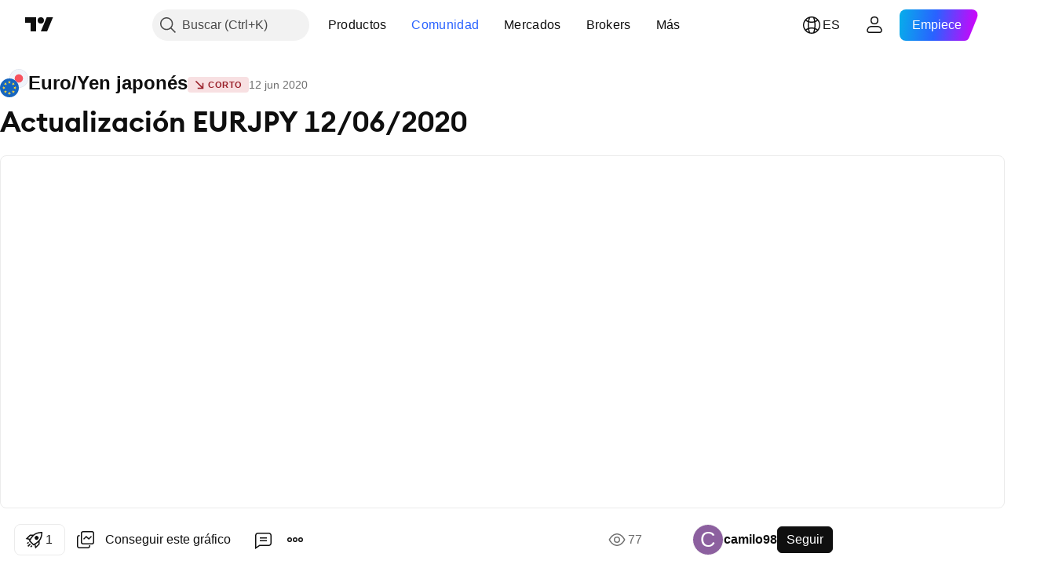

--- FILE ---
content_type: text/html; charset=utf-8
request_url: https://es.tradingview.com/chart/EURJPY/a6PDZPcW/
body_size: 71930
content:


<!DOCTYPE html>
<html lang="es" dir="ltr" class="is-not-authenticated is-not-pro  theme-light"
 data-theme="light">
<head><meta charset="utf-8" />
<meta name="viewport" content="width=device-width, initial-scale=1.0, maximum-scale=1.0, minimum-scale=1.0, user-scalable=no">	<script nonce="bnXJQJxh4lMbN4kcd0CGbg==">window.initData = {};</script><title>Actualización EURJPY 12/06/2020 para FX:EURJPY de camilo98 — TradingView</title>
<!-- { block promo_footer_css_bundle } -->
		<!-- { render_css_bundle('promo_footer') } -->
		<link crossorigin="anonymous" href="https://static.tradingview.com/static/bundles/15992.6ab8fddbbeec572ad16b.css" rel="stylesheet" type="text/css"/>
	<!-- { endblock promo_footer_css_bundle } -->

	<!-- { block personal_css_bundle } -->
		<!-- render_css_bundle('base') -->
		<link crossorigin="anonymous" href="https://static.tradingview.com/static/bundles/7204.bd4a617f902d8e4336d7.css" rel="stylesheet" type="text/css"/>
<link crossorigin="anonymous" href="https://static.tradingview.com/static/bundles/77196.1ee43ed7cda5d814dba7.css" rel="stylesheet" type="text/css"/>
<link crossorigin="anonymous" href="https://static.tradingview.com/static/bundles/12874.2243f526973e835a8777.css" rel="stylesheet" type="text/css"/>
<link crossorigin="anonymous" href="https://static.tradingview.com/static/bundles/20541.ffebbd5b14e162a70fac.css" rel="stylesheet" type="text/css"/>
<link crossorigin="anonymous" href="https://static.tradingview.com/static/bundles/22691.df517de208b59f042c3b.css" rel="stylesheet" type="text/css"/>
<link crossorigin="anonymous" href="https://static.tradingview.com/static/bundles/72834.146c7925be9f43c9c767.css" rel="stylesheet" type="text/css"/>
<link crossorigin="anonymous" href="https://static.tradingview.com/static/bundles/6656.0e277b504c24d73f6420.css" rel="stylesheet" type="text/css"/>
<link crossorigin="anonymous" href="https://static.tradingview.com/static/bundles/97406.a24aa84d5466dfc219e3.css" rel="stylesheet" type="text/css"/>
<link crossorigin="anonymous" href="https://static.tradingview.com/static/bundles/51307.bb4e309d13e8ea654e19.css" rel="stylesheet" type="text/css"/>
<link crossorigin="anonymous" href="https://static.tradingview.com/static/bundles/62560.c8a32e4a427c0c57131c.css" rel="stylesheet" type="text/css"/>
<link crossorigin="anonymous" href="https://static.tradingview.com/static/bundles/28415.e6caff1a47a6c8a0f783.css" rel="stylesheet" type="text/css"/>
<link crossorigin="anonymous" href="https://static.tradingview.com/static/bundles/78820.3dc3168a8005e8c156fe.css" rel="stylesheet" type="text/css"/>
<link crossorigin="anonymous" href="https://static.tradingview.com/static/bundles/30608.1b5e0eb056a8145e2004.css" rel="stylesheet" type="text/css"/>
<link crossorigin="anonymous" href="https://static.tradingview.com/static/bundles/4857.2a0b835c9459f5e8f334.css" rel="stylesheet" type="text/css"/>
<link crossorigin="anonymous" href="https://static.tradingview.com/static/bundles/60733.515b38c2fad56295e0d7.css" rel="stylesheet" type="text/css"/>
<link crossorigin="anonymous" href="https://static.tradingview.com/static/bundles/94584.053cede951b9d64dea44.css" rel="stylesheet" type="text/css"/>
<link crossorigin="anonymous" href="https://static.tradingview.com/static/bundles/52294.8c6373aa92664b86de9e.css" rel="stylesheet" type="text/css"/>
<link crossorigin="anonymous" href="https://static.tradingview.com/static/bundles/56167.a33c76f5549cc7102e61.css" rel="stylesheet" type="text/css"/>
<link crossorigin="anonymous" href="https://static.tradingview.com/static/bundles/72373.cdd20397318c8a54ee02.css" rel="stylesheet" type="text/css"/>
<link crossorigin="anonymous" href="https://static.tradingview.com/static/bundles/68820.b0c44555783cdd4786b8.css" rel="stylesheet" type="text/css"/>
<link crossorigin="anonymous" href="https://static.tradingview.com/static/bundles/39394.1f12e32e6d4c4b83fe10.css" rel="stylesheet" type="text/css"/>
<link crossorigin="anonymous" href="https://static.tradingview.com/static/bundles/28562.e29096bd778450adbd58.css" rel="stylesheet" type="text/css"/>
<link crossorigin="anonymous" href="https://static.tradingview.com/static/bundles/19934.288c07086ff109a1d327.css" rel="stylesheet" type="text/css"/>
<link crossorigin="anonymous" href="https://static.tradingview.com/static/bundles/5911.5f96f6b3c550d3f0da23.css" rel="stylesheet" type="text/css"/>
<link crossorigin="anonymous" href="https://static.tradingview.com/static/bundles/6133.2dae60a90526a493d165.css" rel="stylesheet" type="text/css"/>
<link crossorigin="anonymous" href="https://static.tradingview.com/static/bundles/30331.315c1a91ffa92d55f559.css" rel="stylesheet" type="text/css"/>
<link crossorigin="anonymous" href="https://static.tradingview.com/static/bundles/45207.4c0489c8756499c78a5e.css" rel="stylesheet" type="text/css"/>
<link crossorigin="anonymous" href="https://static.tradingview.com/static/bundles/17644.53a8a16a13c65b9ef1b6.css" rel="stylesheet" type="text/css"/>
<link crossorigin="anonymous" href="https://static.tradingview.com/static/bundles/5347.66e97921f2de4965604d.css" rel="stylesheet" type="text/css"/>
<link crossorigin="anonymous" href="https://static.tradingview.com/static/bundles/90145.8b74b8d86218eec14871.css" rel="stylesheet" type="text/css"/>
<link crossorigin="anonymous" href="https://static.tradingview.com/static/bundles/59334.4a832facb7e57c5e13f3.css" rel="stylesheet" type="text/css"/>
<link crossorigin="anonymous" href="https://static.tradingview.com/static/bundles/91361.140a08c3b11237f684ec.css" rel="stylesheet" type="text/css"/>
<link crossorigin="anonymous" href="https://static.tradingview.com/static/bundles/3691.a607e1947cc1d6442aef.css" rel="stylesheet" type="text/css"/>
<link crossorigin="anonymous" href="https://static.tradingview.com/static/bundles/79248.b085e41549ac76222ff0.css" rel="stylesheet" type="text/css"/>
<link crossorigin="anonymous" href="https://static.tradingview.com/static/bundles/17675.7322b9d581c3bd767a8f.css" rel="stylesheet" type="text/css"/>
	<!-- { endblock personal_css_bundle } -->

	<!-- { block extra_styles } -->
	<link crossorigin="anonymous" href="https://static.tradingview.com/static/bundles/26184.a8e87c60a250a6212b03.css" rel="stylesheet" type="text/css"/>
<link crossorigin="anonymous" href="https://static.tradingview.com/static/bundles/62419.12891bfbb287744d3a89.css" rel="stylesheet" type="text/css"/>
<link crossorigin="anonymous" href="https://static.tradingview.com/static/bundles/32078.4dd8f716b361ea76fac9.css" rel="stylesheet" type="text/css"/>
<link crossorigin="anonymous" href="https://static.tradingview.com/static/bundles/50370.a1a91e4e3b8d4d56af6a.css" rel="stylesheet" type="text/css"/>
<link crossorigin="anonymous" href="https://static.tradingview.com/static/bundles/29903.89b41c884d5213432809.css" rel="stylesheet" type="text/css"/>
<link crossorigin="anonymous" href="https://static.tradingview.com/static/bundles/24840.08865a24cd22e705a127.css" rel="stylesheet" type="text/css"/>
<link crossorigin="anonymous" href="https://static.tradingview.com/static/bundles/61504.303d3d3a2eef8a440230.css" rel="stylesheet" type="text/css"/>
<link crossorigin="anonymous" href="https://static.tradingview.com/static/bundles/84592.9ad3142f13630874398c.css" rel="stylesheet" type="text/css"/>
<link crossorigin="anonymous" href="https://static.tradingview.com/static/bundles/84509.b78aa0f889805782a114.css" rel="stylesheet" type="text/css"/>
<link crossorigin="anonymous" href="https://static.tradingview.com/static/bundles/68650.e664998b1025f8944a19.css" rel="stylesheet" type="text/css"/>
<link crossorigin="anonymous" href="https://static.tradingview.com/static/bundles/62156.005052e314b2de339c3c.css" rel="stylesheet" type="text/css"/>
<link crossorigin="anonymous" href="https://static.tradingview.com/static/bundles/58572.dad95b9e4df028f98405.css" rel="stylesheet" type="text/css"/>
<link crossorigin="anonymous" href="https://static.tradingview.com/static/bundles/86459.a94905aa773ec52c64fa.css" rel="stylesheet" type="text/css"/>
<link crossorigin="anonymous" href="https://static.tradingview.com/static/bundles/87828.b5acda22a891bd0b8b78.css" rel="stylesheet" type="text/css"/>
<link crossorigin="anonymous" href="https://static.tradingview.com/static/bundles/27877.826c38517eae6571304f.css" rel="stylesheet" type="text/css"/>
<link crossorigin="anonymous" href="https://static.tradingview.com/static/bundles/81350.86c68c4067216e42a0f1.css" rel="stylesheet" type="text/css"/>
<link crossorigin="anonymous" href="https://static.tradingview.com/static/bundles/56254.a23f3ec5b836024b605b.css" rel="stylesheet" type="text/css"/>
<link crossorigin="anonymous" href="https://static.tradingview.com/static/bundles/18013.2d7cb298cfac0d6320b6.css" rel="stylesheet" type="text/css"/>
<link crossorigin="anonymous" href="https://static.tradingview.com/static/bundles/54123.b37eaf239cea1a4a4b98.css" rel="stylesheet" type="text/css"/>
<link crossorigin="anonymous" href="https://static.tradingview.com/static/bundles/88936.d49d6f461c53e70b38bc.css" rel="stylesheet" type="text/css"/>
<link crossorigin="anonymous" href="https://static.tradingview.com/static/bundles/14544.83eca2c4704f4649b7a3.css" rel="stylesheet" type="text/css"/>
<link crossorigin="anonymous" href="https://static.tradingview.com/static/bundles/67877.2fb5f6f3eb739c16078d.css" rel="stylesheet" type="text/css"/>
<link crossorigin="anonymous" href="https://static.tradingview.com/static/bundles/31069.50cdd69c32272e561010.css" rel="stylesheet" type="text/css"/>
<link crossorigin="anonymous" href="https://static.tradingview.com/static/bundles/75070.42c5ad63db6e22dd1780.css" rel="stylesheet" type="text/css"/>
<link crossorigin="anonymous" href="https://static.tradingview.com/static/bundles/11285.2ad4e54f72ca1dbe5a12.css" rel="stylesheet" type="text/css"/>
<link crossorigin="anonymous" href="https://static.tradingview.com/static/bundles/50553.3ab347d4bc9cadf8d238.css" rel="stylesheet" type="text/css"/>
<link crossorigin="anonymous" href="https://static.tradingview.com/static/bundles/62882.bb7416e25ce047652be6.css" rel="stylesheet" type="text/css"/>
<link crossorigin="anonymous" href="https://static.tradingview.com/static/bundles/85379.e2d0f6189d763981c46b.css" rel="stylesheet" type="text/css"/>
<link crossorigin="anonymous" href="https://static.tradingview.com/static/bundles/70835.249d27fbf7cfdf5dfd83.css" rel="stylesheet" type="text/css"/>
<link crossorigin="anonymous" href="https://static.tradingview.com/static/bundles/14142.fa043cf9d22075746ca7.css" rel="stylesheet" type="text/css"/>
<link crossorigin="anonymous" href="https://static.tradingview.com/static/bundles/92124.5845fa80448b407d32ec.css" rel="stylesheet" type="text/css"/>
<link crossorigin="anonymous" href="https://static.tradingview.com/static/bundles/98703.a2b02fc165a1c32d442e.css" rel="stylesheet" type="text/css"/>
<link crossorigin="anonymous" href="https://static.tradingview.com/static/bundles/65644.82e6d18dc48a569d26eb.css" rel="stylesheet" type="text/css"/>
<link crossorigin="anonymous" href="https://static.tradingview.com/static/bundles/5605.7992e8c447118cda6e67.css" rel="stylesheet" type="text/css"/>
<link crossorigin="anonymous" href="https://static.tradingview.com/static/bundles/57014.5d64ece78149214e8812.css" rel="stylesheet" type="text/css"/>
<link crossorigin="anonymous" href="https://static.tradingview.com/static/bundles/96133.507ceb094fe735b3e439.css" rel="stylesheet" type="text/css"/>
<link crossorigin="anonymous" href="https://static.tradingview.com/static/bundles/52665.005deab1142faaf7462d.css" rel="stylesheet" type="text/css"/>
<link crossorigin="anonymous" href="https://static.tradingview.com/static/bundles/85992.24dc3e7280c9494642a6.css" rel="stylesheet" type="text/css"/>
<link crossorigin="anonymous" href="https://static.tradingview.com/static/bundles/96614.aa36a3e7cbd35864ab1c.css" rel="stylesheet" type="text/css"/>
<link crossorigin="anonymous" href="https://static.tradingview.com/static/bundles/78698.9e07627cdc60a2c13dc3.css" rel="stylesheet" type="text/css"/>
<link crossorigin="anonymous" href="https://static.tradingview.com/static/bundles/96946.664cb7df376aef027378.css" rel="stylesheet" type="text/css"/>
<link crossorigin="anonymous" href="https://static.tradingview.com/static/bundles/94425.e8a11b1164ed8f31863d.css" rel="stylesheet" type="text/css"/>
<link crossorigin="anonymous" href="https://static.tradingview.com/static/bundles/30931.b2e7517523adce965dba.css" rel="stylesheet" type="text/css"/>
<link crossorigin="anonymous" href="https://static.tradingview.com/static/bundles/66857.843c3e887cfdf130d542.css" rel="stylesheet" type="text/css"/>
<link crossorigin="anonymous" href="https://static.tradingview.com/static/bundles/13619.8ac06c6d6672271c5f68.css" rel="stylesheet" type="text/css"/>
<link crossorigin="anonymous" href="https://static.tradingview.com/static/bundles/12748.199034cf25af72be11eb.css" rel="stylesheet" type="text/css"/>
<link crossorigin="anonymous" href="https://static.tradingview.com/static/bundles/18350.e409f558fe163ea9a3de.css" rel="stylesheet" type="text/css"/>
<link crossorigin="anonymous" href="https://static.tradingview.com/static/bundles/68448.f611cd4d950c54a2caec.css" rel="stylesheet" type="text/css"/>
<link crossorigin="anonymous" href="https://static.tradingview.com/static/bundles/92112.db4c9d5652778b489aaa.css" rel="stylesheet" type="text/css"/>
<link crossorigin="anonymous" href="https://static.tradingview.com/static/bundles/24309.848f88391da875ceb2a3.css" rel="stylesheet" type="text/css"/>
<link crossorigin="anonymous" href="https://static.tradingview.com/static/bundles/32388.e2ac42d074266d6f4cc4.css" rel="stylesheet" type="text/css"/>
<link crossorigin="anonymous" href="https://static.tradingview.com/static/bundles/2298.e4906aeeda8c192efa8f.css" rel="stylesheet" type="text/css"/>
<link crossorigin="anonymous" href="https://static.tradingview.com/static/bundles/34022.f218afa7d02ef496982b.css" rel="stylesheet" type="text/css"/>
<link crossorigin="anonymous" href="https://static.tradingview.com/static/bundles/47043.23ff8e5e5118dff46b5a.css" rel="stylesheet" type="text/css"/>
<link crossorigin="anonymous" href="https://static.tradingview.com/static/bundles/87844.a89d3d49f869720ebbba.css" rel="stylesheet" type="text/css"/>
<link crossorigin="anonymous" href="https://static.tradingview.com/static/bundles/79780.84d89360ede6a350ded3.css" rel="stylesheet" type="text/css"/>
<link crossorigin="anonymous" href="https://static.tradingview.com/static/bundles/50694.e8c29c22063c80408cca.css" rel="stylesheet" type="text/css"/>
<link crossorigin="anonymous" href="https://static.tradingview.com/static/bundles/22969.c32eeb1152afcd97b12e.css" rel="stylesheet" type="text/css"/>
<link crossorigin="anonymous" href="https://static.tradingview.com/static/bundles/20789.ab5c2b3cb921527e4170.css" rel="stylesheet" type="text/css"/>
<link crossorigin="anonymous" href="https://static.tradingview.com/static/bundles/29592.6154c4943032cbc1f19b.css" rel="stylesheet" type="text/css"/>
<link crossorigin="anonymous" href="https://static.tradingview.com/static/bundles/83580.fdc9454547343089f3c6.css" rel="stylesheet" type="text/css"/>
<link crossorigin="anonymous" href="https://static.tradingview.com/static/bundles/31916.57160ac113283e720311.css" rel="stylesheet" type="text/css"/>
<link crossorigin="anonymous" href="https://static.tradingview.com/static/bundles/55174.dc96c4d047ce06b033ba.css" rel="stylesheet" type="text/css"/>
<link crossorigin="anonymous" href="https://static.tradingview.com/static/bundles/5969.21c839e51d9fe09bc1ad.css" rel="stylesheet" type="text/css"/>
<link crossorigin="anonymous" href="https://static.tradingview.com/static/bundles/26149.58e3d28c4207f0232d45.css" rel="stylesheet" type="text/css"/>
<link crossorigin="anonymous" href="https://static.tradingview.com/static/bundles/83332.323d337a96ea2d0d1f5b.css" rel="stylesheet" type="text/css"/>
<link crossorigin="anonymous" href="https://static.tradingview.com/static/bundles/5769.b3335017ad0d222109e8.css" rel="stylesheet" type="text/css"/>
<link crossorigin="anonymous" href="https://static.tradingview.com/static/bundles/49022.455c0a58d3762d16e782.css" rel="stylesheet" type="text/css"/>
<link crossorigin="anonymous" href="https://static.tradingview.com/static/bundles/29172.47e08dfdb98bb8d670fe.css" rel="stylesheet" type="text/css"/>
<link crossorigin="anonymous" href="https://static.tradingview.com/static/bundles/38582.2b62a108282b3e90d95c.css" rel="stylesheet" type="text/css"/>
<link crossorigin="anonymous" href="https://static.tradingview.com/static/bundles/15001.aa02a2d96f821d501dba.css" rel="stylesheet" type="text/css"/>
<link crossorigin="anonymous" href="https://static.tradingview.com/static/bundles/38989.6305bc875d911920e38b.css" rel="stylesheet" type="text/css"/>
<link crossorigin="anonymous" href="https://static.tradingview.com/static/bundles/43165.f500e435f461fabe05f6.css" rel="stylesheet" type="text/css"/>
<link crossorigin="anonymous" href="https://static.tradingview.com/static/bundles/70571.51824f94f04f357f27ed.css" rel="stylesheet" type="text/css"/>
<link crossorigin="anonymous" href="https://static.tradingview.com/static/bundles/6695.1ea7d74fa789f5e3b9c4.css" rel="stylesheet" type="text/css"/>
<link crossorigin="anonymous" href="https://static.tradingview.com/static/bundles/42734.28212819357e05bc15ab.css" rel="stylesheet" type="text/css"/>
<link crossorigin="anonymous" href="https://static.tradingview.com/static/bundles/97915.5b2ef44e883aedf9ee07.css" rel="stylesheet" type="text/css"/>
<link crossorigin="anonymous" href="https://static.tradingview.com/static/bundles/35229.f7d16c2e8bbca89e1d2b.css" rel="stylesheet" type="text/css"/>
<link crossorigin="anonymous" href="https://static.tradingview.com/static/bundles/50138.bd38a05bcbe9f63005d5.css" rel="stylesheet" type="text/css"/>
<link crossorigin="anonymous" href="https://static.tradingview.com/static/bundles/16543.7bcb96fa677df6654c99.css" rel="stylesheet" type="text/css"/>
<link crossorigin="anonymous" href="https://static.tradingview.com/static/bundles/78076.434b6268f44aba75e190.css" rel="stylesheet" type="text/css"/>
<link crossorigin="anonymous" href="https://static.tradingview.com/static/bundles/68844.662507d10a58f51f962f.css" rel="stylesheet" type="text/css"/>
<link crossorigin="anonymous" href="https://static.tradingview.com/static/bundles/78806.af4707505f695c7b7e7e.css" rel="stylesheet" type="text/css"/>
<link crossorigin="anonymous" href="https://static.tradingview.com/static/bundles/67957.26bd3f4dca9113e5bd92.css" rel="stylesheet" type="text/css"/>
<link crossorigin="anonymous" href="https://static.tradingview.com/static/bundles/95626.0b382ed55589e98e3418.css" rel="preload" as="style"/>
<link crossorigin="anonymous" href="https://static.tradingview.com/static/bundles/4876.8876d8fb744d67484f1f.css" rel="preload" as="style"/>
<link crossorigin="anonymous" href="https://static.tradingview.com/static/bundles/79185.94b15842cd307f061854.css" rel="preload" as="style"/>
<link crossorigin="anonymous" href="https://static.tradingview.com/static/bundles/49822.f499cfafbc0a791ec49e.css" rel="preload" as="style"/>
	<!-- { endblock extra_styles } --><script nonce="bnXJQJxh4lMbN4kcd0CGbg==">
	window.locale = 'es';
	window.language = 'es';
</script>
	<!-- { block promo_footer_js_bundle } -->
		<!-- { render_js_bundle('promo_footer') } -->
		<link crossorigin="anonymous" href="https://static.tradingview.com/static/bundles/es.4786.a618592c61ccf653aaab.js" rel="preload" as="script"/>
<link crossorigin="anonymous" href="https://static.tradingview.com/static/bundles/25096.8041f8d54d0af06b1dc2.js" rel="preload" as="script"/>
<link crossorigin="anonymous" href="https://static.tradingview.com/static/bundles/promo_footer.eb7846e9f552443d8452.js" rel="preload" as="script"/><script crossorigin="anonymous" src="https://static.tradingview.com/static/bundles/es.4786.a618592c61ccf653aaab.js" defer></script>
<script crossorigin="anonymous" src="https://static.tradingview.com/static/bundles/25096.8041f8d54d0af06b1dc2.js" defer></script>
<script crossorigin="anonymous" src="https://static.tradingview.com/static/bundles/promo_footer.eb7846e9f552443d8452.js" defer></script>
	<!-- { endblock promo_footer_js_bundle } -->

	<!-- { block personal_js_bundle } -->
		<!-- render_js_bundle('base') -->
		<link crossorigin="anonymous" href="https://static.tradingview.com/static/bundles/runtime.06b7ad745c822a75b517.js" rel="preload" as="script"/>
<link crossorigin="anonymous" href="https://static.tradingview.com/static/bundles/es.68425.199a143bb5872cb2bab2.js" rel="preload" as="script"/>
<link crossorigin="anonymous" href="https://static.tradingview.com/static/bundles/32227.d826c45d2d27f2ff4314.js" rel="preload" as="script"/>
<link crossorigin="anonymous" href="https://static.tradingview.com/static/bundles/77507.fb006c0c7a02051cf5cd.js" rel="preload" as="script"/>
<link crossorigin="anonymous" href="https://static.tradingview.com/static/bundles/22665.48cd37ebd902e7c711e1.js" rel="preload" as="script"/>
<link crossorigin="anonymous" href="https://static.tradingview.com/static/bundles/12886.7be7542f140baf734d79.js" rel="preload" as="script"/>
<link crossorigin="anonymous" href="https://static.tradingview.com/static/bundles/22023.035d84389dc598280aca.js" rel="preload" as="script"/>
<link crossorigin="anonymous" href="https://static.tradingview.com/static/bundles/2373.798b10a4d75d67ea3cde.js" rel="preload" as="script"/>
<link crossorigin="anonymous" href="https://static.tradingview.com/static/bundles/62134.57ec9cb3f1548c6e710a.js" rel="preload" as="script"/>
<link crossorigin="anonymous" href="https://static.tradingview.com/static/bundles/8875.76b2d037639b1839d5d7.js" rel="preload" as="script"/>
<link crossorigin="anonymous" href="https://static.tradingview.com/static/bundles/68134.80620e6ea63c2e74b36c.js" rel="preload" as="script"/>
<link crossorigin="anonymous" href="https://static.tradingview.com/static/bundles/93243.d16dcf8fc50e14d67819.js" rel="preload" as="script"/>
<link crossorigin="anonymous" href="https://static.tradingview.com/static/bundles/42118.7614c7be66c42770cfee.js" rel="preload" as="script"/>
<link crossorigin="anonymous" href="https://static.tradingview.com/static/bundles/32378.b87f7c1aed020f9c3427.js" rel="preload" as="script"/>
<link crossorigin="anonymous" href="https://static.tradingview.com/static/bundles/72378.426508e8425bf880af96.js" rel="preload" as="script"/>
<link crossorigin="anonymous" href="https://static.tradingview.com/static/bundles/23298.0b1a2a8df7ae6c4f9aff.js" rel="preload" as="script"/>
<link crossorigin="anonymous" href="https://static.tradingview.com/static/bundles/91834.9652f4783cad8a5248e4.js" rel="preload" as="script"/>
<link crossorigin="anonymous" href="https://static.tradingview.com/static/bundles/68126.afe639ebfc573535cf95.js" rel="preload" as="script"/>
<link crossorigin="anonymous" href="https://static.tradingview.com/static/bundles/70241.473e37ea7f00feb1b946.js" rel="preload" as="script"/>
<link crossorigin="anonymous" href="https://static.tradingview.com/static/bundles/base.3041465632beeef7de35.js" rel="preload" as="script"/><script crossorigin="anonymous" src="https://static.tradingview.com/static/bundles/runtime.06b7ad745c822a75b517.js" defer></script>
<script crossorigin="anonymous" src="https://static.tradingview.com/static/bundles/es.68425.199a143bb5872cb2bab2.js" defer></script>
<script crossorigin="anonymous" src="https://static.tradingview.com/static/bundles/32227.d826c45d2d27f2ff4314.js" defer></script>
<script crossorigin="anonymous" src="https://static.tradingview.com/static/bundles/77507.fb006c0c7a02051cf5cd.js" defer></script>
<script crossorigin="anonymous" src="https://static.tradingview.com/static/bundles/22665.48cd37ebd902e7c711e1.js" defer></script>
<script crossorigin="anonymous" src="https://static.tradingview.com/static/bundles/12886.7be7542f140baf734d79.js" defer></script>
<script crossorigin="anonymous" src="https://static.tradingview.com/static/bundles/22023.035d84389dc598280aca.js" defer></script>
<script crossorigin="anonymous" src="https://static.tradingview.com/static/bundles/2373.798b10a4d75d67ea3cde.js" defer></script>
<script crossorigin="anonymous" src="https://static.tradingview.com/static/bundles/62134.57ec9cb3f1548c6e710a.js" defer></script>
<script crossorigin="anonymous" src="https://static.tradingview.com/static/bundles/8875.76b2d037639b1839d5d7.js" defer></script>
<script crossorigin="anonymous" src="https://static.tradingview.com/static/bundles/68134.80620e6ea63c2e74b36c.js" defer></script>
<script crossorigin="anonymous" src="https://static.tradingview.com/static/bundles/93243.d16dcf8fc50e14d67819.js" defer></script>
<script crossorigin="anonymous" src="https://static.tradingview.com/static/bundles/42118.7614c7be66c42770cfee.js" defer></script>
<script crossorigin="anonymous" src="https://static.tradingview.com/static/bundles/32378.b87f7c1aed020f9c3427.js" defer></script>
<script crossorigin="anonymous" src="https://static.tradingview.com/static/bundles/72378.426508e8425bf880af96.js" defer></script>
<script crossorigin="anonymous" src="https://static.tradingview.com/static/bundles/23298.0b1a2a8df7ae6c4f9aff.js" defer></script>
<script crossorigin="anonymous" src="https://static.tradingview.com/static/bundles/91834.9652f4783cad8a5248e4.js" defer></script>
<script crossorigin="anonymous" src="https://static.tradingview.com/static/bundles/68126.afe639ebfc573535cf95.js" defer></script>
<script crossorigin="anonymous" src="https://static.tradingview.com/static/bundles/70241.473e37ea7f00feb1b946.js" defer></script>
<script crossorigin="anonymous" src="https://static.tradingview.com/static/bundles/base.3041465632beeef7de35.js" defer></script>
	<!-- { endblock personal_js_bundle } -->

	<!-- { block additional_js_bundle } -->
	<!-- { endblock additional_js_bundle } -->	<script nonce="bnXJQJxh4lMbN4kcd0CGbg==">
		window.initData = window.initData || {};
		window.initData.theme = "light";
			(()=>{"use strict";const t=/(?:^|;)\s*theme=(dark|light)(?:;|$)|$/.exec(document.cookie)[1];t&&(document.documentElement.classList.toggle("theme-dark","dark"===t),document.documentElement.classList.toggle("theme-light","light"===t),document.documentElement.dataset.theme=t,window.initData=window.initData||{},window.initData.theme=t)})();
	</script>
	<script nonce="bnXJQJxh4lMbN4kcd0CGbg==">
		(()=>{"use strict";"undefined"!=typeof window&&"undefined"!=typeof navigator&&/mac/i.test(navigator.platform)&&document.documentElement.classList.add("mac_os_system")})();
	</script>

	<script nonce="bnXJQJxh4lMbN4kcd0CGbg==">var environment = "battle";
		window.WS_HOST_PING_REQUIRED = true;
		window.BUILD_TIME = "2026-01-29T21:40:15";
		window.WEBSOCKET_HOST = "data.tradingview.com";
		window.WEBSOCKET_PRO_HOST = "prodata.tradingview.com";
		window.WEBSOCKET_HOST_FOR_DEEP_BACKTESTING = "history-data.tradingview.com";
		window.WIDGET_HOST = "https://www.tradingview-widget.com";
		window.TradingView = window.TradingView || {};
	</script>

	<link rel="conversions-config" href="https://s3.tradingview.com/conversions_es.json">
	<link rel="metrics-config" href="https://scanner-backend.tradingview.com/enum/ordered?id=metrics_full_name,metrics&lang=es&label-product=ytm-metrics-plan.json" crossorigin>

	<script nonce="bnXJQJxh4lMbN4kcd0CGbg==">
		(()=>{"use strict";function e(e,t=!1){const{searchParams:n}=new URL(String(location));let s="true"===n.get("mobileapp_new"),o="true"===n.get("mobileapp");if(!t){const e=function(e){const t=e+"=",n=document.cookie.split(";");for(let e=0;e<n.length;e++){let s=n[e];for(;" "===s.charAt(0);)s=s.substring(1,s.length);if(0===s.indexOf(t))return s.substring(t.length,s.length)}return null}("tv_app")||"";s||=["android","android_nps"].includes(e),o||="ios"===e}return!("new"!==e&&"any"!==e||!s)||!("new"===e||!o)}const t="undefined"!=typeof window&&"undefined"!=typeof navigator,n=t&&"ontouchstart"in window,s=(t&&n&&window,t&&(n||navigator.maxTouchPoints),t&&window.chrome&&window.chrome.runtime,t&&window.navigator.userAgent.toLowerCase().indexOf("firefox"),t&&/\sEdge\/\d\d\b/.test(navigator.userAgent),t&&Boolean(navigator.vendor)&&navigator.vendor.indexOf("Apple")>-1&&-1===navigator.userAgent.indexOf("CriOS")&&navigator.userAgent.indexOf("FxiOS"),t&&/mac/i.test(navigator.platform),t&&/Win32|Win64/i.test(navigator.platform),t&&/Linux/i.test(navigator.platform),t&&/Android/i.test(navigator.userAgent)),o=t&&/BlackBerry/i.test(navigator.userAgent),i=t&&/iPhone|iPad|iPod/.test(navigator.platform),c=t&&/Opera Mini/i.test(navigator.userAgent),r=t&&("MacIntel"===navigator.platform&&navigator.maxTouchPoints>1||/iPad/.test(navigator.platform)),a=s||o||i||c,h=window.TradingView=window.TradingView||{};const _={Android:()=>s,BlackBerry:()=>o,iOS:()=>i,Opera:()=>c,isIPad:()=>r,any:()=>a};h.isMobile=_;const l=new Map;function d(){const e=window.location.pathname,t=window.location.host,n=`${t}${e}`;return l.has(n)||l.set(n,function(e,t){const n=["^widget-docs"];for(const e of n)if(new RegExp(e).test(t))return!0;const s=["^widgetembed/?$","^cmewidgetembed/?$","^([0-9a-zA-Z-]+)/widgetembed/?$","^([0-9a-zA-Z-]+)/widgetstatic/?$","^([0-9a-zA-Z-]+)?/?mediumwidgetembed/?$","^twitter-chart/?$","^telegram/chart/?$","^embed/([0-9a-zA-Z]{8})/?$","^widgetpopup/?$","^extension/?$","^idea-popup/?$","^hotlistswidgetembed/?$","^([0-9a-zA-Z-]+)/hotlistswidgetembed/?$","^marketoverviewwidgetembed/?$","^([0-9a-zA-Z-]+)/marketoverviewwidgetembed/?$","^eventswidgetembed/?$","^tickerswidgetembed/?$","^forexcrossrateswidgetembed/?$","^forexheatmapwidgetembed/?$","^marketquoteswidgetembed/?$","^screenerwidget/?$","^cryptomktscreenerwidget/?$","^([0-9a-zA-Z-]+)/cryptomktscreenerwidget/?$","^([0-9a-zA-Z-]+)/marketquoteswidgetembed/?$","^technical-analysis-widget-embed/$","^singlequotewidgetembed/?$","^([0-9a-zA-Z-]+)/singlequotewidgetembed/?$","^embed-widget/([0-9a-zA-Z-]+)/(([0-9a-zA-Z-]+)/)?$","^widget-docs/([0-9a-zA-Z-]+)/([0-9a-zA-Z-/]+)?$"],o=e.replace(/^\//,"");let i;for(let e=s.length-1;e>=0;e--)if(i=new RegExp(s[e]),i.test(o))return!0;return!1}(e,t)),l.get(n)??!1}h.onWidget=d;const g=()=>{},u="~m~";class m{constructor(e,t={}){this.sessionid=null,this.connected=!1,this._timeout=null,this._base=e,this._options={timeout:t.timeout||2e4,connectionType:t.connectionType}}connect(){this._socket=new WebSocket(this._prepareUrl()),this._socket.onmessage=e=>{
if("string"!=typeof e.data)throw new TypeError(`The WebSocket message should be a string. Recieved ${Object.prototype.toString.call(e.data)}`);this._onData(e.data)},this._socket.onclose=this._onClose.bind(this),this._socket.onerror=this._onError.bind(this)}send(e){this._socket&&this._socket.send(this._encode(e))}disconnect(){this._clearIdleTimeout(),this._socket&&(this._socket.onmessage=g,this._socket.onclose=g,this._socket.onerror=g,this._socket.close())}_clearIdleTimeout(){null!==this._timeout&&(clearTimeout(this._timeout),this._timeout=null)}_encode(e){let t,n="";const s=Array.isArray(e)?e:[e],o=s.length;for(let e=0;e<o;e++)t=null===s[e]||void 0===s[e]?"":m._stringify(s[e]),n+=u+t.length+u+t;return n}_decode(e){const t=[];let n,s;do{if(e.substring(0,3)!==u)return t;n="",s="";const o=(e=e.substring(3)).length;for(let t=0;t<o;t++){if(s=Number(e.substring(t,t+1)),Number(e.substring(t,t+1))!==s){e=e.substring(n.length+3),n=Number(n);break}n+=s}t.push(e.substring(0,n)),e=e.substring(n)}while(""!==e);return t}_onData(e){this._setTimeout();const t=this._decode(e),n=t.length;for(let e=0;e<n;e++)this._onMessage(t[e])}_setTimeout(){this._clearIdleTimeout(),this._timeout=setTimeout(this._onTimeout.bind(this),this._options.timeout)}_onTimeout(){this.disconnect(),this._onDisconnect({code:4e3,reason:"socket.io timeout",wasClean:!1})}_onMessage(e){this.sessionid?this._checkIfHeartbeat(e)?this._onHeartbeat(e.slice(3)):this._checkIfJson(e)?this._base.onMessage(JSON.parse(e.slice(3))):this._base.onMessage(e):(this.sessionid=e,this._onConnect())}_checkIfHeartbeat(e){return this._checkMessageType(e,"h")}_checkIfJson(e){return this._checkMessageType(e,"j")}_checkMessageType(e,t){return e.substring(0,3)==="~"+t+"~"}_onHeartbeat(e){this.send("~h~"+e)}_onConnect(){this.connected=!0,this._base.onConnect()}_onDisconnect(e){this._clear(),this._base.onDisconnect(e),this.sessionid=null}_clear(){this.connected=!1}_prepareUrl(){const t=w(this._base.host);if(t.pathname+="socket.io/websocket",t.protocol="wss:",t.searchParams.append("from",window.location.pathname.slice(1,50)),t.searchParams.append("date",window.BUILD_TIME||""),e("any")&&t.searchParams.append("client","mobile"),this._options.connectionType&&t.searchParams.append("type",this._options.connectionType),window.WEBSOCKET_PARAMS_ANALYTICS){const{ws_page_uri:e,ws_ancestor_origin:n}=window.WEBSOCKET_PARAMS_ANALYTICS;e&&t.searchParams.append("page-uri",e),n&&t.searchParams.append("ancestor-origin",n)}const n=window.location.search.includes("widget_token")||window.location.hash.includes("widget_token");return d()||n||t.searchParams.append("auth","sessionid"),t.href}_onClose(e){this._clearIdleTimeout(),this._onDisconnect(e)}_onError(e){this._clearIdleTimeout(),this._clear(),this._base.emit("error",[e]),this.sessionid=null}static _stringify(e){return"[object Object]"===Object.prototype.toString.call(e)?"~j~"+JSON.stringify(e):String(e)}}class p{constructor(e,t){this.host=e,this._connecting=!1,this._events={},this.transport=this._getTransport(t)}isConnected(){
return!!this.transport&&this.transport.connected}isConnecting(){return this._connecting}connect(){this.isConnected()||(this._connecting&&this.disconnect(),this._connecting=!0,this.transport.connect())}send(e){this.transport&&this.transport.connected&&this.transport.send(e)}disconnect(){this.transport&&this.transport.disconnect()}on(e,t){e in this._events||(this._events[e]=[]),this._events[e].push(t)}offAll(){this._events={}}onMessage(e){this.emit("message",[e])}emit(e,t=[]){if(e in this._events){const n=this._events[e].concat(),s=n.length;for(let e=0;e<s;e++)n[e].apply(this,t)}}onConnect(){this.clear(),this.emit("connect")}onDisconnect(e){this.emit("disconnect",[e])}clear(){this._connecting=!1}_getTransport(e){return new m(this,e)}}function w(e){const t=-1!==e.indexOf("/")?new URL(e):new URL("wss://"+e);if("wss:"!==t.protocol&&"https:"!==t.protocol)throw new Error("Invalid websocket base "+e);return t.pathname.endsWith("/")||(t.pathname+="/"),t.search="",t.username="",t.password="",t}const k="undefined"!=typeof window&&Number(window.TELEMETRY_WS_ERROR_LOGS_THRESHOLD)||0;class f{constructor(e,t={}){this._queueStack=[],this._logsQueue=[],this._telemetryObjectsQueue=[],this._reconnectCount=0,this._redirectCount=0,this._errorsCount=0,this._errorsInfoSent=!1,this._connectionStart=null,this._connectionEstablished=null,this._reconnectTimeout=null,this._onlineCancellationToken=null,this._isConnectionForbidden=!1,this._initialHost=t.initialHost||null,this._suggestedHost=e,this._proHost=t.proHost,this._reconnectHost=t.reconnectHost,this._noReconnectAfterTimeout=!0===t.noReconnectAfterTimeout,this._dataRequestTimeout=t.dataRequestTimeout,this._connectionType=t.connectionType,this._doConnect(),t.pingRequired&&-1===window.location.search.indexOf("noping")&&this._startPing()}connect(){this._tryConnect()}resetCounters(){this._reconnectCount=0,this._redirectCount=0}setLogger(e,t){this._logger=e,this._getLogHistory=t,this._flushLogs()}setTelemetry(e){this._telemetry=e,this._telemetry.reportSent.subscribe(this,this._onTelemetrySent),this._flushTelemetry()}onReconnect(e){this._onReconnect=e}isConnected(){return!!this._socket&&this._socket.isConnected()}isConnecting(){return!!this._socket&&this._socket.isConnecting()}on(e,t){return!!this._socket&&("connect"===e&&this._socket.isConnected()?t():"disconnect"===e?this._disconnectCallbacks.push(t):this._socket.on(e,t),!0)}getSessionId(){return this._socket&&this._socket.transport?this._socket.transport.sessionid:null}send(e){return this.isConnected()?(this._socket.send(e),!0):(this._queueMessage(e),!1)}getConnectionEstablished(){return this._connectionEstablished}getHost(){const e=this._tryGetProHost();return null!==e?e:this._reconnectHost&&this._reconnectCount>3?this._reconnectHost:this._suggestedHost}getReconnectCount(){return this._reconnectCount}getRedirectCount(){return this._redirectCount}getConnectionStart(){return this._connectionStart}disconnect(){this._clearReconnectTimeout(),(this.isConnected()||this.isConnecting())&&(this._propagateDisconnect(),this._disconnectCallbacks=[],
this._closeSocket())}forbidConnection(){this._isConnectionForbidden=!0,this.disconnect()}allowConnection(){this._isConnectionForbidden=!1,this.connect()}isMaxRedirects(){return this._redirectCount>=20}isMaxReconnects(){return this._reconnectCount>=20}getPingInfo(){return this._pingInfo||null}_tryGetProHost(){return window.TradingView&&window.TradingView.onChartPage&&"battle"===window.environment&&!this._redirectCount&&-1===window.location.href.indexOf("ws_host")?this._initialHost?this._initialHost:void 0!==window.user&&window.user.pro_plan?this._proHost||this._suggestedHost:null:null}_queueMessage(e){0===this._queueStack.length&&this._logMessage(0,"Socket is not connected. Queued a message"),this._queueStack.push(e)}_processMessageQueue(){0!==this._queueStack.length&&(this._logMessage(0,"Processing queued messages"),this._queueStack.forEach(this.send.bind(this)),this._logMessage(0,"Processed "+this._queueStack.length+" messages"),this._queueStack=[])}_onDisconnect(e){this._noReconnectAfterTimeout||null!==this._reconnectTimeout||(this._reconnectTimeout=setTimeout(this._tryReconnect.bind(this),5e3)),this._clearOnlineCancellationToken();let t="disconnect session:"+this.getSessionId();e&&(t+=", code:"+e.code+", reason:"+e.reason,1005===e.code&&this._sendTelemetry("websocket_code_1005")),this._logMessage(0,t),this._propagateDisconnect(e),this._closeSocket(),this._queueStack=[]}_closeSocket(){null!==this._socket&&(this._socket.offAll(),this._socket.disconnect(),this._socket=null)}_logMessage(e,t){const n={method:e,message:t};this._logger?this._flushLogMessage(n):(n.message=`[${(new Date).toISOString()}] ${n.message}`,this._logsQueue.push(n))}_flushLogMessage(e){switch(e.method){case 2:this._logger.logDebug(e.message);break;case 3:this._logger.logError(e.message);break;case 0:this._logger.logInfo(e.message);break;case 1:this._logger.logNormal(e.message)}}_flushLogs(){this._flushLogMessage({method:1,message:"messages from queue. Start."}),this._logsQueue.forEach((e=>{this._flushLogMessage(e)})),this._flushLogMessage({method:1,message:"messages from queue. End."}),this._logsQueue=[]}_sendTelemetry(e,t){const n={event:e,params:t};this._telemetry?this._flushTelemetryObject(n):this._telemetryObjectsQueue.push(n)}_flushTelemetryObject(e){this._telemetry.sendChartReport(e.event,e.params,!1)}_flushTelemetry(){this._telemetryObjectsQueue.forEach((e=>{this._flushTelemetryObject(e)})),this._telemetryObjectsQueue=[]}_doConnect(){this._socket&&(this._socket.isConnected()||this._socket.isConnecting())||(this._clearOnlineCancellationToken(),this._host=this.getHost(),this._socket=new p(this._host,{timeout:this._dataRequestTimeout,connectionType:this._connectionType}),this._logMessage(0,"Connecting to "+this._host),this._bindEvents(),this._disconnectCallbacks=[],this._connectionStart=performance.now(),this._connectionEstablished=null,this._socket.connect(),performance.mark("SWSC",{detail:"Start WebSocket connection"}),this._socket.on("connect",(()=>{performance.mark("EWSC",{detail:"End WebSocket connection"}),
performance.measure("WebSocket connection delay","SWSC","EWSC")})))}_propagateDisconnect(e){const t=this._disconnectCallbacks.length;for(let n=0;n<t;n++)this._disconnectCallbacks[n](e||{})}_bindEvents(){this._socket&&(this._socket.on("connect",(()=>{const e=this.getSessionId();if("string"==typeof e){const t=JSON.parse(e);if(t.redirect)return this._redirectCount+=1,this._suggestedHost=t.redirect,this.isMaxRedirects()&&this._sendTelemetry("redirect_bailout"),void this._redirect()}this._connectionEstablished=performance.now(),this._processMessageQueue(),this._logMessage(0,"connect session:"+e)})),this._socket.on("disconnect",this._onDisconnect.bind(this)),this._socket.on("close",this._onDisconnect.bind(this)),this._socket.on("error",(e=>{this._logMessage(0,new Date+" session:"+this.getSessionId()+" websocket error:"+JSON.stringify(e)),this._sendTelemetry("websocket_error"),this._errorsCount++,!this._errorsInfoSent&&this._errorsCount>=k&&(void 0!==this._lastConnectCallStack&&(this._sendTelemetry("websocket_error_connect_stack",{text:this._lastConnectCallStack}),delete this._lastConnectCallStack),void 0!==this._getLogHistory&&this._sendTelemetry("websocket_error_log",{text:this._getLogHistory(50).join("\n")}),this._errorsInfoSent=!0)})))}_redirect(){this.disconnect(),this._reconnectWhenOnline()}_tryReconnect(){this._tryConnect()&&(this._reconnectCount+=1)}_tryConnect(){return!this._isConnectionForbidden&&(this._clearReconnectTimeout(),this._lastConnectCallStack=new Error(`WebSocket connect stack. Is connected: ${this.isConnected()}.`).stack||"",!this.isConnected()&&(this.disconnect(),this._reconnectWhenOnline(),!0))}_clearOnlineCancellationToken(){this._onlineCancellationToken&&(this._onlineCancellationToken(),this._onlineCancellationToken=null)}_clearReconnectTimeout(){null!==this._reconnectTimeout&&(clearTimeout(this._reconnectTimeout),this._reconnectTimeout=null)}_reconnectWhenOnline(){if(navigator.onLine)return this._logMessage(0,"Network status: online - trying to connect"),this._doConnect(),void(this._onReconnect&&this._onReconnect());this._logMessage(0,"Network status: offline - wait until online"),this._onlineCancellationToken=function(e){let t=e;const n=()=>{window.removeEventListener("online",n),t&&t()};return window.addEventListener("online",n),()=>{t=null}}((()=>{this._logMessage(0,"Network status changed to online - trying to connect"),this._doConnect(),this._onReconnect&&this._onReconnect()}))}_onTelemetrySent(e){"websocket_error"in e&&(this._errorsCount=0,this._errorsInfoSent=!1)}_startPing(){if(this._pingIntervalId)return;const e=w(this.getHost());e.pathname+="ping",e.protocol="https:";let t=0,n=0;const s=e=>{this._pingInfo=this._pingInfo||{max:0,min:1/0,avg:0};const s=(new Date).getTime()-e;s>this._pingInfo.max&&(this._pingInfo.max=s),s<this._pingInfo.min&&(this._pingInfo.min=s),t+=s,n++,this._pingInfo.avg=t/n,n>=10&&this._pingIntervalId&&(clearInterval(this._pingIntervalId),delete this._pingIntervalId)};this._pingIntervalId=setInterval((()=>{const t=(new Date).getTime(),n=new XMLHttpRequest
;n.open("GET",e,!0),n.send(),n.onreadystatechange=()=>{n.readyState===XMLHttpRequest.DONE&&200===n.status&&s(t)}}),1e4)}}window.WSBackendConnection=new f(window.WEBSOCKET_HOST,{pingRequired:window.WS_HOST_PING_REQUIRED,proHost:window.WEBSOCKET_PRO_HOST,reconnectHost:window.WEBSOCKET_HOST_FOR_RECONNECT,initialHost:window.WEBSOCKET_INITIAL_HOST,connectionType:window.WEBSOCKET_CONNECTION_TYPE}),window.WSBackendConnectionCtor=f})();
	</script>


	<script nonce="bnXJQJxh4lMbN4kcd0CGbg==">var is_authenticated = false;
		var user = {"username":"Guest","following":"0","followers":"0","ignore_list":[],"available_offers":{}};
		window.initData.priceAlertsFacadeClientUrl = "https://pricealerts.tradingview.com";
		window.initData.currentLocaleInfo = {"language":"es","language_name":"Español","flag":"es","geoip_code":"es","countries_with_this_language":["mx","ar","ve","cl","co","pe","uy","py","cr","gt","c","bo","pa","pr"],"iso":"es","iso_639_3":"spa","global_name":"Spanish","is_in_european_union":true};
		window.initData.offerButtonInfo = {"class_name":"tv-header__offer-button-container--trial-join","title":"Empiece","href":"/pricing/?source=header_go_pro_button&feature=start_free_trial","subtitle":null,"expiration":null,"color":"gradient","stretch":false};
		window.initData.settings = {'S3_LOGO_SERVICE_BASE_URL': 'https://s3-symbol-logo.tradingview.com/', 'S3_NEWS_IMAGE_SERVICE_BASE_URL': 'https://s3.tradingview.com/news/', 'WEBPACK_STATIC_PATH': 'https://static.tradingview.com/static/bundles/', 'TRADING_URL': 'https://papertrading.tradingview.com', 'CRUD_STORAGE_URL': 'https://crud-storage.tradingview.com'};
		window.countryCode = "US";


			window.__initialEnabledFeaturesets =
				(window.__initialEnabledFeaturesets || []).concat(
					['tv_production'].concat(
						window.ClientCustomConfiguration && window.ClientCustomConfiguration.getEnabledFeatureSet
							? JSON.parse(window.ClientCustomConfiguration.getEnabledFeatureSet())
							: []
					)
				);

			if (window.ClientCustomConfiguration && window.ClientCustomConfiguration.getDisabledFeatureSet) {
				window.__initialDisabledFeaturesets = JSON.parse(window.ClientCustomConfiguration.getDisabledFeatureSet());
			}



			var lastGlobalNotificationIds = [1015063,1015041,1015034,1015014,1015011,1014995,1014978,1014975,1014956,1014939,1014919];

		var shopConf = {
			offers: [],
		};

		var featureToggleState = {"black_friday_popup":1.0,"black_friday_mainpage":1.0,"black_friday_extend_limitation":1.0,"chart_autosave_5min":1.0,"chart_autosave_30min":1.0,"chart_save_metainfo_separately":1.0,"performance_test_mode":1.0,"ticks_replay":1.0,"chart_storage_hibernation_delay_60min":1.0,"log_replay_to_persistent_logger":1.0,"enable_select_date_replay_mobile":1.0,"support_persistent_logs":1.0,"seasonals_table":1.0,"ytm_on_chart":1.0,"enable_step_by_step_hints_for_drawings":1.0,"enable_new_indicators_templates_view":1.0,"allow_brackets_profit_loss":1.0,"enable_traded_context_linking":1.0,"order_context_validation_in_instant_mode":1.0,"internal_fullscreen_api":1.0,"alerts-presets":1.0,"alerts-watchlist-allow-in-multicondions":1.0,"alerts-disable-fires-read-from-toast":1.0,"alerts-editor-fire-rate-setting":1.0,"enable_symbol_change_restriction_on_widgets":1.0,"enable_asx_symbol_restriction":1.0,"symphony_allow_non_partitioned_cookie_on_old_symphony":1.0,"symphony_notification_badges":1.0,"symphony_use_adk_for_upgrade_request":1.0,"telegram_mini_app_reduce_snapshot_quality":1.0,"news_enable_filtering_by_user":1.0,"timeout_django_db":0.15,"timeout_django_usersettings_db":0.15,"timeout_django_charts_db":0.25,"timeout_django_symbols_lists_db":0.25,"timeout_django_minds_db":0.05,"timeout_django_logging_db":0.25,"disable_services_monitor_metrics":1.0,"enable_signin_recaptcha":1.0,"enable_idea_spamdetectorml":1.0,"enable_idea_spamdetectorml_comments":1.0,"enable_spamdetectorml_chat":1.0,"enable_minds_spamdetectorml":1.0,"backend-connections-in-token":1.0,"one_connection_with_exchanges":1.0,"mobile-ads-ios":1.0,"mobile-ads-android":1.0,"google-one-tap-signin":1.0,"braintree-gopro-in-order-dialog":1.0,"braintree-apple-pay":1.0,"braintree-google-pay":1.0,"braintree-apple-pay-from-ios-app":1.0,"braintree-apple-pay-trial":1.0,"triplea-payments":1.0,"braintree-google-pay-trial":1.0,"braintree-one-usd-verification":1.0,"braintree-3ds-enabled":1.0,"braintree-3ds-status-check":1.0,"braintree-additional-card-checks-for-trial":1.0,"braintree-instant-settlement":1.0,"braintree_recurring_billing_scheduler_subscription":1.0,"checkout_manual_capture_required":1.0,"checkout-subscriptions":1.0,"checkout_additional_card_checks_for_trial":1.0,"checkout_fail_on_duplicate_payment_methods_for_trial":1.0,"checkout_fail_on_banned_countries_for_trial":1.0,"checkout_fail_on_banned_bank_for_trial":1.0,"checkout_fail_on_banned_bank_for_premium_trial":1.0,"checkout_fail_on_close_to_expiration_card_trial":1.0,"checkout_fail_on_prepaid_card_trial":1.0,"country_of_issuance_vs_billing_country":1.0,"checkout_show_instead_of_braintree":1.0,"checkout-3ds":1.0,"checkout-3ds-us":1.0,"checkout-paypal":1.0,"checkout_include_account_holder":1.0,"checkout-paypal-trial":1.0,"annual_to_monthly_downgrade_attempt":1.0,"razorpay_trial_10_inr":1.0,"razorpay-card-order-token-section":1.0,"razorpay-card-subscriptions":1.0,"razorpay-upi-subscriptions":1.0,"razorpay-s3-invoice-upload":1.0,"razorpay_include_date_of_birth":1.0,"dlocal-payments":1.0,"braintree_transaction_source":1.0,"vertex-tax":1.0,"receipt_in_emails":1.0,"adwords-analytics":1.0,"disable_mobile_upsell_ios":1.0,"disable_mobile_upsell_android":1.0,"required_agreement_for_rt":1.0,"check_market_data_limits":1.0,"force_to_complete_data":1.0,"force_to_upgrade_to_expert":1.0,"send_tradevan_invoice":1.0,"show_pepe_animation":1.0,"send_next_payment_info_receipt":1.0,"screener-alerts-read-only":1.0,"screener-condition-filters-auto-apply":1.0,"screener_bond_restriction_by_auth_enabled":1.0,"screener_bond_rating_columns_restriction_by_auth_enabled":1.0,"ses_tracking":1.0,"send_financial_notifications":1.0,"spark_translations":1.0,"spark_category_translations":1.0,"spark_tags_translations":1.0,"pro_plan_initial_refunds_disabled":1.0,"previous_monoproduct_purchases_refunds_enabled":1.0,"enable_ideas_recommendations":1.0,"enable_ideas_recommendations_feed":1.0,"fail_on_duplicate_payment_methods_for_trial":1.0,"ethoca_alert_notification_webhook":1.0,"hide_suspicious_users_ideas":1.0,"disable_publish_strategy_range_based_chart":1.0,"restrict_simultaneous_requests":1.0,"login_from_new_device_email":1.0,"ssr_worker_nowait":1.0,"broker_A1CAPITAL":1.0,"broker_ACTIVTRADES":1.0,"broker_ALCHEMYMARKETS":1.0,"broker_ALICEBLUE":1.0,"hide_ALOR_on_ios":1.0,"hide_ALOR_on_android":1.0,"hide_ALOR_on_mobile_web":1.0,"alor-brokers-side-maintenance":1.0,"broker_ALPACA":1.0,"broker_ALRAMZ":1.0,"broker_AMP":1.0,"hide_ANGELONE_on_ios":1.0,"hide_ANGELONE_on_android":1.0,"hide_ANGELONE_on_mobile_web":1.0,"ANGELONE_beta":1.0,"broker_AVA_FUTURES":1.0,"AVA_FUTURES_oauth_authorization":1.0,"broker_B2PRIME":1.0,"broker_BAJAJ":1.0,"BAJAJ_beta":1.0,"broker_BEYOND":1.0,"broker_BINANCE":1.0,"enable_binanceapis_base_url":1.0,"broker_BINGBON":1.0,"broker_BITAZZA":1.0,"broker_BITGET":1.0,"broker_BITMEX":1.0,"broker_BITSTAMP":1.0,"broker_BLACKBULL":1.0,"broker_BLUEBERRYMARKETS":1.0,"broker_BTCC":1.0,"broker_BYBIT":1.0,"broker_CAPITALCOM":1.0,"broker_CAPTRADER":1.0,"CAPTRADER_separate_integration_migration_warning":1.0,"broker_CFI":1.0,"broker_CGSI":1.0,"CGSI_beta":1.0,"broker_CITYINDEX":1.0,"cityindex_spreadbetting":1.0,"broker_CMCMARKETS":1.0,"broker_COBRATRADING":1.0,"broker_COINBASE":1.0,"coinbase_request_server_logger":1.0,"coinbase_cancel_position_brackets":1.0,"broker_COINW":1.0,"broker_COLMEX":1.0,"hide_CQG_on_ios":1.0,"hide_CQG_on_android":1.0,"hide_CQG_on_mobile_web":1.0,"cqg-realtime-bandwidth-limit":1.0,"CRYPTOCOM_beta":1.0,"hide_CURRENCYCOM_on_ios":1.0,"hide_CURRENCYCOM_on_android":1.0,"hide_CURRENCYCOM_on_mobile_web":1.0,"hide_CXM_on_ios":1.0,"hide_CXM_on_android":1.0,"hide_CXM_on_mobile_web":1.0,"CXM_beta":1.0,"broker_DAOL":1.0,"broker_DERAYAH":1.0,"broker_DHAN":1.0,"broker_DNSE":1.0,"broker_DORMAN":1.0,"hide_DUMMY_on_ios":1.0,"hide_DUMMY_on_android":1.0,"hide_DUMMY_on_mobile_web":1.0,"broker_EASYMARKETS":1.0,"broker_ECOVALORES":1.0,"ECOVALORES_beta":1.0,"broker_EDGECLEAR":1.0,"edgeclear_oauth_authorization":1.0,"broker_EIGHTCAP":1.0,"broker_ERRANTE":1.0,"broker_ESAFX":1.0,"hide_FIDELITY_on_ios":1.0,"hide_FIDELITY_on_android":1.0,"hide_FIDELITY_on_mobile_web":1.0,"FIDELITY_beta":1.0,"broker_FOREXCOM":1.0,"forexcom_session_v2":1.0,"broker_FPMARKETS":1.0,"hide_FTX_on_ios":1.0,"hide_FTX_on_android":1.0,"hide_FTX_on_mobile_web":1.0,"ftx_request_server_logger":1.0,"broker_FUSIONMARKETS":1.0,"fxcm_server_logger":1.0,"broker_FXCM":1.0,"broker_FXOPEN":1.0,"broker_FXPRO":1.0,"broker_FYERS":1.0,"broker_GATE":1.0,"broker_GBEBROKERS":1.0,"broker_GEMINI":1.0,"broker_GENIALINVESTIMENTOS":1.0,"hide_GLOBALPRIME_on_ios":1.0,"hide_GLOBALPRIME_on_android":1.0,"hide_GLOBALPRIME_on_mobile_web":1.0,"globalprime-brokers-side-maintenance":1.0,"broker_GOMARKETS":1.0,"broker_GOTRADE":1.0,"broker_HERENYA":1.0,"broker_HTX":1.0,"hide_HTX_on_ios":1.0,"hide_HTX_on_android":1.0,"hide_HTX_on_mobile_web":1.0,"broker_IBKR":1.0,"check_ibkr_side_maintenance":1.0,"ibkr_request_server_logger":1.0,"ibkr_parallel_provider_initialization":1.0,"ibkr_ws_account_summary":1.0,"ibkr_ws_server_logger":1.0,"ibkr_subscribe_to_order_updates_first":1.0,"ibkr_ws_account_ledger":1.0,"broker_IBROKER":1.0,"broker_ICMARKETS":1.0,"broker_ICMARKETS_ASIC":1.0,"broker_ICMARKETS_EU":1.0,"broker_IG":1.0,"broker_INFOYATIRIM":1.0,"broker_INNOVESTX":1.0,"broker_INTERACTIVEIL":1.0,"broker_IRONBEAM":1.0,"hide_IRONBEAM_CQG_on_ios":1.0,"hide_IRONBEAM_CQG_on_android":1.0,"hide_IRONBEAM_CQG_on_mobile_web":1.0,"broker_KSECURITIES":1.0,"broker_LIBERATOR":1.0,"broker_MEXEM":1.0,"broker_MIDAS":1.0,"hide_MOCKBROKER_on_ios":1.0,"hide_MOCKBROKER_on_android":1.0,"hide_MOCKBROKER_on_mobile_web":1.0,"hide_MOCKBROKER_IMPLICIT_on_ios":1.0,"hide_MOCKBROKER_IMPLICIT_on_android":1.0,"hide_MOCKBROKER_IMPLICIT_on_mobile_web":1.0,"hide_MOCKBROKER_CODE_on_ios":1.0,"hide_MOCKBROKER_CODE_on_android":1.0,"hide_MOCKBROKER_CODE_on_mobile_web":1.0,"broker_MOOMOO":1.0,"broker_MOTILALOSWAL":1.0,"broker_NINJATRADER":1.0,"broker_OANDA":1.0,"oanda_server_logging":1.0,"oanda_oauth_multiplexing":1.0,"broker_OKX":1.0,"broker_OPOFINANCE":1.0,"broker_OPTIMUS":1.0,"broker_OSMANLI":1.0,"broker_OSMANLIFX":1.0,"paper_force_connect_pushstream":1.0,"paper_subaccount_custom_currency":1.0,"paper_outside_rth":1.0,"broker_PAYTM":1.0,"broker_PEPPERSTONE":1.0,"broker_PHEMEX":1.0,"broker_PHILLIPCAPITAL_TR":1.0,"broker_PHILLIPNOVA":1.0,"broker_PLUS500":1.0,"plus500_oauth_authorization":1.0,"broker_PURPLETRADING":1.0,"broker_QUESTRADE":1.0,"broker_RIYADCAPITAL":1.0,"broker_ROBOMARKETS":1.0,"broker_REPLAYBROKER":1.0,"broker_SAMUEL":1.0,"broker_SAXOBANK":1.0,"broker_SHAREMARKET":1.0,"broker_SKILLING":1.0,"broker_SPREADEX":1.0,"broker_SWISSQUOTE":1.0,"broker_STONEX":1.0,"broker_TASTYFX":1.0,"broker_TASTYTRADE":1.0,"broker_THINKMARKETS":1.0,"broker_TICKMILL":1.0,"hide_TIGER_on_ios":1.0,"hide_TIGER_on_android":1.0,"hide_TIGER_on_mobile_web":1.0,"broker_TRADENATION":1.0,"hide_TRADESMART_on_ios":1.0,"hide_TRADESMART_on_android":1.0,"hide_TRADESMART_on_mobile_web":1.0,"TRADESMART_beta":1.0,"broker_TRADESTATION":1.0,"tradestation_request_server_logger":1.0,"tradestation_account_data_streaming":1.0,"tradestation_streaming_server_logging":1.0,"broker_TRADEZERO":1.0,"broker_TRADIER":1.0,"broker_TRADIER_FUTURES":1.0,"tradier_futures_oauth_authorization":1.0,"broker_TRADOVATE":1.0,"broker_TRADU":1.0,"tradu_spread_bet":1.0,"broker_TRIVE":1.0,"broker_VANTAGE":1.0,"broker_VELOCITY":1.0,"broker_WEBULL":1.0,"broker_WEBULLJAPAN":1.0,"broker_WEBULLPAY":1.0,"broker_WEBULLUK":1.0,"broker_WHITEBIT":1.0,"broker_WHSELFINVEST":1.0,"broker_WHSELFINVEST_FUTURES":1.0,"WHSELFINVEST_FUTURES_oauth_authorization":1.0,"broker_XCUBE":1.0,"broker_YLG":1.0,"broker_id_session":1.0,"disallow_concurrent_sessions":1.0,"use_code_flow_v2_provider":1.0,"use_code_flow_v2_provider_for_untested_brokers":1.0,"mobile_trading_web":1.0,"mobile_trading_ios":1.0,"mobile_trading_android":1.0,"continuous_front_contract_trading":1.0,"trading_request_server_logger":1.0,"rest_request_server_logger":1.0,"oauth2_code_flow_provider_server_logger":1.0,"rest_logout_on_429":1.0,"review_popup_on_chart":1.0,"show_concurrent_connection_warning":1.0,"enable_trading_server_logger":1.0,"order_presets":1.0,"order_ticket_resizable_drawer_on":1.0,"rest_use_async_mapper":1.0,"paper_competition_banner":1.0,"paper_competition_leaderboard":1.0,"paper_competition_link_community":1.0,"paper_competition_leaderboard_user_stats":1.0,"paper_competition_previous_competitions":1.0,"amp_oauth_authorization":1.0,"blueline_oauth_authorization":1.0,"dorman_oauth_authorization":1.0,"ironbeam_oauth_authorization":1.0,"optimus_oauth_authorization":1.0,"stonex_oauth_authorization":1.0,"ylg_oauth_authorization":1.0,"trading_general_events_ga_tracking":1.0,"replay_result_sharing":1.0,"replay_trading_brackets":1.0,"hide_all_brokers_button_in_ios_app":1.0,"force_max_allowed_pulling_intervals":1.0,"paper_delay_trading":1.0,"enable_first_touch_is_selection":1.0,"clear_project_order_on_order_ticket_close":1.0,"enable_new_behavior_of_confirm_buttons_on_mobile":1.0,"renew_token_preemption_30":1.0,"do_not_open_ot_from_plus_button":1.0,"broker_side_promotion":1.0,"enable_new_trading_menu_structure":1.0,"quick_trading_panel":1.0,"paper_order_confirmation_dialog":1.0,"paper_multiple_levels_enabled":1.0,"enable_chart_adaptive_tpsl_buttons_on_mobile":1.0,"enable_market_project_order":1.0,"enable_symbols_popularity_showing":1.0,"enable_translations_s3_upload":1.0,"etf_fund_flows_only_days_resolutions":1.0,"advanced_watchlist_hide_compare_widget":1.0,"disable_snowplow_platform_events":1.0,"notify_idea_mods_about_first_publication":1.0,"enable_waf_tracking":1.0,"new_errors_flow":1.0,"two_tabs_one_report":1.0,"hide_save_indicator":1.0,"symbol_search_country_sources":1.0,"symbol_search_bond_type_filter":1.0,"watchlists_dialog_scroll_to_active":1.0,"bottom_panel_track_events":1.0,"snowplow_beacon_feature":1.0,"show_data_problems_in_help_center":1.0,"enable_apple_device_check":1.0,"enable_apple_intro_offer_signature":1.0,"enable_apple_promo_offer_signature_v2":1.0,"enable_apple_promo_signature":1.0,"should_charge_full_price_on_upgrade_if_google_payment":1.0,"enable_push_notifications_android":1.0,"enable_push_notifications_ios":1.0,"enable_manticore_cluster":1.0,"enable_pushstream_auth":1.0,"enable_envoy_proxy":1.0,"enable_envoy_proxy_papertrading":1.0,"enable_envoy_proxy_screener":1.0,"enable_tv_watchlists":1.0,"disable_watchlists_modify":1.0,"options_reduce_polling_interval":1.0,"options_chain_use_quote_session":1.0,"options_chain_volume":1.0,"options_chart_price_unit":1.0,"options_spread_explorer":1.0,"show_toast_about_unread_message":1.0,"enable_partner_payout":1.0,"enable_email_change_logging":1.0,"set_limit_to_1000_for_colored_lists":1.0,"enable_email_on_partner_status_change":1.0,"enable_partner_program_apply":1.0,"enable_partner_program":1.0,"compress_cache_data":1.0,"news_enable_streaming":1.0,"news_screener_page_client":1.0,"enable_declaration_popup_on_load":1.0,"move_ideas_and_minds_into_news":1.0,"show_data_bonds_free_users":1.0,"enable_modern_render_mode_on_markets_bonds":1.0,"enable_prof_popup_free":1.0,"ios_app_news_and_minds":1.0,"fundamental_graphs_presets":1.0,"do_not_disclose_phone_occupancy":1.0,"enable_redirect_to_widget_documentation_of_any_localization":1.0,"news_enable_streaming_hibernation":1.0,"news_streaming_hibernation_delay_10min":1.0,"pass_recovery_search_hide_info":1.0,"news_enable_streaming_on_screener":1.0,"enable_forced_email_confirmation":1.0,"enable_support_assistant":1.0,"show_gift_button":1.0,"address_validation_enabled":1.0,"generate_invoice_number_by_country":1.0,"show_favorite_layouts":1.0,"enable_social_auth_confirmation":1.0,"enable_ad_block_detect":1.0,"tvd_new_tab_linking":1.0,"tvd_last_tab_close_button":1.0,"tvd_product_section_customizable":1.0,"hide_embed_this_chart":1.0,"move_watchlist_actions":1.0,"enable_lingua_lang_check":1.0,"get_saved_active_list_before_getting_all_lists":1.0,"show_referral_notification_dialog":0.5,"set_new_black_color":1.0,"hide_right_toolbar_button":1.0,"news_use_news_mediator":1.0,"allow_trailing_whitespace_in_number_token":1.0,"restrict_pwned_password_set":1.0,"notif_settings_enable_new_store":1.0,"notif_settings_disable_old_store_write":1.0,"notif_settings_disable_old_store_read":1.0,"checkout-enable-risksdk":1.0,"checkout-enable-risksdk-for-initial-purchase":1.0,"enable_metadefender_check_for_agreement":1.0,"show_download_yield_curves_data":1.0,"disable_widgetbar_in_apps":1.0,"hide_publications_of_banned_users":1.0,"enable_summary_updates_from_chart_session":1.0,"portfolios_page":1.0,"show_news_flow_tool_right_bar":1.0,"enable_chart_saving_stats":1.0,"enable_saving_same_chart_rate_limit":1.0,"news_alerts_enabled":1.0,"refund_unvoidable_coupons_enabled":1.0,"enable_snowplow_email_tracking":1.0,"news_enable_sentiment":1.0,"use_in_symbol_search_options_mcx_exchange":1.0,"enable_usersettings_symbols_per_row_soft_limit":0.1,"forbid_login_with_pwned_passwords":1.0,"debug_get_test_bars_data":1.0,"news_use_mediator_story":1.0,"header_toolbar_trade_button":1.0,"black_friday_enable_skip_to_payment":1.0,"new_order_ticket_inputs":1.0,"hide_see_on_super_charts_button":1.0,"hide_symbol_page_chart_type_switcher":1.0,"disable_chat_spam_protection_for_premium_users":1.0,"make_trading_panel_contextual_tab":0.5,"enable_broker_comparison_pages":1.0,"use_custom_create_user_perms_screener":1.0,"news_use_screens_from_mediator":1.0,"force_to_complete_kyc":1.0};</script>

<script nonce="bnXJQJxh4lMbN4kcd0CGbg==">
	window.initData = window.initData || {};

	window.initData.snowplowSettings = {
		collectorId: 'tv_cf',
		url: 'snowplow-pixel.tradingview.com',
		params: {
			appId: 'tradingview',
			postPath: '/com.tradingview/track',
		},
		enabled: true,
	}
</script>
	<script nonce="bnXJQJxh4lMbN4kcd0CGbg==">window.PUSHSTREAM_URL = "wss://pushstream.tradingview.com";
		window.CHARTEVENTS_URL = "https://chartevents-reuters.tradingview.com/";
		window.ECONOMIC_CALENDAR_URL = "https://economic-calendar.tradingview.com/";
		window.EARNINGS_CALENDAR_URL = "https://scanner.tradingview.com";
		window.NEWS_SERVICE_URL = "https://news-headlines.tradingview.com";
		window.NEWS_MEDIATOR_URL = "https://news-mediator.tradingview.com";
		window.NEWS_STREAMING_URL = "https://notifications.tradingview.com/news/channel";
		window.SS_HOST = "symbol-search.tradingview.com";
		window.SS_URL = "";
		window.PORTFOLIO_URL = "https://portfolio.tradingview.com/portfolio/v1";
		window.SS_DOMAIN_PARAMETER = 'production';
		window.DEFAULT_SYMBOL = "BME:SAN";
		window.COUNTRY_CODE_TO_DEFAULT_EXCHANGE = {"en":"US","us":"US","ae":"ADX","ar":"BCBA","at":"VIE","au":"ASX","bd":"DSEBD","be":"EURONEXT_BRU","bh":"BAHRAIN","br":"BMFBOVESPA","ca":"TSX","ch":"SIX","cl":"BCS","zh_CN":"SSE","co":"BVC","cy":"CSECY","cz":"PSECZ","de_DE":"XETR","dk":"OMXCOP","ee":"OMXTSE","eg":"EGX","es":"BME","fi":"OMXHEX","fr":"EURONEXT_PAR","gr":"ATHEX","hk":"HKEX","hu":"BET","id":"IDX","ie":"EURONEXTDUB","he_IL":"TASE","in":"BSE","is":"OMXICE","it":"MIL","ja":"TSE","ke":"NSEKE","kr":"KRX","kw":"KSE","lk":"CSELK","lt":"OMXVSE","lv":"OMXRSE","lu":"LUXSE","mx":"BMV","ma":"CSEMA","ms_MY":"MYX","ng":"NSENG","nl":"EURONEXT_AMS","no":"OSL","nz":"NZX","pe":"BVL","ph":"PSE","pk":"PSX","pl":"GPW","pt":"EURONEXT_LIS","qa":"QSE","rs":"BELEX","ru":"RUS","ro":"BVB","ar_AE":"TADAWUL","se":"NGM","sg":"SGX","sk":"BSSE","th_TH":"SET","tn":"BVMT","tr":"BIST","zh_TW":"TWSE","gb":"LSE","ve":"BVCV","vi_VN":"HOSE","za":"JSE"};
		window.SCREENER_HOST = "https://scanner.tradingview.com";
		window.TV_WATCHLISTS_URL = "";
		window.AWS_BBS3_DOMAIN = "https://tradingview-user-uploads.s3.amazonaws.com";
		window.AWS_S3_CDN  = "https://s3.tradingview.com";
		window.OPTIONS_CHARTING_HOST = "https://options-charting.tradingview.com";
		window.OPTIONS_STORAGE_HOST = "https://options-storage.tradingview.com";
		window.OPTIONS_STORAGE_DUMMY_RESPONSES = false;
		window.OPTIONS_SPREAD_EXPLORER_HOST = "https://options-spread-explorer.tradingview.com";
		window.initData.SCREENER_STORAGE_URL = "https://screener-storage.tradingview.com/screener-storage";
		window.initData.SCREENER_FACADE_HOST = "https://screener-facade.tradingview.com/screener-facade";
		window.initData.screener_storage_release_version = 50;
		window.initData.NEWS_SCREEN_DATA_VERSION = 1;

			window.DATA_ISSUES_HOST = "https://support-middleware.tradingview.com";

		window.TELEMETRY_HOSTS = {"charts":{"free":"https://telemetry.tradingview.com/free","pro":"https://telemetry.tradingview.com/pro","widget":"https://telemetry.tradingview.com/widget","ios_free":"https://telemetry.tradingview.com/charts-ios-free","ios_pro":"https://telemetry.tradingview.com/charts-ios-pro","android_free":"https://telemetry.tradingview.com/charts-android-free","android_pro":"https://telemetry.tradingview.com/charts-android-pro"},"alerts":{"all":"https://telemetry.tradingview.com/alerts"},"line_tools_storage":{"all":"https://telemetry.tradingview.com/line-tools-storage"},"news":{"all":"https://telemetry.tradingview.com/news"},"pine":{"all":"https://telemetry.tradingview.com/pine"},"calendars":{"all":"https://telemetry.tradingview.com/calendars"},"site":{"free":"https://telemetry.tradingview.com/site-free","pro":"https://telemetry.tradingview.com/site-pro","widget":"https://telemetry.tradingview.com/site-widget"},"trading":{"all":"https://telemetry.tradingview.com/trading"}};
		window.TELEMETRY_WS_ERROR_LOGS_THRESHOLD = 100;
		window.RECAPTCHA_SITE_KEY = "6Lcqv24UAAAAAIvkElDvwPxD0R8scDnMpizaBcHQ";
		window.RECAPTCHA_SITE_KEY_V3 = "6LeQMHgUAAAAAKCYctiBGWYrXN_tvrODSZ7i9dLA";
		window.GOOGLE_CLIENT_ID = "236720109952-v7ud8uaov0nb49fk5qm03as8o7dmsb30.apps.googleusercontent.com";

		window.PINE_URL = window.PINE_URL || "https://pine-facade.tradingview.com/pine-facade";</script>		<meta name="description" content="🔹Buenos días mis Proactive Traders, a continuación seguimiento de par EURJPY 12/06/2020

🔹Como lo mencionamos en la sesión de trading del miércoles si el precio seguía cayendo con fuerza cuando fuera a llegar a nuestro TP teórico de 220 pips podríamos alargar el mismo y seguirle dando manejo.

🔹Efectivamente cayo con fuerza, nuestro nuevo TP esta a 327 Pips, vemos como anoche freno en un flip anterior, tomamos parciales y movimos trailing stop, hasta el momento nos ha dado +290 Pips de …" />


<link rel="canonical" href="https://es.tradingview.com/chart/EURJPY/a6PDZPcW/" />
<meta name="robots" content="noindex, follow" />

<link rel="icon" href="https://static.tradingview.com/static/images/favicon.ico">
<meta name="application-name" content="TradingView" />

<meta name="format-detection" content="telephone=no" />

<link rel="manifest" href="https://static.tradingview.com/static/images/favicon/manifest.json" />

<meta name="theme-color" media="(prefers-color-scheme: light)" content="#F9F9F9"> <meta name="theme-color" media="(prefers-color-scheme: dark)" content="#262626"> 
<meta name="apple-mobile-web-app-title" content="TradingView Site" />
<meta name="apple-mobile-web-app-capable" content="yes" />
<meta name="apple-mobile-web-app-status-bar-style" content="black" />
<link rel="apple-touch-icon" sizes="180x180" href="https://static.tradingview.com/static/images/favicon/apple-touch-icon-180x180.png" /><link rel="link-locale" data-locale="en" href="https://www.tradingview.com/chart/EURJPY/a6PDZPcW/"><link rel="link-locale" data-locale="in" href="https://in.tradingview.com/chart/EURJPY/a6PDZPcW/"><link rel="link-locale" data-locale="de_DE" href="https://de.tradingview.com/chart/EURJPY/a6PDZPcW/"><link rel="link-locale" data-locale="fr" href="https://fr.tradingview.com/chart/EURJPY/a6PDZPcW/"><link rel="link-locale" data-locale="es" href="https://es.tradingview.com/chart/EURJPY/a6PDZPcW/"><link rel="link-locale" data-locale="it" href="https://it.tradingview.com/chart/EURJPY/a6PDZPcW/"><link rel="link-locale" data-locale="pl" href="https://pl.tradingview.com/chart/EURJPY/a6PDZPcW/"><link rel="link-locale" data-locale="tr" href="https://tr.tradingview.com/chart/EURJPY/a6PDZPcW/"><link rel="link-locale" data-locale="ru" href="https://ru.tradingview.com/chart/EURJPY/a6PDZPcW/"><link rel="link-locale" data-locale="br" href="https://br.tradingview.com/chart/EURJPY/a6PDZPcW/"><link rel="link-locale" data-locale="id" href="https://id.tradingview.com/chart/EURJPY/a6PDZPcW/"><link rel="link-locale" data-locale="ms_MY" href="https://my.tradingview.com/chart/EURJPY/a6PDZPcW/"><link rel="link-locale" data-locale="th_TH" href="https://th.tradingview.com/chart/EURJPY/a6PDZPcW/"><link rel="link-locale" data-locale="vi_VN" href="https://vn.tradingview.com/chart/EURJPY/a6PDZPcW/"><link rel="link-locale" data-locale="ja" href="https://jp.tradingview.com/chart/EURJPY/a6PDZPcW/"><link rel="link-locale" data-locale="kr" href="https://kr.tradingview.com/chart/EURJPY/a6PDZPcW/"><link rel="link-locale" data-locale="zh_CN" href="https://cn.tradingview.com/chart/EURJPY/a6PDZPcW/"><link rel="link-locale" data-locale="zh_TW" href="https://tw.tradingview.com/chart/EURJPY/a6PDZPcW/"><link rel="link-locale" data-locale="ar_AE" href="https://ar.tradingview.com/chart/EURJPY/a6PDZPcW/"><link rel="link-locale" data-locale="he_IL" href="https://il.tradingview.com/chart/EURJPY/a6PDZPcW/"><script id="page-locale-links" type="application/json">[{"url":"https://www.tradingview.com/chart/EURJPY/a6PDZPcW/","lang":null,"country":null,"locale":"en","hreflang":"x-default"},{"url":"https://in.tradingview.com/chart/EURJPY/a6PDZPcW/","lang":null,"country":null,"locale":"in","hreflang":"en-in"},{"url":"https://de.tradingview.com/chart/EURJPY/a6PDZPcW/","lang":null,"country":null,"locale":"de_DE","hreflang":"de"},{"url":"https://fr.tradingview.com/chart/EURJPY/a6PDZPcW/","lang":null,"country":null,"locale":"fr","hreflang":"fr"},{"url":"https://es.tradingview.com/chart/EURJPY/a6PDZPcW/","lang":null,"country":null,"locale":"es","hreflang":"es"},{"url":"https://it.tradingview.com/chart/EURJPY/a6PDZPcW/","lang":null,"country":null,"locale":"it","hreflang":"it"},{"url":"https://pl.tradingview.com/chart/EURJPY/a6PDZPcW/","lang":null,"country":null,"locale":"pl","hreflang":"pl"},{"url":"https://tr.tradingview.com/chart/EURJPY/a6PDZPcW/","lang":null,"country":null,"locale":"tr","hreflang":"tr"},{"url":"https://ru.tradingview.com/chart/EURJPY/a6PDZPcW/","lang":null,"country":null,"locale":"ru","hreflang":"ru"},{"url":"https://br.tradingview.com/chart/EURJPY/a6PDZPcW/","lang":null,"country":null,"locale":"br","hreflang":"pt-br"},{"url":"https://id.tradingview.com/chart/EURJPY/a6PDZPcW/","lang":null,"country":null,"locale":"id","hreflang":"id"},{"url":"https://my.tradingview.com/chart/EURJPY/a6PDZPcW/","lang":null,"country":null,"locale":"ms_MY","hreflang":"ms-my"},{"url":"https://th.tradingview.com/chart/EURJPY/a6PDZPcW/","lang":null,"country":null,"locale":"th_TH","hreflang":"th"},{"url":"https://vn.tradingview.com/chart/EURJPY/a6PDZPcW/","lang":null,"country":null,"locale":"vi_VN","hreflang":"vi-vn"},{"url":"https://jp.tradingview.com/chart/EURJPY/a6PDZPcW/","lang":null,"country":null,"locale":"ja","hreflang":"ja-jp"},{"url":"https://kr.tradingview.com/chart/EURJPY/a6PDZPcW/","lang":null,"country":null,"locale":"kr","hreflang":"ko-kr"},{"url":"https://cn.tradingview.com/chart/EURJPY/a6PDZPcW/","lang":null,"country":null,"locale":"zh_CN","hreflang":"zh-cn"},{"url":"https://tw.tradingview.com/chart/EURJPY/a6PDZPcW/","lang":null,"country":null,"locale":"zh_TW","hreflang":"zh-tw"},{"url":"https://ar.tradingview.com/chart/EURJPY/a6PDZPcW/","lang":null,"country":null,"locale":"ar_AE","hreflang":"ar-sa"},{"url":"https://il.tradingview.com/chart/EURJPY/a6PDZPcW/","lang":null,"country":null,"locale":"he_IL","hreflang":"he-il"}]</script><meta property="al:ios:app_store_id" content="1205990992" />
	<meta property="al:ios:app_name" content="TradingView - trading community, charts and quotes" />






<meta property="og:site_name" content="TradingView" /><meta property="og:type" content="article" /><meta property="og:title" content="Actualización EURJPY 12/06/2020 para FX:EURJPY de camilo98" /><meta property="og:description" content="🔹Buenos días mis Proactive Traders, a continuación seguimiento de par EURJPY 12/06/2020

🔹Como lo mencionamos en la sesión de trading del miércoles si el precio seguía cayendo con fuerza cuando fuera a llegar a nuestro TP teórico de 220 pips podríamos alargar el mismo y seguirle dando manejo.

🔹Efectivamente cayo con fuerza, nuestro nuevo TP esta a 327 Pips, vemos como anoche freno en un flip anterior, tomamos parciales y movimos trailing stop, hasta el momento nos ha dado +290 Pips de …" /><meta property="og:url" content="https://es.tradingview.com/chart/EURJPY/a6PDZPcW/" /><meta property="og:image" content="https://s3.tradingview.com/a/a6PDZPcW_big.png" /><meta property="og:image:height" content="630" /><meta property="og:image:width" content="1200" /><meta property="og:image:secure_url" content="https://s3.tradingview.com/a/a6PDZPcW_big.png" />



<meta name="twitter:site" content="@TradingView" /><meta name="twitter:card" content="summary_large_image" /><meta name="twitter:title" content="Actualización EURJPY 12/06/2020 para FX:EURJPY de camilo98" /><meta name="twitter:description" content="🔹Buenos días mis Proactive Traders, a continuación seguimiento de par EURJPY 12/06/2020

🔹Como lo mencionamos en la sesión de trading del miércoles si el precio seguía cayendo con fuerza cuando fuera a llegar a nuestro TP teórico de 220 pips podríamos alargar el mismo y seguirle dando manejo.

🔹Efectivamente cayo con fuerza, nuestro nuevo TP esta a 327 Pips, vemos como anoche freno en un flip anterior, tomamos parciales y movimos trailing stop, hasta el momento nos ha dado +290 Pips de …" /><meta name="twitter:url" content="https://es.tradingview.com/chart/EURJPY/a6PDZPcW/" /><meta name="twitter:image" content="https://s3.tradingview.com/a/a6PDZPcW_big.png" /><meta name="ahrefs-site-verification" content="f729ff74def35be4b9b92072c0e995b40fcb9e1aece03fb174343a1b7a5350ce">
</head>


<body class=""><script nonce="bnXJQJxh4lMbN4kcd0CGbg==">(()=>{"use strict";window.initData=window.initData||{},window.initData.block_widgetbar=function(i,t,n,a){function w(n){const w={resizerBridge:new t(window).allocate({areaName:"right"}),affectsLayout:()=>!0,adaptive:!0,settingsPrefix:"widgetbar",instantLoad:n,configuration:a};window.widgetbar=new i(w)}window.is_authenticated?w():window.loginStateChange.subscribe(this,(i=>{!i&&!window.widgetbar&&window.user&&window.is_authenticated&&w(!0)}))}})();</script><script nonce="bnXJQJxh4lMbN4kcd0CGbg==">(()=>{"use strict";function n(){const n=parseFloat(document.body.style.paddingRight||"0");document.body.classList.toggle("is-widgetbar-expanded",n>45)}n(),function(n){let t=null;function e(){null===t&&(t=window.requestAnimationFrame(i))}function i(){n(),t=null}window.addEventListener("resize",e,!1)}(n)})();</script>



<div class="tv-main">
			<div class="js-container-android-notification"></div>
			<div class="js-container-ios-notification"></div>

<!-- render_css_bundle('tv_header') -->
			<link crossorigin="anonymous" href="https://static.tradingview.com/static/bundles/79515.ee1ddefa896f4130e786.css" rel="stylesheet" type="text/css"/>
<link crossorigin="anonymous" href="https://static.tradingview.com/static/bundles/45277.850ebf3d28b8b7922cc2.css" rel="stylesheet" type="text/css"/><div class="tv-header tv-header__top js-site-header-container tv-header--sticky">
				<div class="tv-header__backdrop"></div><div class="tv-header__inner"><div class="tv-header__area tv-header__area--logo-menu">
						<button class="tv-header__hamburger-menu js-header-main-menu-mobile-button" aria-haspopup="true" aria-expanded="false" aria-label="Abrir menú">
							<svg width="18" height="12" viewBox="0 0 18 12" xmlns="http://www.w3.org/2000/svg"><path d="M0 12h18v-2h-18v2zm0-5h18v-2h-18v2zm0-7v2h18v-2h-18z" fill="currentColor"/></svg>
						</button>
						<span class="tv-header__logo">
							<a href="/" aria-label="Página de inicio de TradingView" class="tv-header__link tv-header__link--logo js-header-context-menu">
								<span class="tv-header__icon">
									<svg width="36" height="28" viewBox="0 0 36 28" xmlns="http://www.w3.org/2000/svg"><path d="M14 22H7V11H0V4h14v18zM28 22h-8l7.5-18h8L28 22z" fill="currentColor"/><circle cx="20" cy="8" r="4" fill="currentColor"/></svg>
								</span>
								<span class="tv-header__logo-text">
									<svg width="147" height="28" viewBox="0 0 147 28" xmlns="http://www.w3.org/2000/svg"><path d="M4.793 22.024h3.702V7.519h4.843V4.02H0v3.5h4.793v14.504zM13.343 22.024h3.474v-6.06c0-2.105 1.09-3.373 2.74-3.373.582 0 1.039.101 1.571.279V9.345a3.886 3.886 0 00-1.166-.152c-1.42 0-2.713.938-3.145 2.18V9.346h-3.474v12.679zM27.796 22.303c1.75 0 3.068-.888 3.652-1.7v1.42h3.474V9.346h-3.474v1.42c-.584-.811-1.902-1.699-3.652-1.699-3.372 0-5.959 3.043-5.959 6.618 0 3.576 2.587 6.619 5.96 6.619zm.736-3.17c-1.928 0-3.196-1.445-3.196-3.448 0-2.004 1.268-3.45 3.196-3.45 1.927 0 3.195 1.446 3.195 3.45 0 2.003-1.268 3.448-3.195 3.448zM43.193 22.303c1.75 0 3.068-.888 3.651-1.7v1.42h3.474V3.007h-3.474v7.76c-.583-.812-1.901-1.7-3.651-1.7-3.373 0-5.96 3.043-5.96 6.618 0 3.576 2.587 6.619 5.96 6.619zm.735-3.17c-1.927 0-3.195-1.445-3.195-3.448 0-2.004 1.268-3.45 3.195-3.45 1.927 0 3.195 1.446 3.195 3.45 0 2.003-1.268 3.448-3.195 3.448zM55.166 7.412a2.213 2.213 0 002.232-2.206A2.213 2.213 0 0055.166 3a2.224 2.224 0 00-2.206 2.206 2.224 2.224 0 002.206 2.206zm-1.724 14.612h3.474V9.49h-3.474v12.533zM59.998 22.024h3.474v-6.187c0-2.435 1.192-3.601 2.815-3.601 1.445 0 2.232 1.116 2.232 2.941v6.847h3.474v-7.43c0-3.296-1.826-5.528-4.894-5.528-1.649 0-2.942.71-3.627 1.724V9.345h-3.474v12.679zM80.833 18.65c-1.75 0-3.22-1.319-3.22-3.246 0-1.952 1.47-3.246 3.22-3.246 1.75 0 3.22 1.294 3.22 3.246 0 1.927-1.47 3.246-3.22 3.246zm-.406 8.85c3.88 0 6.822-1.978 6.822-6.543V9.268h-3.474v1.42C83.09 9.7 81.72 8.99 80.098 8.99c-3.322 0-5.985 2.84-5.985 6.415 0 3.55 2.663 6.39 5.985 6.39 1.623 0 2.992-.735 3.677-1.673v.862c0 2.029-1.344 3.474-3.398 3.474-1.42 0-2.84-.482-3.956-1.572l-1.902 2.586c1.445 1.395 3.702 2.029 5.908 2.029zM94.594 22.024h3.27L105.32 4.02h-4.057l-5.021 12.501L91.145 4.02h-3.981l7.43 18.004zM108.508 7.266a2.213 2.213 0 002.231-2.206 2.213 2.213 0 00-2.231-2.206c-1.192 0-2.207.988-2.207 2.206 0 1.217 1.015 2.206 2.207 2.206zm-1.725 14.758h3.474V9.345h-3.474v12.679zM119.248 22.303c2.662 0 4.691-1.116 5.883-2.84l-2.587-1.927c-.583.887-1.673 1.597-3.271 1.597-1.673 0-3.169-.938-3.372-2.637h9.483c.076-.533.051-.888.051-1.192 0-4.133-2.916-6.238-6.238-6.238-3.854 0-6.669 2.865-6.669 6.618 0 4.007 2.942 6.619 6.72 6.619zm-3.221-8.165c.33-1.547 1.775-2.207 3.069-2.207 1.293 0 2.561.685 2.865 2.207h-5.934zM138.45 22.024h3.449l4.184-12.679h-3.728l-2.383 8.114-2.587-8.114h-2.662l-2.561 8.114-2.409-8.114h-3.703l4.21 12.679h3.448l2.359-7.202 2.383 7.202z" fill="currentColor"/></svg>
								</span>
								<span class="js-logo-pro "></span>
							</a>
						</span>
					</div><div class="tv-header__middle-wrapper">
						<div class="tv-header__middle-content"><div class="tv-header__area tv-header__area--search">
<div class="tv-header-search-container">
	<button class="tv-header-search-container tv-header-search-container__button tv-header-search-container__button--full js-header-search-button" aria-label="Buscar">
		<svg xmlns="http://www.w3.org/2000/svg" width="28" height="28" viewBox="0 0 28 28" fill="currentColor"><path fill-rule="evenodd" d="M17.41 18.47a8.18 8.18 0 1 1 1.06-1.06L24 22.94 22.94 24zm1.45-6.29a6.68 6.68 0 1 1-13.36 0 6.68 6.68 0 0 1 13.36 0"/></svg>
		<span class="tv-header-search-container__text">Buscar</span>
	</button>
	<button class="tv-header-search-container__button tv-header-search-container__button--simple js-header-search-button" aria-label="Buscar"><svg xmlns="http://www.w3.org/2000/svg" width="28" height="28" viewBox="0 0 28 28" fill="currentColor"><path fill-rule="evenodd" d="M17.41 18.47a8.18 8.18 0 1 1 1.06-1.06L24 22.94 22.94 24zm1.45-6.29a6.68 6.68 0 1 1-13.36 0 6.68 6.68 0 0 1 13.36 0"/></svg></button>
</div>							</div><nav class="tv-header__area tv-header__area--menu js-header-main-menu">


<ul class="tv-header__main-menu">		<li
			class="tv-header__main-menu-item" data-main-menu-dropdown-root-index="0">
			<a data-main-menu-root-track-id="products" href="/chart/">Productos<span
					class="tv-header__main-menu-item__chevron"
					tabindex="0"
					aria-haspopup="true"
					aria-expanded="false"
					aria-label="Menú Productos"
					role="button"
				>
					<svg width="18" height="18" viewBox="0 0 18 18" xmlns="http://www.w3.org/2000/svg"><path d="M3.92 7.83 9 12.29l5.08-4.46-1-1.13L9 10.29l-4.09-3.6-.99 1.14Z" fill="currentColor"/></svg>
				</span>
			</a>
		</li>		<li
			class="tv-header__main-menu-item tv-header__main-menu-item--highlighted" data-main-menu-dropdown-root-index="1">
			<a data-main-menu-root-track-id="community" href="/ideas/">Comunidad<span
					class="tv-header__main-menu-item__chevron"
					tabindex="0"
					aria-haspopup="true"
					aria-expanded="false"
					aria-label="Menú Comunidad"
					role="button"
				>
					<svg width="18" height="18" viewBox="0 0 18 18" xmlns="http://www.w3.org/2000/svg"><path d="M3.92 7.83 9 12.29l5.08-4.46-1-1.13L9 10.29l-4.09-3.6-.99 1.14Z" fill="currentColor"/></svg>
				</span>
			</a>
		</li>		<li
			class="tv-header__main-menu-item" data-main-menu-dropdown-root-index="2">
			<a data-main-menu-root-track-id="markets" href="/markets/">Mercados<span
					class="tv-header__main-menu-item__chevron"
					tabindex="0"
					aria-haspopup="true"
					aria-expanded="false"
					aria-label="Menú Mercados"
					role="button"
				>
					<svg width="18" height="18" viewBox="0 0 18 18" xmlns="http://www.w3.org/2000/svg"><path d="M3.92 7.83 9 12.29l5.08-4.46-1-1.13L9 10.29l-4.09-3.6-.99 1.14Z" fill="currentColor"/></svg>
				</span>
			</a>
		</li>		<li
			class="tv-header__main-menu-item" data-main-menu-dropdown-root-index="3">
			<a data-main-menu-root-track-id="brokers" href="/brokers/">Brokers<span
					class="tv-header__main-menu-item__chevron"
					tabindex="0"
					aria-haspopup="true"
					aria-expanded="false"
					aria-label="Menú Brokers"
					role="button"
				>
					<svg width="18" height="18" viewBox="0 0 18 18" xmlns="http://www.w3.org/2000/svg"><path d="M3.92 7.83 9 12.29l5.08-4.46-1-1.13L9 10.29l-4.09-3.6-.99 1.14Z" fill="currentColor"/></svg>
				</span>
			</a>
		</li>		<li
			class="tv-header__main-menu-item" data-main-menu-dropdown-root-index="4">
			<a data-main-menu-root-track-id="more" href="/support/">Más<span
					class="tv-header__main-menu-item__chevron"
					tabindex="0"
					aria-haspopup="true"
					aria-expanded="false"
					aria-label="Menú Más"
					role="button"
				>
					<svg width="18" height="18" viewBox="0 0 18 18" xmlns="http://www.w3.org/2000/svg"><path d="M3.92 7.83 9 12.29l5.08-4.46-1-1.13L9 10.29l-4.09-3.6-.99 1.14Z" fill="currentColor"/></svg>
				</span>
			</a>
		</li></ul>

<script type="application/prs.init-data+json">
	{
		"mainMenuCategories": [{"id":"products","name":"Productos","name_analytic":"Products","url":"/chart/","children":[{"id":"products-chart","name":"Supergráficos","name_analytic":"Supercharts","url":"/chart/"},{"section":"Herramientas individuales","children":[{"id":"products-screeners","name":"Analizadores","name_analytic":"Screeners","url":"/screener/","children":[{"id":"screener","section":"Analizadores","children":[{"id":"stocks-screener","name":"Acciones","name_analytic":"Stocks","url":"/screener/"},{"id":"etfs-screener","name":"ETFs","name_analytic":"ETFs","url":"/etf-screener/"},{"id":"bonds-screener","name":"Bonos","name_analytic":"Bonds","url":"/bond-screener/"},{"id":"crypto-coins-screener","name":"Criptomonedas","name_analytic":"Crypto coins","url":"/crypto-coins-screener/"},{"id":"cex-pairs-screener","name":"Pares CEX","name_analytic":"CEX pairs","url":"/cex-screener/"},{"id":"dex-pairs-screener","name":"Pares DEX","name_analytic":"DEX pairs","url":"/dex-screener/"},{"id":"pine-screener","name":"Pine","name_analytic":"Pine","url":"/pine-screener/","beta":true}]},{"id":"heatmap","section":"Mapas de calor","children":[{"id":"stocks-heatmap","name":"Acciones","name_analytic":"Stocks","url":"/heatmap/stock/"},{"id":"etfs-heatmap","name":"ETFs","name_analytic":"ETFs","url":"/heatmap/etf/"},{"id":"crypto-heatmap","name":"Criptomonedas","name_analytic":"Crypto","url":"/heatmap/crypto/"}]}]},{"id":"calendars","name":"Calendarios","name_analytic":"Calendars","url":"/economic-calendar/","children":[{"id":"economic-calendar","name":"Económico","name_analytic":"Economic","url":"/economic-calendar/"},{"id":"earnings-calendar","name":"Beneficios","name_analytic":"Earnings","url":"/earnings-calendar/"},{"id":"dividends-calendar","name":"Dividendos","name_analytic":"Dividends","url":"/dividend-calendar/"},{"id":"ipo-calendar","name":"OPV","name_analytic":"IPO","url":"/ipo-calendar/"}]},{"id":"news-flow","name":"Flujo de noticias","name_analytic":"News Flow","url":"/news-flow/"},{"id":"portfolios","name":"Carteras","name_analytic":"Portfolios","url":"/portfolios/"},{"id":"products-fundamental-graphs","name":"Gráficos fundamentales","name_analytic":"Fundamental Graphs","url":"/fundamental-graphs/"},{"id":"yield-curves","name":"Curvas de rendimiento","name_analytic":"Yield Curves","url":"/yield-curves/"},{"id":"products-options","name":"Opciones","name_analytic":"Options","url":"/options/"},{"id":"macro-maps","name":"Mapas macro","name_analytic":"Macro Maps","url":"/macro-maps/"}]},{"section":"Acerca de","children":[{"id":"about-product-pricing","name":"Precios","name_analytic":"Pricing","url":"/pricing/?source=main_menu&feature=pricing"},{"id":"features","name":"Funcionalidades","name_analytic":"Features","url":"/features/"},{"id":"about-product-whats-new","name":"Novedades","name_analytic":"What's new","url":"/support/whats-new/"},{"id":"about-product-market-data","name":"Datos de mercado","name_analytic":"Market data","url":"/data-coverage/"}]}]},{"id":"community","name":"Comunidad","name_analytic":"Community","url":"/ideas/","children":[{"id":"community-paper-competition","name":"The Leap","name_analytic":"The Leap","url":"/the-leap/?source=community"},{"section":"Creado por traders","children":[{"id":"community-ideas","name":"Ideas de trading","name_analytic":"Trading ideas","url":"/ideas/"},{"id":"community-scripts","name":"Indicadores y estrategias","name_analytic":"Indicators and strategies","url":"/scripts/"}]},{"section":"Acerca de","children":[{"id":"community-power-community","name":"El poder de la comunidad","name_analytic":"Power of community","url":"/social-network/"}]}]},{"id":"markets","name":"Mercados","name_analytic":"Markets","url":"/markets/","children":[{"id":"markets-research-overview","name":"El mundo entero","name_analytic":"Entire world","url":"/markets/"},{"id":"markets-research-countries","name":"Países","name_analytic":"Countries","url":"/markets/spain/","children":[{"id":"markets-research-countries-es","name":"España","url":"/markets/spain/","name_analytic":"Spain"},{"id":"markets-research-countries-us","name":"Estados Unidos","name_analytic":"United States","url":"/markets/usa/"},{"id":"markets-research-countries-ca","name":"Canadá","name_analytic":"Canada","url":"/markets/canada/"},{"id":"markets-research-countries-gb","name":"Reino Unido","name_analytic":"United Kingdom","url":"/markets/united-kingdom/"},{"id":"markets-research-countries-de","name":"Alemania","name_analytic":"Germany","url":"/markets/germany/"},{"id":"markets-research-countries-in","name":"India","name_analytic":"India","url":"/markets/india/"},{"id":"markets-research-countries-jp","name":"Japón","name_analytic":"Japan","url":"/markets/japan/"},{"id":"markets-research-countries-cn","name":"China continental","name_analytic":"Mainland China","url":"/markets/china/"},{"id":"markets-research-countries-hk","name":"Hong Kong, China","name_analytic":"Hong Kong, China","url":"/markets/hong-kong/"},{"id":"markets-research-countries-sa","name":"Arabia Saudí","name_analytic":"Saudi Arabia","url":"/markets/ksa/"},{"id":"markets-research-countries-au","name":"Australia","name_analytic":"Australia","url":"/markets/australia/"},{"id":"markets-research-countries-more","name":"Más países...","name_analytic":"More countries"}],"watchlists":[{"id":"countries-symbol-BME:IBC","logoUrls":["https://s3-symbol-logo.tradingview.com/indices/ibex-35.svg"],"proName":"BME:IBC","url":"/symbols/BME-IBC/","title":"IBEX 35","market":"countries","name_analytic":"BME:IBC"},{"id":"countries-symbol-BME:LXC","logoUrls":["https://s3-symbol-logo.tradingview.com/indices/latibex-as.svg"],"proName":"BME:LXC","url":"/symbols/BME-LXC/","title":"Latibex AS","market":"countries","name_analytic":"BME:LXC"},{"id":"countries-symbol-BME:ICC","logoUrls":["https://s3-symbol-logo.tradingview.com/indices/latibex-as.svg"],"proName":"BME:ICC","url":"/symbols/BME-ICC/","title":"IBEX Mid Cap","market":"countries","name_analytic":"BME:ICC"},{"id":"countries-symbol-BME:IS","logoUrls":["https://s3-symbol-logo.tradingview.com/indices/latibex-as.svg"],"proName":"BME:IS","url":"/symbols/BME-IS/","title":"IBEX Small Cap","market":"countries","name_analytic":"BME:IS"},{"id":"countries-symbol-BME:INDVIBEX","logoUrls":["https://s3-symbol-logo.tradingview.com/indices/latibex-as.svg"],"proName":"BME:INDVIBEX","url":"/symbols/BME-INDVIBEX/","title":"VIBEX","market":"countries","name_analytic":"BME:INDVIBEX"},{"id":"countries-symbol-BME:IND20000","logoUrls":["https://s3-symbol-logo.tradingview.com/indices/latibex-as.svg"],"proName":"BME:IND20000","url":"/symbols/BME-IND20000/","title":"IGBM (base 1985)","market":"countries","name_analytic":"BME:IND20000"},{"id":"countries-symbol-BME:INDIB","logoUrls":["https://s3-symbol-logo.tradingview.com/sector/financial.svg"],"proName":"BME:INDIB","url":"/symbols/BME-INDIB/","title":"IBEX 35 bancos","market":"countries","name_analytic":"BME:INDIB"}]},{"id":"markets-research-news","name":"Noticias","name_analytic":"News","url":"/news/","children":[{"name":"Resumen","url":"/news/","name_analytic":"Overview","id":"news-overview"},{"children":[{"name":"Todos","url":"/news/corporate-activity/all/","name_analytic":"All","id":"all"},{"name":"Resultados financieros","url":"/news/corporate-activity/financial-statements/","name_analytic":"Financial statements","id":"financial_statement"},{"name":"ASG y regulación","url":"/news/corporate-activity/esg/","name_analytic":"ESG and regulation","id":"esg"},{"name":"Analistas","url":"/news/corporate-activity/recommendations/","name_analytic":"Analysts","id":"recommendation"}],"name":"Actividad corporativa","url":"/news/corporate-activity/","name_analytic":"Corporate activity","id":"news_corp_activity"},{"children":[{"name":"Reuters","url":"/news/top-providers/reuters/","name_analytic":"Reuters","id":"reuters"},{"name":"Europa Press","url":"/news/top-providers/europapress/","name_analytic":"Europa Press","id":"europapress"},{"name":"Beincrypto","url":"/news/top-providers/beincrypto/","name_analytic":"Beincrypto","id":"beincrypto"},{"name":"Finanzas.com","url":"/news/top-providers/finanzas/","name_analytic":"Finanzas.com","id":"finanzas"},{"name":"Invezz","url":"/news/top-providers/invezz/","name_analytic":"Invezz","id":"invezz"},{"name":"GlobeNewswire","url":"/news/top-providers/globenewswire/","name_analytic":"GlobeNewswire","id":"globenewswire"}],"section":"Principales proveedores"}]},{"section":"Activos","children":[{"id":"markets-all","name":"Todos los mercados","name_analytic":"All markets","url":"/markets/"},{"id":"markets-indices","name":"Índices","name_analytic":"Indices","url":"/markets/indices/","watchlists":[{"id":"indices-symbol-BME:IBC","logoUrls":["https://s3-symbol-logo.tradingview.com/indices/ibex-35.svg"],"proName":"BME:IBC","url":"/symbols/BME-IBC/","title":"IBEX 35","market":"indices","name_analytic":"BME:IBC"},{"id":"indices-symbol-BME:LXC","logoUrls":["https://s3-symbol-logo.tradingview.com/indices/latibex-as.svg"],"proName":"BME:LXC","url":"/symbols/BME-LXC/","title":"Latibex AS","market":"indices","name_analytic":"BME:LXC"},{"id":"indices-symbol-SP:SPX","logoUrls":["https://s3-symbol-logo.tradingview.com/indices/s-and-p-500.svg"],"proName":"SP:SPX","url":"/symbols/SPX/?exchange=SP","title":"S&P 500","market":"indices","name_analytic":"SP:SPX"},{"id":"indices-symbol-NASDAQ:NDX","logoUrls":["https://s3-symbol-logo.tradingview.com/indices/nasdaq-100.svg"],"proName":"NASDAQ:NDX","url":"/symbols/NASDAQ-NDX/","title":"Nasdaq 100","market":"indices","name_analytic":"NASDAQ:NDX"},{"id":"indices-symbol-DJ:DJI","logoUrls":["https://s3-symbol-logo.tradingview.com/indices/dow-30.svg"],"proName":"DJ:DJI","url":"/symbols/DJ-DJI/","title":"Dow 30","market":"indices","name_analytic":"DJ:DJI"},{"id":"indices-symbol-TVC:NI225","logoUrls":["https://s3-symbol-logo.tradingview.com/indices/nikkei-225.svg"],"proName":"TVC:NI225","url":"/symbols/TVC-NI225/","title":"Japan 225","market":"indices","name_analytic":"TVC:NI225"},{"id":"indices-symbol-FTSE:UKX","logoUrls":["https://s3-symbol-logo.tradingview.com/country/GB.svg"],"proName":"FTSE:UKX","url":"/symbols/FTSE-UKX/","title":"FTSE 100","market":"indices","name_analytic":"FTSE:UKX"}],"children":[{"id":"markets-indices-overview","name":"Resumen","name_analytic":"Overview","url":"/markets/indices/"},{"section":"Cotizaciones","children":[{"id":"markets-indices-all","name":"Todos los índices","name_analytic":"All indices","url":"/markets/indices/quotes-all/"},{"id":"markets-indices-major-world","name":"Principales índices del mundo","name_analytic":"Major world indices","url":"/markets/indices/quotes-major/"},{"id":"markets-indices-us","name":"Índices de EE. UU.","name_analytic":"US indices","url":"/markets/indices/quotes-us/"},{"id":"markets-indices-s&p-sectors","name":"Sectores S&P","name_analytic":"S&P sectors","url":"/markets/indices/quotes-snp/"},{"id":"markets-indices-Currency","name":"Índices de divisas","name_analytic":"Currency indices","url":"/markets/indices/quotes-currency/"}]}]},{"id":"markets-stocks","name":"Acciones","name_analytic":"Stocks","url":"/markets/stocks-spain/","watchlists":[{"id":"stocks-symbol-BME:SAN","logoUrls":["https://s3-symbol-logo.tradingview.com/santander.svg"],"proName":"BME:SAN","url":"/symbols/BME-SAN/","title":"Santander","market":"stocks","name_analytic":"BME:SAN"},{"id":"stocks-symbol-BME:TEF","logoUrls":["https://s3-symbol-logo.tradingview.com/telefonica.svg"],"proName":"BME:TEF","url":"/symbols/BME-TEF/","title":"Telefónica","market":"stocks","name_analytic":"BME:TEF"},{"id":"stocks-symbol-BME:BBVA","logoUrls":["https://s3-symbol-logo.tradingview.com/banco-bilbao-vizcaya-argentaria.svg"],"proName":"BME:BBVA","url":"/symbols/BME-BBVA/","title":"BBVA","market":"stocks","name_analytic":"BME:BBVA"},{"id":"stocks-symbol-BME:IBE","logoUrls":["https://s3-symbol-logo.tradingview.com/iberdrola.svg"],"proName":"BME:IBE","url":"/symbols/BME-IBE/","title":"Iberdrola","market":"stocks","name_analytic":"BME:IBE"},{"id":"stocks-symbol-BME:REP","logoUrls":["https://s3-symbol-logo.tradingview.com/repsol.svg"],"proName":"BME:REP","url":"/symbols/BME-REP/","title":"Repsol","market":"stocks","name_analytic":"BME:REP"},{"id":"stocks-symbol-BME:AMS","logoUrls":["https://s3-symbol-logo.tradingview.com/amadeus.svg"],"proName":"BME:AMS","url":"/symbols/BME-AMS/","title":"Amadeus","market":"stocks","name_analytic":"BME:AMS"}],"banners":[{"id":"markets-stocks-screener","type":"screener","text":"Analice todas las acciones","name_analytic":"Screen all stocks","url":"/screener/"}],"children":[{"id":"markets-stocks-overview","name":"Resumen","name_analytic":"Overview","url":"/markets/stocks-spain/"},{"id":"markets-stocks-sectors-and-industries","name":"Sectores e industrias","name_analytic":"Sectors and industries","url":"/markets/stocks-spain/sectorandindustry-sector/"},{"section":"Acciones de España","children":[{"id":"markets-stocks-all","name":"Todas las acciones","name_analytic":"All stocks","url":"/markets/stocks-spain/market-movers-all-stocks/"},{"id":"markets-stocks-large-cap","name":"Alta capitalización","name_analytic":"Large-cap","url":"/markets/stocks-spain/market-movers-large-cap/"},{"id":"markets-stocks-top-gainers","name":"Principales ganadoras","name_analytic":"Top gainers","url":"/markets/stocks-spain/market-movers-gainers/"},{"id":"markets-stocks-top-losers","name":"Principales perdedoras","name_analytic":"Top losers","url":"/markets/stocks-spain/market-movers-losers/"}]},{"section":"Acciones mundiales","children":[{"id":"markets-world-stocks-biggest-companies","name":"Las mayores empresas del mundo","name_analytic":"World biggest companies","url":"/markets/world-stocks/worlds-largest-companies/"},{"id":"markets-world-stocks-non-us-companies","name":"Las mayores empresas no estadounidenses","name_analytic":"Largest non-U.S. companies","url":"/markets/world-stocks/worlds-non-us-companies/"},{"id":"markets-world-stocks-largest-employers","name":"Los mayores empleadores del mundo","name_analytic":"World largest employers","url":"/markets/world-stocks/worlds-largest-employers/"}]}]},{"id":"markets-crypto","name":"Cripto","name_analytic":"Crypto","url":"/markets/cryptocurrencies/","watchlists":[{"id":"bitcoin-symbol-CRYPTO:BTCUSD","logoUrls":["https://s3-symbol-logo.tradingview.com/crypto/XTVCBTC.svg"],"proName":"CRYPTO:BTCUSD","url":"/symbols/BTCUSD/?exchange=CRYPTO","title":"Bitcoin","market":"bitcoin","name_analytic":"CRYPTO:BTCUSD"},{"id":"bitcoin-symbol-CRYPTO:ETHUSD","logoUrls":["https://s3-symbol-logo.tradingview.com/crypto/XTVCETH.svg"],"proName":"CRYPTO:ETHUSD","url":"/symbols/ETHUSD/?exchange=CRYPTO","title":"Ethereum","market":"bitcoin","name_analytic":"CRYPTO:ETHUSD"},{"id":"bitcoin-symbol-CRYPTO:USDTUSD","logoUrls":["https://s3-symbol-logo.tradingview.com/crypto/XTVCUSDT.svg"],"proName":"CRYPTO:USDTUSD","url":"/symbols/USDTUSD/?exchange=CRYPTO","title":"Tether","market":"bitcoin","name_analytic":"CRYPTO:USDTUSD"},{"id":"bitcoin-symbol-CRYPTO:BNBUSD","logoUrls":["https://s3-symbol-logo.tradingview.com/crypto/XTVCBNB.svg"],"proName":"CRYPTO:BNBUSD","url":"/symbols/BNBUSD/?exchange=CRYPTO","title":"Binance Coin","market":"bitcoin","name_analytic":"CRYPTO:BNBUSD"},{"id":"bitcoin-symbol-CRYPTO:USDCUSD","logoUrls":["https://s3-symbol-logo.tradingview.com/crypto/XTVCUSDC.svg"],"proName":"CRYPTO:USDCUSD","url":"/symbols/USDCUSD/?exchange=CRYPTO","title":"USD Coin","market":"bitcoin","name_analytic":"CRYPTO:USDCUSD"},{"id":"bitcoin-symbol-CRYPTO:XRPUSD","logoUrls":["https://s3-symbol-logo.tradingview.com/crypto/XTVCXRP.svg"],"proName":"CRYPTO:XRPUSD","url":"/symbols/XRPUSD/?exchange=CRYPTO","title":"XRP","market":"bitcoin","name_analytic":"CRYPTO:XRPUSD"}],"banners":[{"id":"markets-crypto-screener","type":"screener","text":"Analice todas las cripto","name_analytic":"Screen all crypto","url":"/crypto-coins-screener/"}],"children":[{"id":"markets-crypto-overview","name":"Resumen","name_analytic":"Overview","url":"/markets/cryptocurrencies/"},{"id":"markets-crypto-market-cap-charts","name":"Gráficos cap. mercado","name_analytic":"Market cap charts","url":"/markets/cryptocurrencies/global-charts/"},{"id":"markets-crypto-dominance-chart","name":"Gráfico de dominio","name_analytic":"Dominance chart","url":"/markets/cryptocurrencies/dominance/"},{"section":"Monedas","children":[{"id":"markets-crypto-all-coins","name":"Todas las monedas","name_analytic":"All coins","url":"/markets/cryptocurrencies/prices-all/"},{"id":"markets-crypto-defi-coins","name":"Monedas DeFi","name_analytic":"DeFi coins","url":"/markets/cryptocurrencies/prices-defi/"},{"id":"markets-crypto-most-value","name":"Mayoría del valor bloqueado","name_analytic":"Most value locked","url":"/markets/cryptocurrencies/prices-highest-total-value-locked/"},{"id":"markets-crypto-top-gainers","name":"Principales ganadoras","name_analytic":"Top gainers","url":"/markets/cryptocurrencies/prices-gainers/"},{"id":"markets-crypto-top-losers","name":"Principales perdedoras","name_analytic":"Top losers","url":"/markets/cryptocurrencies/prices-losers/"},{"id":"markets-crypto-large-cap","name":"Alta capitalización","name_analytic":"Large-cap","url":"/markets/cryptocurrencies/prices-large-cap/"},{"id":"markets-crypto-most-traded","name":"Más negociados","name_analytic":"Most traded","url":"/markets/cryptocurrencies/prices-most-traded/"},{"id":"markets-crypto-most-transactions","name":"Mayoría de transacciones","name_analytic":"Most transactions","url":"/markets/cryptocurrencies/prices-most-transactions/"},{"id":"markets-crypto-highest-supply","name":"Mayor oferta","name_analytic":"Highest supply","url":"/markets/cryptocurrencies/prices-highest-supply/"},{"id":"markets-crypto-lowest-supply","name":"Menor oferta","name_analytic":"Lowest supply","url":"/markets/cryptocurrencies/prices-lowest-supply/"}]}]},{"id":"markets-futures","name":"Futuros","name_analytic":"Futures","url":"/markets/futures/","watchlists":[{"id":"commodities-symbol-COMEX:GC1!","logoUrls":["https://s3-symbol-logo.tradingview.com/metal/gold.svg"],"proName":"COMEX:GC1!","url":"/symbols/COMEX-GC1!/","title":"Oro","market":"commodities","name_analytic":"COMEX:GC1!"},{"id":"commodities-symbol-COMEX:SI1!","logoUrls":["https://s3-symbol-logo.tradingview.com/metal/silver.svg"],"proName":"COMEX:SI1!","url":"/symbols/COMEX-SI1!/","title":"Plata","market":"commodities","name_analytic":"COMEX:SI1!"},{"id":"commodities-symbol-COMEX:HG1!","logoUrls":["https://s3-symbol-logo.tradingview.com/metal/copper.svg"],"proName":"COMEX:HG1!","url":"/symbols/COMEX-HG1!/","title":"Cobre","market":"commodities","name_analytic":"COMEX:HG1!"},{"id":"commodities-symbol-NYMEX:PL1!","logoUrls":["https://s3-symbol-logo.tradingview.com/metal/platinum.svg"],"proName":"NYMEX:PL1!","url":"/symbols/NYMEX-PL1!/","title":"Platino","market":"commodities","name_analytic":"NYMEX:PL1!"},{"id":"commodities-symbol-NYMEX:CL1!","logoUrls":["https://s3-symbol-logo.tradingview.com/crude-oil.svg"],"proName":"NYMEX:CL1!","url":"/symbols/NYMEX-CL1!/","title":"Petróleo crudo","market":"commodities","name_analytic":"NYMEX:CL1!"},{"id":"commodities-symbol-NYMEX:NG1!","logoUrls":["https://s3-symbol-logo.tradingview.com/natural-gas.svg"],"proName":"NYMEX:NG1!","url":"/symbols/NYMEX-NG1!/","title":"Gas natural","market":"commodities","name_analytic":"NYMEX:NG1!"},{"id":"commodities-symbol-NYMEX:RB1!","logoUrls":["https://s3-symbol-logo.tradingview.com/gasoline.svg"],"proName":"NYMEX:RB1!","url":"/symbols/NYMEX-RB1!/","title":"Gasolina","market":"commodities","name_analytic":"NYMEX:RB1!"}],"children":[{"id":"markets-futures-overview","name":"Resumen","name_analytic":"Overview","url":"/markets/futures/"},{"section":"Precios","children":[{"id":"markets-futures-all","name":"Todos los futuros","name_analytic":"All futures","url":"/markets/futures/quotes-all/"},{"id":"markets-futures-agricultural","name":"Agricultura","name_analytic":"Agricultural","url":"/markets/futures/quotes-agricultural/"},{"id":"markets-futures-energy","name":"Energía","name_analytic":"Energy","url":"/markets/futures/quotes-energy/"},{"id":"markets-futures-currencies","name":"Divisas","name_analytic":"Currencies","url":"/markets/futures/quotes-currencies/"},{"id":"markets-futures-metals","name":"Metales","name_analytic":"Metals","url":"/markets/futures/quotes-metals/"},{"id":"markets-futures-world","name":"Índices mundiales","name_analytic":"World indices","url":"/markets/futures/quotes-world-indices/"},{"id":"markets-futures-interest","name":"Tipos de interés","name_analytic":"Interest rates","url":"/markets/futures/quotes-interest-rates/"}]}]},{"id":"markets-forex","name":"Forex","name_analytic":"Forex","url":"/markets/currencies/","watchlists":[{"id":"forex-symbol-FX_IDC:EURUSD","logoUrls":["https://s3-symbol-logo.tradingview.com/country/EU.svg","https://s3-symbol-logo.tradingview.com/country/US.svg"],"proName":"FX_IDC:EURUSD","url":"/symbols/EURUSD/?exchange=FX_IDC","title":"EUR a USD","market":"forex","name_analytic":"FX_IDC:EURUSD"},{"id":"forex-symbol-FX_IDC:USDJPY","logoUrls":["https://s3-symbol-logo.tradingview.com/country/US.svg","https://s3-symbol-logo.tradingview.com/country/JP.svg"],"proName":"FX_IDC:USDJPY","url":"/symbols/USDJPY/?exchange=FX_IDC","title":"USD a JPY","market":"forex","name_analytic":"FX_IDC:USDJPY"},{"id":"forex-symbol-FX_IDC:GBPUSD","logoUrls":["https://s3-symbol-logo.tradingview.com/country/GB.svg","https://s3-symbol-logo.tradingview.com/country/US.svg"],"proName":"FX_IDC:GBPUSD","url":"/symbols/GBPUSD/?exchange=FX_IDC","title":"GBP a USD","market":"forex","name_analytic":"FX_IDC:GBPUSD"},{"id":"forex-symbol-FX_IDC:AUDUSD","logoUrls":["https://s3-symbol-logo.tradingview.com/country/AU.svg","https://s3-symbol-logo.tradingview.com/country/US.svg"],"proName":"FX_IDC:AUDUSD","url":"/symbols/AUDUSD/?exchange=FX_IDC","title":"AUD a USD","market":"forex","name_analytic":"FX_IDC:AUDUSD"},{"id":"forex-symbol-FX_IDC:USDCAD","logoUrls":["https://s3-symbol-logo.tradingview.com/country/US.svg","https://s3-symbol-logo.tradingview.com/country/CA.svg"],"proName":"FX_IDC:USDCAD","url":"/symbols/USDCAD/?exchange=FX_IDC","title":"USD a CAD","market":"forex","name_analytic":"FX_IDC:USDCAD"},{"id":"forex-symbol-FX_IDC:USDCHF","logoUrls":["https://s3-symbol-logo.tradingview.com/country/US.svg","https://s3-symbol-logo.tradingview.com/country/CH.svg"],"proName":"FX_IDC:USDCHF","url":"/symbols/USDCHF/?exchange=FX_IDC","title":"USD a CHF","market":"forex","name_analytic":"FX_IDC:USDCHF"}],"banners":[{"id":"markets-forex-screener","type":"screener","text":"Analice todas las divisas","name_analytic":"Screen all forex","url":"/forex-screener/"}],"children":[{"id":"markets-forex-overview","name":"Resumen","name_analytic":"Overview","url":"/markets/currencies/"},{"id":"markets-forex-cross","name":"Tipos cruzados","name_analytic":"Cross rates","url":"/markets/currencies/cross-rates-overview-prices/"},{"id":"markets-forex-heatmap","name":"Mapa de calor","name_analytic":"Heatmap","url":"/markets/currencies/cross-rates-overview-heat-map/"},{"id":"markets-forex-currency","name":"Índices de divisas","name_analytic":"Currency indices","url":"/markets/currencies/indices-all/"},{"section":"Tipos","children":[{"id":"markets-forex-rates-all","name":"Todos los pares de divisas","name_analytic":"All currency pairs","url":"/markets/currencies/rates-all/"},{"id":"markets-forex-rates-major","name":"Principal","name_analytic":"Major","url":"/markets/currencies/rates-major/"},{"id":"markets-forex-rates-minor","name":"Secundario","name_analytic":"Minor","url":"/markets/currencies/rates-minor/"},{"id":"markets-forex-rates-exotic","name":"Exóticos","name_analytic":"Exotic","url":"/markets/currencies/rates-exotic/"},{"id":"markets-forex-rates-americas","name":"América","name_analytic":"Americas","url":"/markets/currencies/rates-americas/"},{"id":"markets-forex-rates-europe","name":"Europa","name_analytic":"Europe","url":"/markets/currencies/rates-europe/"},{"id":"markets-forex-rates-asia","name":"Asia","name_analytic":"Asia","url":"/markets/currencies/rates-asia/"},{"id":"markets-forex-rates-pacific","name":"Pacífico","name_analytic":"Pacific","url":"/markets/currencies/rates-pacific/"},{"id":"markets-forex-rates-middle","name":"Oriente Medio","name_analytic":"Middle East","url":"/markets/currencies/rates-middle-east/"},{"id":"markets-forex-rates-africa","name":"África","name_analytic":"Africa","url":"/markets/currencies/rates-africa/"}]}]},{"id":"markets-government-bonds","name":"Bonos de deuda pública","name_analytic":"Government bonds","url":"/markets/bonds/","watchlists":[{"id":"bonds-symbol-TVC:ES10Y","logoUrls":["https://s3-symbol-logo.tradingview.com/country/ES.svg"],"proName":"TVC:ES10Y","url":"/symbols/TVC-ES10Y/","title":"Rendimiento España 10A","market":"bonds","name_analytic":"TVC:ES10Y"},{"id":"bonds-symbol-TVC:US10Y","logoUrls":["https://s3-symbol-logo.tradingview.com/country/US.svg"],"proName":"TVC:US10Y","url":"/symbols/TVC-US10Y/","title":"Rendimiento EE.UU. 10A","market":"bonds","name_analytic":"TVC:US10Y"},{"id":"bonds-symbol-TVC:EU10Y","logoUrls":["https://s3-symbol-logo.tradingview.com/country/EU.svg"],"proName":"TVC:EU10Y","url":"/symbols/TVC-EU10Y/","title":"Rendimiento Euro 10A","market":"bonds","name_analytic":"TVC:EU10Y"},{"id":"bonds-symbol-TVC:GB10Y","logoUrls":["https://s3-symbol-logo.tradingview.com/country/GB.svg"],"proName":"TVC:GB10Y","url":"/symbols/TVC-GB10Y/","title":"Rendimiento RU 10 años","market":"bonds","name_analytic":"TVC:GB10Y"},{"id":"bonds-symbol-TVC:DE10Y","logoUrls":["https://s3-symbol-logo.tradingview.com/country/DE.svg"],"proName":"TVC:DE10Y","url":"/symbols/TVC-DE10Y/","title":"Rendimiento Alemania 10A","market":"bonds","name_analytic":"TVC:DE10Y"},{"id":"bonds-symbol-TVC:FR10Y","logoUrls":["https://s3-symbol-logo.tradingview.com/country/FR.svg"],"proName":"TVC:FR10Y","url":"/symbols/TVC-FR10Y/","title":"Rendimiento Francia 10A","market":"bonds","name_analytic":"TVC:FR10Y"}],"banners":[{"id":"markets-government-bonds-screener","type":"screener","text":"Analizar todos los bonos","name_analytic":"Screen all bonds","url":"/bond-screener/"},{"id":"markets-government-bonds-yield-curves","type":"yield-curves","text":"Explore las curvas de rendimiento","name_analytic":"Explore yield curves","url":"/yield-curves/"}],"children":[{"id":"markets-government-bonds-overview","name":"Resumen","name_analytic":"Overview","url":"/markets/bonds/"},{"id":"markets-government-bonds-yield-curve","name":"Curva de rendimiento","name_analytic":"Yield curve","url":"/markets/bonds/yield-curve-all/"},{"id":"markets-government-bonds-yield-heatmap","name":"Mapa de calor de rendimientos","name_analytic":"Yield heatmap","url":"/markets/bonds/yields-major/"},{"section":"Tipos","children":[{"id":"markets-government-bonds-rates-all-bonds","name":"Todos los bonos","name_analytic":"All bonds","url":"/markets/bonds/prices-all/"},{"id":"markets-government-bonds-rates-all-10y","name":"Todos a 10A","name_analytic":"All 10Y","url":"/markets/bonds/prices-all-10-year/"},{"id":"markets-government-bonds-rates-major-10y","name":"Principales a 10A","name_analytic":"Major 10Y","url":"/markets/bonds/prices-major/"},{"id":"markets-government-bonds-rates-americas","name":"América","name_analytic":"Americas","url":"/markets/bonds/prices-americas/"},{"id":"markets-government-bonds-rates-europe","name":"Europa","name_analytic":"Europe","url":"/markets/bonds/prices-europe/"},{"id":"markets-government-bonds-rates-asia","name":"Asia","name_analytic":"Asia","url":"/markets/bonds/prices-asia/"},{"id":"markets-government-bonds-rates-pacific","name":"Pacífico","name_analytic":"Pacific","url":"/markets/bonds/prices-pacific/"},{"id":"markets-government-bonds-rates-middle-east","name":"Oriente Medio","name_analytic":"Middle East","url":"/markets/bonds/prices-middle-east/"},{"id":"markets-government-bonds-rates-africa","name":"África","name_analytic":"Africa","url":"/markets/bonds/prices-africa/"}]}]},{"id":"markets-corporate-bonds","name":"Bonos corporativos","name_analytic":"Corporate bonds","url":"/markets/corporate-bonds/","watchlists":[{"id":"corporate_bonds-symbol-GETTEX:NVDA","logoUrls":["https://s3-symbol-logo.tradingview.com/nvidia.svg"],"proName":"GETTEX:NVDA","url":"/symbols/GETTEX-NVDA/","title":"NVIDIA 20/30","market":"corporate_bonds","name_analytic":"GETTEX:NVDA"},{"id":"corporate_bonds-symbol-FINRA:GME6042202","logoUrls":["https://s3-symbol-logo.tradingview.com/gamestop.svg"],"proName":"FINRA:GME6042202","url":"/symbols/FINRA-GME6042202/","title":"GameStop 25/30","market":"corporate_bonds","name_analytic":"FINRA:GME6042202"},{"id":"corporate_bonds-symbol-FINRA:AAPL5455705","logoUrls":["https://s3-symbol-logo.tradingview.com/apple.svg"],"proName":"FINRA:AAPL5455705","url":"/symbols/FINRA-AAPL5455705/","title":"Apple 22/52","market":"corporate_bonds","name_analytic":"FINRA:AAPL5455705"},{"id":"corporate_bonds-symbol-FWB:US97023CK9","logoUrls":["https://s3-symbol-logo.tradingview.com/boeing.svg"],"proName":"FWB:US97023CK9","url":"/symbols/FWB-US97023CK9/","title":"Boeing 19/49","market":"corporate_bonds","name_analytic":"FWB:US97023CK9"},{"id":"corporate_bonds-symbol-FINRA:MSFT.GK","logoUrls":["https://s3-symbol-logo.tradingview.com/microsoft.svg"],"proName":"FINRA:MSFT.GK","url":"/symbols/FINRA-MSFT.GK/","title":"Microsoft 14/41","market":"corporate_bonds","name_analytic":"FINRA:MSFT.GK"},{"id":"corporate_bonds-symbol-GETTEX:VODA","logoUrls":["https://s3-symbol-logo.tradingview.com/vodafone.svg"],"proName":"GETTEX:VODA","url":"/symbols/GETTEX-VODA/","title":"Vodafone 17/29","market":"corporate_bonds","name_analytic":"GETTEX:VODA"}],"banners":[{"id":"markets-corporate-bonds-screener","type":"screener","text":"Analizar todos los bonos","name_analytic":"Screen all bonds","url":"/bond-screener/"}],"children":[{"id":"markets-corporate-bonds-overview","name":"Resumen","name_analytic":"Overview","url":"/markets/corporate-bonds/"},{"section":"Tipos","children":[{"id":"markets-corporate-bonds-overview-highest-yield","name":"Mayor rendimiento","name_analytic":"Highest yield","url":"/markets/corporate-bonds/rates-highest-yield/"},{"id":"markets-corporate-bonds-overview-long-term","name":"Largo plazo","name_analytic":"Long-term","url":"/markets/corporate-bonds/rates-long-term/"},{"id":"markets-corporate-bonds-overview-short-term","name":"Corto plazo","name_analytic":"Short-term","url":"/markets/corporate-bonds/rates-short-term/"},{"id":"markets-corporate-bonds-overview-floating-rate","name":"Tipo variable","name_analytic":"Floating-rate","url":"/markets/corporate-bonds/rates-floating-rate/"},{"id":"markets-corporate-bonds-overview-fixed-rate","name":"Tipo fijo","name_analytic":"Fixed-rate","url":"/markets/corporate-bonds/rates-fixed-coupon/"},{"id":"markets-corporate-bonds-overview-zero-coupon","name":"Cupón cero","name_analytic":"Zero-coupon","url":"/markets/corporate-bonds/rates-zero-coupon/"}]}]},{"id":"markets-etf","name":"ETFs","name_analytic":"ETFs","url":"/markets/etfs/","watchlists":[{"id":"etfs-symbol-AMEX:SPY","logoUrls":["https://s3-symbol-logo.tradingview.com/spdr-sandp500-etf-tr.svg"],"proName":"AMEX:SPY","url":"/symbols/AMEX-SPY/","title":"SPDR S&P 500","market":"etfs","name_analytic":"AMEX:SPY"},{"id":"etfs-symbol-AMEX:VTI","logoUrls":["https://s3-symbol-logo.tradingview.com/vanguard.svg"],"proName":"AMEX:VTI","url":"/symbols/AMEX-VTI/","title":"Vanguard Total Stock Market","market":"etfs","name_analytic":"AMEX:VTI"},{"id":"etfs-symbol-NASDAQ:QQQ","logoUrls":["https://s3-symbol-logo.tradingview.com/invesco.svg"],"proName":"NASDAQ:QQQ","url":"/symbols/NASDAQ-QQQ/","title":"Invesco QQQ","market":"etfs","name_analytic":"NASDAQ:QQQ"},{"id":"etfs-symbol-AMEX:GLD","logoUrls":["https://s3-symbol-logo.tradingview.com/spdr-sandp500-etf-tr.svg"],"proName":"AMEX:GLD","url":"/symbols/AMEX-GLD/","title":"SPDR Gold Trust","market":"etfs","name_analytic":"AMEX:GLD"},{"id":"etfs-symbol-NASDAQ:IBIT","logoUrls":["https://s3-symbol-logo.tradingview.com/ishares.svg"],"proName":"NASDAQ:IBIT","url":"/symbols/NASDAQ-IBIT/","title":"iShares Bitcoin Trust","market":"etfs","name_analytic":"NASDAQ:IBIT"},{"id":"etfs-symbol-NASDAQ:SMH","logoUrls":["https://s3-symbol-logo.tradingview.com/vaneck.svg"],"proName":"NASDAQ:SMH","url":"/symbols/NASDAQ-SMH/","title":"VanEck Semiconductor","market":"etfs","name_analytic":"NASDAQ:SMH"}],"banners":[{"id":"markets-etf-screener","type":"screener","text":"Analice todos los ETF","name_analytic":"Screen all ETFs","url":"/etf-screener/"}],"children":[{"id":"markets-etf-overview","name":"Resumen","name_analytic":"Overview","url":"/markets/etfs/"},{"section":"Fondos","children":[{"id":"markets-etf-largest","name":"Los mayores ETF","name_analytic":"Largest ETFs","url":"/markets/etfs/funds-largest/"},{"id":"markets-etf-highest-aum-growth","name":"Mayor crecimiento en cuanto a activos gestionados (AUM)","name_analytic":"Highest AUM growth","url":"/markets/etfs/funds-highest-aum-growth/"},{"id":"markets-etf-highest-returns","name":"Mayor rentabilidad","name_analytic":"Highest returns","url":"/markets/etfs/funds-highest-returns/"},{"id":"markets-etf-biggest","name":"Mayores pérdidas","name_analytic":"Biggest losses","url":"/markets/etfs/funds-biggest-losers/"},{"id":"markets-etf-most","name":"Más negociados","name_analytic":"Most traded","url":"/markets/etfs/funds-most-traded/"},{"id":"markets-etf-highest-yield","name":"Mayor rendimiento","name_analytic":"Highest yield","url":"/markets/etfs/funds-highest-yield/"},{"id":"markets-etf-equity","name":"Capital","name_analytic":"Equity","url":"/markets/etfs/funds-equity/"},{"id":"markets-etf-bitcoin","name":"Bitcoin","name_analytic":"Bitcoin","url":"/markets/etfs/funds-bitcoin/"},{"id":"markets-etf-ethereum","name":"Ethereum","name_analytic":"Ethereum","url":"/markets/etfs/funds-ethereum/"},{"id":"markets-etf-gold","name":"Oro","name_analytic":"Gold","url":"/markets/etfs/funds-gold/"},{"id":"markets-etf-fixed","name":"Renta fija","name_analytic":"Fixed income","url":"/markets/etfs/funds-fixed-income/"},{"id":"markets-etf-commodities","name":"Materias primas","name_analytic":"Commodities","url":"/markets/etfs/funds-commodities/"}]}]},{"id":"markets-economy","name":"Economía","name_analytic":"Economy","url":"/markets/world-economy/","watchlists":[{"id":"world-economy-symbol-ECONOMICS:ESGDP","logoUrls":["https://s3-symbol-logo.tradingview.com/country/ES.svg"],"proName":"ECONOMICS:ESGDP","url":"/symbols/ECONOMICS-ESGDP/","title":"PIB de España","market":"world-economy","name_analytic":"ECONOMICS:ESGDP"},{"id":"world-economy-symbol-ECONOMICS:ESFYGDPG","logoUrls":["https://s3-symbol-logo.tradingview.com/country/ES.svg"],"proName":"ECONOMICS:ESFYGDPG","url":"/symbols/ECONOMICS-ESFYGDPG/","title":"Crecimiento del PIB de España","market":"world-economy","name_analytic":"ECONOMICS:ESFYGDPG"},{"id":"world-economy-symbol-ECONOMICS:ESGDPCP","logoUrls":["https://s3-symbol-logo.tradingview.com/country/ES.svg"],"proName":"ECONOMICS:ESGDPCP","url":"/symbols/ECONOMICS-ESGDPCP/","title":"PIB real de España","market":"world-economy","name_analytic":"ECONOMICS:ESGDPCP"},{"id":"world-economy-symbol-ECONOMICS:ESINTR","logoUrls":["https://s3-symbol-logo.tradingview.com/country/ES.svg"],"proName":"ECONOMICS:ESINTR","url":"/symbols/ECONOMICS-ESINTR/","title":"Tipo de interés de España","market":"world-economy","name_analytic":"ECONOMICS:ESINTR"},{"id":"world-economy-symbol-ECONOMICS:ESIRYY","logoUrls":["https://s3-symbol-logo.tradingview.com/country/ES.svg"],"proName":"ECONOMICS:ESIRYY","url":"/symbols/ECONOMICS-ESIRYY/","title":"Tasa de inflación interanual de España","market":"world-economy","name_analytic":"ECONOMICS:ESIRYY"},{"id":"world-economy-symbol-ECONOMICS:ESUR","logoUrls":["https://s3-symbol-logo.tradingview.com/country/ES.svg"],"proName":"ECONOMICS:ESUR","url":"/symbols/ECONOMICS-ESUR/","title":"Tasa de desempleo de España","market":"world-economy","name_analytic":"ECONOMICS:ESUR"}],"banners":[{"id":"macro-maps","type":"macro-maps","text":"Explore los mapas macro","name_analytic":"Explore macro maps","url":"/macro-maps/"}],"children":[{"id":"markets-economy-overview","name":"Resumen","name_analytic":"Overview","url":"/markets/world-economy/"},{"id":"markets-economy-heatmap","name":"Mapa de calor","name_analytic":"Heatmap","url":"/markets/world-economy/indicators-heatmap/"},{"id":"markets-economy-global-trends","name":"Tendencias mundiales","name_analytic":"Global trends","url":"/markets/world-economy/charts-global-trends/"},{"section":"Países","children":[{"id":"markets-economy-all-countries","name":"Todos los países","name_analytic":"All countries","url":"/markets/world-economy/countries/"},{"id":"markets-economy-es-countries","name":"España","name_analytic":"Spain","url":"/markets/world-economy/countries/spain/"},{"id":"markets-economy-us-countries","name":"Estados Unidos","name_analytic":"USA","url":"/markets/world-economy/countries/united-states/"},{"id":"markets-economy-cn-countries","name":"China continental","name_analytic":"Mainland China","url":"/markets/world-economy/countries/china/"},{"id":"markets-economy-eu-countries","name":"Unión Europea","name_analytic":"European Union","url":"/markets/world-economy/countries/european-union/"},{"id":"markets-economy-jp-countries","name":"Japón","name_analytic":"Japan","url":"/markets/world-economy/countries/japan/"}]},{"section":"Indicadores","children":[{"id":"markets-economy-all-indicators","name":"Todos los indicadores","name_analytic":"All indicators","url":"/markets/world-economy/indicators/"},{"id":"markets-economy-gdp","name":"PIB","name_analytic":"GDP","url":"/markets/world-economy/indicators/gdp/"},{"id":"markets-economy-interest-rate","name":"Tipo de interés","name_analytic":"Interest rate","url":"/markets/world-economy/indicators/interest-rate/"},{"id":"markets-economy-inflation-rate","name":"Tasa de inflación","name_analytic":"Inflation rate","url":"/markets/world-economy/indicators/inflation-rate/"},{"id":"markets-economy-unemployment-rate","name":"Tasa de desempleo","name_analytic":"Unemployment rate","url":"/markets/world-economy/indicators/unemployment-rate/"}]}]}]}]},{"id":"brokers","name":"Brokers","name_analytic":"Brokers","url":"/brokers/","children":[{"id":"all-brokers","url":"/brokers/","name":"Principales brokers","name_analytic":"Top brokers"},{"id":"brokers-compare","url":"/brokers/compare/","name":"Compare brokers","name_analytic":"Compare brokers"},{"id":"open-account","url":"/brokers/?with_open_account=true","name":"Abrir una cuenta","name_analytic":"Open an account"},{"id":"broker-awards","url":"/broker-awards/","name":"Brokers premiados","name_analytic":"Awarded brokers"},{"section":"Brokers destacados","banners":[{"id":325,"broker_data":{"id":325,"name":"OKX","slug_name":"OKX","rating_details":{"value":4.913312491128167,"formatted":"4.9","stars":5.0,"title":"Excelente"},"user":{"username":"OKX","is_broker":true},"is_featured":true,"logo_square":"https://s3.tradingview.com/brokers/logo/160x160_LS__OKX_2023.svg","flags":["featured","exchange","open_account_ref","ba_reliable_tech_2023","ba_crypto_2024","ba_best_crypto_exchange_in_europe_2025"]},"name_analytic":"OKX"},{"id":3,"broker_data":{"id":3,"name":"FOREX.com","slug_name":"FOREXCOM","rating_details":{"value":4.481808108951791,"formatted":"4.5","stars":4.5,"title":"Genial"},"user":{"username":"FOREXcom","is_broker":true},"is_featured":true,"logo_square":"https://s3.tradingview.com/brokers/logo/logo_160_forexcom.svg","flags":["featured","open_account_ref","ba_master_of_feedback_2024","ba_best_forex_broker_in_north_america_2025"]},"name_analytic":"FOREX.com"},{"id":2,"broker_data":{"id":2,"name":"OANDA","slug_name":"OANDA","rating_details":{"value":4.4811606628889615,"formatted":"4.5","stars":4.5,"title":"Genial"},"user":{"username":"OANDA","is_broker":true},"is_featured":true,"logo_square":"https://s3.tradingview.com/brokers/logo/logo_160_oanda_upd.svg","flags":["featured","open_account_ref","ba_popular","ba_forex_and_cfd","ba_popular_2021","ba_forex_cfd_2021","ba_popular_2022","ba_of_the_year_2023","ba_region_latin_america_2024","ba_best_forex_and_cfd_broker_in_east_asia_2025"]},"name_analytic":"OANDA"},{"id":690,"broker_data":{"id":690,"name":"NinjaTrader","slug_name":"NINJATRADER","rating_details":{"value":4.33478035027879,"formatted":"4.3","stars":4.0,"title":"Bueno"},"user":{"username":"NinjaTrader","is_broker":true},"is_featured":true,"logo_square":"https://s3.tradingview.com/brokers/logo/160x160_LS__svg_NinjaTrader.svg","flags":["featured"]},"name_analytic":"NinjaTrader"},{"id":8,"broker_data":{"id":8,"name":"TradeStation","slug_name":"TRADESTATION","rating_details":{"value":4.329391415935854,"formatted":"4.3","stars":4.0,"title":"Bueno"},"user":{"username":"TradeStation","is_broker":true},"is_featured":true,"logo_square":"https://s3.tradingview.com/brokers/logo/160x160_LS__tradestation_new.svg","flags":["featured","ba_of_the_year","ba_innovative_tech","ba_multi_asset","ba_of_the_year_2021","ba_multi_asset_2021","ba_multi_asset_2022","ba_region_amer_2023","ba_region_eu_2024","ba_of_the_year_2025"]},"name_analytic":"TradeStation"}]},{"section":"Sobre","children":[{"id":"trading","name":"Espacio de trading","name_analytic":"Trading space","url":"/trading/"}]}]},{"id":"more","name":"Más","name_analytic":"More","url":"/support/","children":[{"id":"more-help-center","name":"Centro de ayuda","name_analytic":"Help center","url":"/support/"},{"id":"more-pine-editor","name":"Editor de Pine","name_analytic":"Pine Editor","url":"/pine/"},{"id":"more-downloads","name":"Descargas","name_analytic":"Downloads","url":"/desktop/","children":[{"id":"more-downloads-desktop-app","name":"App Desktop","name_analytic":"Desktop app","url":"/desktop/"},{"id":"more-downloads-mobile-app","name":"Aplicación móvil","name_analytic":"Mobile app","url":"/mobile/"}]},{"id":"more-for-business","name":"Para empresas","name_analytic":"For business","url":"/free-charting-libraries/","children":[{"section":"Widgets","children":[{"id":"more-for-business-all-widgets","name":"Todos los widgets","name_analytic":"All widgets","url":"/widget/"},{"id":"more-for-business-documentation","name":"Documentación","name_analytic":"Documentation","url":"/widget-docs/"}]},{"section":"Bibliotecas de gráficos","children":[{"id":"more-for-business-compare-libraries","name":"Comparar bibliotecas","name_analytic":"Compare libraries","url":"/free-charting-libraries/"},{"id":"more-for-business-lightweight-charts","name":"Lightweight Charts","name_analytic":"Lightweight Charts","url":"/lightweight-charts/"},{"id":"more-for-business-advanced-charts","name":"Gráficos avanzados","name_analytic":"Advanced Charts","url":"/advanced-charts/"},{"id":"more-for-business-trading-platform","name":"Plataforma de trading","name_analytic":"Trading Platform","url":"/trading-platform/"}]},{"section":"Más","children":[{"id":"more-for-business-brokerage-integration","name":"Integración de brokers","name_analytic":"Brokerage integration","url":"/brokerage-integration/"},{"id":"more-for-business-advertising","name":"Publicidad","name_analytic":"Advertising","url":"/advertising-info/"},{"id":"more-for-business-partner-program","name":"Programa de socios","name_analytic":"Partner program","url":"/partner-program/"},{"id":"more-for-business-education-program","name":"Programa de formación","name_analytic":"Education program","url":"/students/"}]}]},{"section":"Empresa","children":[{"id":"more-company-about","name":"Sobre nosotros","name_analytic":"About","url":"/about/"},{"id":"more-company-tradingView","name":"‎#TradingView","name_analytic":"‎#TradingView","url":"/wall-of-love/"},{"id":"more-company-space-mission","name":"Misión espacial","name_analytic":"Space mission","url":"/space-mission/"},{"id":"more-company-careers","name":"Ofertas de empleo","name_analytic":"Careers","url":"/careers/"},{"id":"more-company-blog-and-news","name":"Blog y noticias","name_analytic":"Blog and news","url":"https://www.tradingview.com/blog/es/"},{"id":"more-company-media-kit","name":"Kit de medios","name_analytic":"Media kit","url":"/media-kit/"},{"id":"more-company-accessibility-statement","name":"Declaración de accesibilidad","name_analytic":"Accessibility statement","url":"/accessibility/"},{"id":"more-company-merch","name":"Merc.","name_analytic":"Merch","url":"https://tradingviewstore.com/","target":"_blank","rel":"noopener","children":[{"id":"more-company-tradingView-merch-store","name":"Tienda de productos exclusivos de TradingView","name_analytic":"TradingView merch store","url":"https://tradingviewstore.com/","target":"_blank","rel":"noopener nofollow"},{"id":"more-company-tarot-cards-for-traders","name":"Cartas de tarot para traders","name_analytic":"Tarot cards for traders","url":"/tarot-reading/"},{"id":"more-company-the-c63-tradeTime","name":"C63 TradeTime","name_analytic":"The C63 TradeTime","url":"/tradetime/"}]}]}]}]	}
</script>							</nav></div>
					</div>						<div class="tv-header__area tv-header__area--user">



	<button aria-haspopup="true" aria-expanded="false" aria-label="Abrir el menú de idiomas" type="button" class="tv-header__language-button js-header-language-button" translate="no">
		<svg width="28" height="28" viewBox="0 0 28 28" xmlns="http://www.w3.org/2000/svg"><path fill-rule="evenodd" d="M12.1 4.69a9.54 9.54 0 0 1 3.8 0c.52 1.13.95 2.65 1.23 4.42a12.5 12.5 0 0 1-6.26 0c.28-1.77.71-3.29 1.23-4.42Zm-1.84.57a9.52 9.52 0 0 0-3.04 2.08c.63.51 1.38.95 2.2 1.3.22-1.25.5-2.39.84-3.38Zm-1.05 4.9c-1.1-.42-2.1-.98-2.95-1.67a9.46 9.46 0 0 0 0 11.03c.86-.68 1.86-1.24 2.96-1.66a33.91 33.91 0 0 1 0-7.7Zm.22 9.23c-.82.34-1.56.78-2.2 1.28a9.52 9.52 0 0 0 3.03 2.07 21.2 21.2 0 0 1-.83-3.35Zm2.67 3.92a17.46 17.46 0 0 1-1.23-4.4 12.2 12.2 0 0 1 6.26 0 17.46 17.46 0 0 1-1.23 4.4 9.54 9.54 0 0 1-3.8 0Zm5.64-.57a9.52 9.52 0 0 0 3.03-2.07 9.62 9.62 0 0 0-2.2-1.28 21.2 21.2 0 0 1-.83 3.35Zm1.04-4.88c1.1.42 2.1.98 2.95 1.66a9.46 9.46 0 0 0 .01-11.03c-.85.7-1.85 1.25-2.95 1.67a33.93 33.93 0 0 1 0 7.7Zm-1.45-7.25a14.06 14.06 0 0 1-6.66 0 32.64 32.64 0 0 0 0 6.8 13.74 13.74 0 0 1 6.66 0 32.62 32.62 0 0 0 0-6.8Zm1.24-1.98a9.1 9.1 0 0 0 2.2-1.29 9.52 9.52 0 0 0-3.03-2.08c.34 1 .62 2.13.83 3.37ZM14 3a11 11 0 1 0 0 22 11 11 0 0 0 0-22Z" fill="currentColor"/></svg>
		ES
	</button>

<button aria-haspopup="true" aria-expanded="false" aria-label="Abrir menú de usuario" type="button" class="tv-header__user-menu-button tv-header__user-menu-button--anonymous js-header-user-menu-button">
	<svg width="28" height="28" viewBox="0 0 28 28" xmlns="http://www.w3.org/2000/svg"><path fill-rule="evenodd" d="M17.5 9c0 1.14-.3 1.99-.79 2.54-.46.52-1.27.96-2.71.96s-2.25-.44-2.71-.96A3.74 3.74 0 0 1 10.5 9c0-1.14.3-1.99.79-2.54.46-.52 1.27-.96 2.71-.96s2.25.44 2.71.96c.5.55.79 1.4.79 2.54zM19 9c0 2.76-1.45 5-5 5s-5-2.24-5-5 1.45-5 5-5 5 2.24 5 5zm-8 8.5h6c2.04 0 3.1.5 3.76 1.1.69.63 1.11 1.55 1.5 2.8.13.42.04.95-.29 1.4-.33.46-.8.7-1.22.7H7.25c-.43 0-.89-.24-1.22-.7a1.61 1.61 0 0 1-.3-1.4 6.08 6.08 0 0 1 1.51-2.8c.65-.6 1.72-1.1 3.76-1.1zm6-1.5h-6c-4.6 0-5.88 2.33-6.7 4.96-.58 1.89.97 4.04 2.95 4.04h13.5c1.98 0 3.53-2.15 2.95-4.04C22.88 18.33 21.6 16 17 16z" fill="currentColor"/></svg>
</button>
<button aria-haspopup="true" aria-expanded="false" aria-label="Abrir menú de usuario" type="button" class="tv-header__user-menu-button tv-header__user-menu-button--logged js-header-user-menu-button">
	<img alt="" aria-hidden="true" class="tv-header__user-menu-button-userpic js-userpic-mid"/>
	<i class="tv-header__icon--counter-red js-notifications-indicator i-hidden"></i>
</button>
<div class="js-offer-button" data-props-id="5y60Ri" data-render-mode="legacy"><div class="tv-header__offer-button-container tv-header__offer-button-container--trial-join"><a href="/pricing/?source=header_go_pro_button&amp;feature=start_free_trial" color="gradient" class="tv-header__offer-button slashButtonColor-GI_0aQCN gradient-GI_0aQCN slashButton-LHcKxrzD medium-LHcKxrzD"><span class="apply-overflow-tooltip apply-overflow-tooltip--allow-text apply-overflow-tooltip--check-children content-GI_0aQCN content-LHcKxrzD" data-overflow-tooltip-text="Empiece"><span class="children-LHcKxrzD onlyLabel-LHcKxrzD"><span class="tv-header__offer-button-title">Empiece</span></span></span></a></div></div><script type="application/prs.init-data+json">{"5y60Ri":{"class_name":"tv-header__offer-button-container--trial-join","title":"Empiece","href":"/pricing/?source=header_go_pro_button&feature=start_free_trial","subtitle":null,"expiration":null,"color":"gradient","stretch":false,"ssrTimeSeconds":1769728504.433967}}</script>

						</div>
</div></div>
<main class="tv-content" id="tv-content" aria-label="Contenido principal" tabindex="-1">
	<div class="js-publication-view" data-props-id="NtGfja" data-render-mode="legacy"><div class="root-aqIxarm1 rootOnPage-aqIxarm1" data-qa-id="publication-container"><div class="layout-aqIxarm1"><div class="headerAndMedia-aqIxarm1 headerAndMediaViewportBased-aqIxarm1"><div class="header-aqIxarm1"><div class="root-tazsg7p7 headerMetaInfo-aqIxarm1" data-qa-id="header-meta-info-container"><a class="root-cTRMUBvs" href="/symbols/EURJPY/?exchange=FX"><span class="pair-ocURKVwI medium-ocURKVwI logo-cTRMUBvs"><img class="logo-ocURKVwI medium-ocURKVwI skeleton-ocURKVwI wrapper-TJ9ObuLF" crossorigin="" src="https://s3-symbol-logo.tradingview.com/country/JP.svg" alt=""/><img class="logo-ocURKVwI medium-ocURKVwI skeleton-ocURKVwI wrapper-TJ9ObuLF" crossorigin="" src="https://s3-symbol-logo.tradingview.com/country/EU.svg" alt=""/></span><span class="name-cTRMUBvs"><span class="nameLabel-cTRMUBvs">Euro/Yen japonés</span></span></a><div class="badges-tazsg7p7"><span class="short-ZleujXqe badge-PlSmolIm medium-PlSmolIm hasChildren-PlSmolIm"><div class="slot-PlSmolIm"><span aria-hidden="true" role="img" class="scalableIcon-bRryNLVu"><svg xmlns="http://www.w3.org/2000/svg" viewBox="0 0 24 24" width="24" height="24"><path fill="currentColor" d="M5.3 6.7 15.58 17H9v2h10V9h-2v6.59L6.7 5.29 5.3 6.71Z"/></svg></span></div><span class="content-PlSmolIm">Corto</span></span></div><span class="time-tazsg7p7"><time dateTime="Fri, 12 Jun 2020 11:53:23 GMT" class="apply-common-tooltip" title="12 jun 2020, 11:53 UTC">12 jun 2020</time></span></div></div><h1 class="title-aqIxarm1">Actualización EURJPY 12/06/2020</h1><div class="media-aqIxarm1"><section class="root-PS26i2AU"><div class="contentTabs-PS26i2AU"><img class="preview-PS26i2AU previewPlaceholder-PS26i2AU" width="466" height="275" src="https://s3.tradingview.com/a/a6PDZPcW_mid.webp" alt="" aria-hidden="true"/><div class="contentTab-PS26i2AU contentTabVisible-PS26i2AU"><img class="preview-PS26i2AU" src="https://s3.tradingview.com/a/a6PDZPcW_mid.webp" alt=""/><div class="root-hhsoX5L4 chart-PS26i2AU"><div class="chartContainer-hhsoX5L4 chartContainerHidden-hhsoX5L4" data-name="publication-view-chart-container"></div><div class="wrapper-TJ9ObuLF animated-TJ9ObuLF skeleton-hhsoX5L4"><div class="wrapper-zdLHyPLq" style="width:100%;height:100%"></div></div></div></div></div></section></div></div><div class="content-aqIxarm1"><div class="root-r2SckERE socialActions-aqIxarm1"><button type="button" class="boostButton-bXod5OAF hoverAllowed-bXod5OAF medium-bXod5OAF apply-common-tooltip" title="Boost" aria-pressed="false"><span class="contentWrap-bXod5OAF"><span class="iconsWrap-bXod5OAF"><span role="img" class="hollowIcon-bXod5OAF" aria-label="1 boost" aria-hidden="false"><svg xmlns="http://www.w3.org/2000/svg" viewBox="0 0 28 28" width="28" height="28"><path fill="currentColor" d="m6.94 17.9-1.06-1.06-1.6 1.59 1.07 1.06 1.59-1.6ZM9.06 20.02 8 18.96l-3 3 1.06 1.07 3-3.01ZM10.12 21.08l1.06 1.06-1.59 1.6-1.06-1.07 1.6-1.59Z" data-part="fire"/><path fill="currentColor" d="M14.72 13.3a2.5 2.5 0 1 0 3.53-3.53 2.5 2.5 0 0 0-3.53 3.53Z" data-part="body"/><path fill="currentColor" fill-rule="evenodd" d="m23.91 4.1.04.67c.07 1.09-.05 3.04-.58 5.12-.5 1.99-1.4 4.17-2.95 5.84v4.25L15 25.4l-1.1-4.77c-.44.22-.8.37-1.07.46l-.44.14-5.6-5.6.15-.44c.09-.27.23-.63.45-1.07l-4.77-1.1L8.04 7.6h4.25a13.38 13.38 0 0 1 5.84-2.95c2.09-.53 4.04-.64 5.12-.58l.66.04Zm-8.65 15.78a25.62 25.62 0 0 0 3.66-2.72v2.2l-3.07 3.06-.59-2.54ZM10.86 9.1a25.63 25.63 0 0 0-2.72 3.66l-2.54-.6L8.66 9.1h2.2Zm7.64-3c-1.95.5-3.95 1.36-5.37 2.78a22.2 22.2 0 0 0-4.6 6.36l4.25 4.26a22.2 22.2 0 0 0 6.36-4.6 11.65 11.65 0 0 0 2.78-5.38c.39-1.53.53-2.97.55-3.97-1 .02-2.44.16-3.97.55Z" data-part="body"/></svg></span><span role="img" class="filledIcon-bXod5OAF" aria-hidden="true"><svg xmlns="http://www.w3.org/2000/svg" viewBox="0 0 28 28" width="28" height="28"><path fill="currentColor" d="m10.12 21.08 1.06 1.06-1.59 1.6-1.06-1.07 1.6-1.59ZM9.06 20.02 8 18.96l-3 3 1.06 1.07 3-3.01ZM5.88 16.84l1.06 1.06-1.6 1.59-1.05-1.06 1.59-1.6Z" data-part="fire"/><path fill="currentColor" fill-rule="evenodd" d="m23.91 4.1.04.67c.07 1.09-.05 3.04-.58 5.12a13.12 13.12 0 0 1-3.17 6.06c-3.18 3.18-6.18 4.74-7.37 5.14l-.44.14-5.6-5.6.15-.44c.4-1.2 1.95-4.19 5.13-7.37a13.12 13.12 0 0 1 6.06-3.17c2.09-.53 4.04-.64 5.12-.58l.66.04Zm-5.66 9.2a2.5 2.5 0 1 1-3.53-3.53 2.5 2.5 0 0 1 3.53 3.53Z" data-part="body"/><path fill="currentColor" d="M10.2 7.6H8.04l-5.42 5.42 3.27.76a24.86 24.86 0 0 1 4.3-6.18ZM20.42 17.83a24.85 24.85 0 0 1-6.18 4.3L15 25.4l5.42-5.42v-2.15Z" data-part="body"/></svg></span></span><span class="container-PEo_qlAm"><span class="digitGrid-PEo_qlAm"><span class="digit-PEo_qlAm">1</span></span></span></span></button><button title="Conseguir este gráfico" class="root-J3sr1R8Q apply-common-tooltip lightButton-bYDQcOkp withStartSlot-bYDQcOkp ghost-PVWoXu5j gray-PVWoXu5j medium-bYDQcOkp typography-regular16px-bYDQcOkp" style="--ui-lib-light-button-content-max-lines:1"><span class="slot-bYDQcOkp"><span role="img" aria-hidden="true"><svg xmlns="http://www.w3.org/2000/svg" viewBox="0 0 28 28" width="28" height="28" fill="currentColor"><path d="m14.8 9.03-3.83 3.84 1.06 1.06 2.84-2.84 3.33 2.9 3.83-3.8-1.06-1.07-2.84 2.82-3.33-2.9Z"/><path fill-rule="evenodd" d="M11 3a3 3 0 0 0-3 3v11a3 3 0 0 0 3 3h11a3 3 0 0 0 3-3V6a3 3 0 0 0-3-3H11Zm11 1.5H11c-.83 0-1.5.67-1.5 1.5v11c0 .83.67 1.5 1.5 1.5h11c.83 0 1.5-.67 1.5-1.5V6c0-.83-.67-1.5-1.5-1.5Z"/><path d="M3.04 22.5v-12A3 3 0 0 1 6 8h.5v1.5H6c-.83 0-1.5.67-1.5 1.5v11c0 .83.67 1.5 1.5 1.5h11c.83 0 1.5-.67 1.5-1.5v-1H20v1a3 3 0 0 1-2.53 2.96H5.53a3 3 0 0 1-2.49-2.47Z"/></svg></span></span><span class="content-bYDQcOkp nowrap-bYDQcOkp apply-overflow-tooltip apply-overflow-tooltip--check-children-recursively apply-overflow-tooltip--allow-text" data-overflow-tooltip-text="Conseguir este gráfico"><span class="ellipsisContainer-bYDQcOkp">Conseguir este gráfico</span><span class="visuallyHidden-bYDQcOkp" aria-hidden="true">Conseguir este gráfico</span></span></button><button title="Comentarios" class="apply-common-tooltip lightButton-bYDQcOkp noContent-bYDQcOkp withStartSlot-bYDQcOkp ghost-PVWoXu5j gray-PVWoXu5j medium-bYDQcOkp typography-regular16px-bYDQcOkp" style="--ui-lib-light-button-content-max-lines:1"><span class="slot-bYDQcOkp"><span role="img" aria-hidden="true"><svg xmlns="http://www.w3.org/2000/svg" viewBox="0 0 28 28" width="28" height="28"><path fill="currentColor" fill-rule="evenodd" d="M9 22h11a4 4 0 0 0 4-4V9a4 4 0 0 0-4-4H7a4 4 0 0 0-4 4v17l1.5-1L9 22Zm-4.5 1.2 3.67-2.45.38-.25H20a2.5 2.5 0 0 0 2.5-2.5V9A2.5 2.5 0 0 0 20 6.5H7A2.5 2.5 0 0 0 4.5 9v14.2ZM9 11h9v1.5H9V11Zm9 3.5H9V16h9v-1.5Z"/></svg></span></span></button><div><button title="Más" class="apply-common-tooltip lightButton-bYDQcOkp noContent-bYDQcOkp withStartSlot-bYDQcOkp ghost-PVWoXu5j gray-PVWoXu5j medium-bYDQcOkp typography-regular16px-bYDQcOkp" style="--ui-lib-light-button-content-max-lines:1"><span class="slot-bYDQcOkp"><span role="img" aria-hidden="true"><svg xmlns="http://www.w3.org/2000/svg" viewBox="0 0 28 28" width="28" height="28"><path fill="currentColor" fill-rule="evenodd" d="M7 15.5a1.5 1.5 0 1 0 0-3 1.5 1.5 0 0 0 0 3zM7 17a3 3 0 1 0 0-6 3 3 0 0 0 0 6zm7-1.5a1.5 1.5 0 1 0 0-3 1.5 1.5 0 0 0 0 3zm0 1.5a3 3 0 1 0 0-6 3 3 0 0 0 0 6zm8.5-3a1.5 1.5 0 1 1-3 0 1.5 1.5 0 0 1 3 0zm1.5 0a3 3 0 1 1-6 0 3 3 0 0 1 6 0z"/></svg></span></span></button></div><div class="apply-common-tooltip views-r2SckERE" title="Vistas"><span aria-hidden="true" role="img" class="blockIcon-JMh4y6KH"><svg xmlns="http://www.w3.org/2000/svg" viewBox="0 0 28 28" width="28" height="28"><path fill="currentColor" fill-rule="evenodd" d="M3.5 14S7.06 6 14 6c6.94 0 10.5 8 10.5 8S21 22 14 22 3.5 14 3.5 14Zm1.95.5-.27-.5A15.92 15.92 0 0 1 7.28 11C8.9 9.14 11.15 7.5 14 7.5c2.85 0 5.1 1.64 6.72 3.49a16.8 16.8 0 0 1 2.1 3.01 15.9 15.9 0 0 1-2.07 3.01c-1.62 1.85-3.87 3.49-6.75 3.49s-5.13-1.64-6.75-3.49a16.5 16.5 0 0 1-1.8-2.52Zm-.58.11ZM16.5 14a2.5 2.5 0 1 1-5 0 2.5 2.5 0 0 1 5 0Zm1.5 0a4 4 0 1 1-8 0 4 4 0 0 1 8 0Z"/></svg></span>77</div></div><div class="description-aqIxarm1"><div class="update-_PPhhqv6"><span class="ast-_PPhhqv6"><span>🔹Buenos días mis Proactive Traders, a continuación seguimiento de par EURJPY 12/06/2020</span><br/><br/><span>🔹Como lo mencionamos en la sesión de trading del miércoles si el precio seguía cayendo con fuerza cuando fuera a llegar a nuestro TP teórico de 220 pips podríamos alargar el mismo y seguirle dando manejo.</span><br/><br/><span>🔹Efectivamente cayo con fuerza, nuestro nuevo TP esta a 327 Pips, vemos como anoche freno en un flip anterior, tomamos parciales y movimos trailing stop, hasta el momento nos ha dado +290 Pips de beneficios. </span><br/><br/><span>🔹Por ahora queda esperar, si el precio rompe el flip de arriba cerraremos el trade por completo, de lo contrario lo dejaremos seguir bajando.</span><br/><br/></span></div></div><div class="contentMetaInfoDesktop-aqIxarm1"><section><div class="author-eECqzU6v root-XLisM0fn"><div class="author-XLisM0fn"><a class="link-XLisM0fn" href="/u/camilo98/"><div class="avatarWrapper-KJSxErEY avatar-XLisM0fn"><img class="avatar-KJSxErEY" src="data:image/svg+xml,%3Csvg%20xmlns=%22http://www.w3.org/2000/svg%22%20viewBox=%220,0,20,20%22%20width=%2296%22%20height=%2296%22%3E%3Crect%20height=%2220%22%20width=%2220%22%20fill=%22hsl%28282,25%25,50%25%29%22/%3E%3Ctext%20fill=%22white%22%20x=%2210%22%20y=%2214.8%22%20font-size=%2214%22%20font-family=%22-apple-system,BlinkMacSystemFont,Trebuchet%20MS,Roboto,Ubuntu,sans-serif%22%20text-anchor=%22middle%22%3EC%3C/text%3E%3C/svg%3E" alt=""/></div><div class="usernameOutline-XLisM0fn"><div class="username-XLisM0fn">camilo98</div></div></a></div><button aria-checked="false" tabindex="0" class="button-D4RPB3ZC small-D4RPB3ZC black-D4RPB3ZC primary-D4RPB3ZC apply-overflow-tooltip apply-overflow-tooltip--check-children-recursively apply-overflow-tooltip--allow-text apply-common-tooltip" data-overflow-tooltip-text="Seguir"><span class="content-D4RPB3ZC">Seguir</span></button></div><hr class="divider-eECqzU6v divider-pzdcWv_c size-xsmall-pzdcWv_c type-primary-pzdcWv_c orientation-horizontal-pzdcWv_c" aria-orientation="horizontal"/></section><section class="root-lxExxEni tags-aqIxarm1"><a href="/ideas/flip/" class="tag-zVPYJd3B xsmall-zVPYJd3B square-zVPYJd3B interactive-zVPYJd3B apply-overflow-tooltip apply-overflow-tooltip--allow-text apply-overflow-tooltip--check-children"><span class="tag-text-rVj4hiuX xsmall-rVj4hiuX">flip</span></a><a href="/ideas/flipzone/" class="tag-zVPYJd3B xsmall-zVPYJd3B square-zVPYJd3B interactive-zVPYJd3B apply-overflow-tooltip apply-overflow-tooltip--allow-text apply-overflow-tooltip--check-children"><span class="tag-text-rVj4hiuX xsmall-rVj4hiuX">flipzone</span></a><a href="/ideas/forex/" class="tag-zVPYJd3B xsmall-zVPYJd3B square-zVPYJd3B interactive-zVPYJd3B apply-overflow-tooltip apply-overflow-tooltip--allow-text apply-overflow-tooltip--check-children"><span class="tag-text-rVj4hiuX xsmall-rVj4hiuX">Forex</span></a><a href="/ideas/fx/" class="tag-zVPYJd3B xsmall-zVPYJd3B square-zVPYJd3B interactive-zVPYJd3B apply-overflow-tooltip apply-overflow-tooltip--allow-text apply-overflow-tooltip--check-children"><span class="tag-text-rVj4hiuX xsmall-rVj4hiuX">fx</span></a><a href="/ideas/trade/" class="tag-zVPYJd3B xsmall-zVPYJd3B square-zVPYJd3B interactive-zVPYJd3B apply-overflow-tooltip apply-overflow-tooltip--allow-text apply-overflow-tooltip--check-children"><span class="tag-text-rVj4hiuX xsmall-rVj4hiuX">trade</span></a><a href="/ideas/trendanalysis/" class="tag-zVPYJd3B xsmall-zVPYJd3B square-zVPYJd3B interactive-zVPYJd3B apply-overflow-tooltip apply-overflow-tooltip--allow-text apply-overflow-tooltip--check-children"><span class="tag-text-rVj4hiuX xsmall-rVj4hiuX">Trend Analysis</span></a></section><div class="disclaimerDesktop-aqIxarm1"><h2 class="heading-AgvfhFF8">Exención de responsabilidad</h2><div class="content-AgvfhFF8">La información y las publicaciones no constituyen, ni deben considerarse como asesoramiento o recomendaciones financieras, de inversión, de trading o de otro tipo proporcionadas o respaldadas por TradingView. Más información en <a class="primary-OrdGtQQG underline-OrdGtQQG" href="/policies/#disclaimer-regarding-investment-decisions-and-trading" target="_blank">Condiciones de uso</a>.</div></div></div><div class="contentMetaInfoMobile-aqIxarm1"><section class="root-lxExxEni tags-aqIxarm1"><a href="/ideas/flip/" class="tag-zVPYJd3B xsmall-zVPYJd3B square-zVPYJd3B interactive-zVPYJd3B apply-overflow-tooltip apply-overflow-tooltip--allow-text apply-overflow-tooltip--check-children"><span class="tag-text-rVj4hiuX xsmall-rVj4hiuX">flip</span></a><a href="/ideas/flipzone/" class="tag-zVPYJd3B xsmall-zVPYJd3B square-zVPYJd3B interactive-zVPYJd3B apply-overflow-tooltip apply-overflow-tooltip--allow-text apply-overflow-tooltip--check-children"><span class="tag-text-rVj4hiuX xsmall-rVj4hiuX">flipzone</span></a><a href="/ideas/forex/" class="tag-zVPYJd3B xsmall-zVPYJd3B square-zVPYJd3B interactive-zVPYJd3B apply-overflow-tooltip apply-overflow-tooltip--allow-text apply-overflow-tooltip--check-children"><span class="tag-text-rVj4hiuX xsmall-rVj4hiuX">Forex</span></a><a href="/ideas/fx/" class="tag-zVPYJd3B xsmall-zVPYJd3B square-zVPYJd3B interactive-zVPYJd3B apply-overflow-tooltip apply-overflow-tooltip--allow-text apply-overflow-tooltip--check-children"><span class="tag-text-rVj4hiuX xsmall-rVj4hiuX">fx</span></a><a href="/ideas/trade/" class="tag-zVPYJd3B xsmall-zVPYJd3B square-zVPYJd3B interactive-zVPYJd3B apply-overflow-tooltip apply-overflow-tooltip--allow-text apply-overflow-tooltip--check-children"><span class="tag-text-rVj4hiuX xsmall-rVj4hiuX">trade</span></a><a href="/ideas/trendanalysis/" class="tag-zVPYJd3B xsmall-zVPYJd3B square-zVPYJd3B interactive-zVPYJd3B apply-overflow-tooltip apply-overflow-tooltip--allow-text apply-overflow-tooltip--check-children"><span class="tag-text-rVj4hiuX xsmall-rVj4hiuX">Trend Analysis</span></a></section><div class="signatureMobile-aqIxarm1"><section class="emptyRoot-oy6kGVg7"><div class="author-oy6kGVg7 root-XLisM0fn"><div class="author-XLisM0fn"><a class="link-XLisM0fn" href="/u/camilo98/"><div class="avatarWrapper-KJSxErEY avatar-XLisM0fn"><img class="avatar-KJSxErEY" src="data:image/svg+xml,%3Csvg%20xmlns=%22http://www.w3.org/2000/svg%22%20viewBox=%220,0,20,20%22%20width=%2296%22%20height=%2296%22%3E%3Crect%20height=%2220%22%20width=%2220%22%20fill=%22hsl%28282,25%25,50%25%29%22/%3E%3Ctext%20fill=%22white%22%20x=%2210%22%20y=%2214.8%22%20font-size=%2214%22%20font-family=%22-apple-system,BlinkMacSystemFont,Trebuchet%20MS,Roboto,Ubuntu,sans-serif%22%20text-anchor=%22middle%22%3EC%3C/text%3E%3C/svg%3E" alt=""/></div><div class="usernameOutline-XLisM0fn"><div class="username-XLisM0fn">camilo98</div></div></a></div><button aria-checked="false" tabindex="0" class="button-D4RPB3ZC small-D4RPB3ZC black-D4RPB3ZC primary-D4RPB3ZC apply-overflow-tooltip apply-overflow-tooltip--check-children-recursively apply-overflow-tooltip--allow-text apply-common-tooltip" data-overflow-tooltip-text="Seguir"><span class="content-D4RPB3ZC">Seguir</span></button></div></section></div></div><div class="disclaimerMobile-aqIxarm1"><h2 class="heading-AgvfhFF8">Exención de responsabilidad</h2><div class="content-AgvfhFF8">La información y las publicaciones no constituyen, ni deben considerarse como asesoramiento o recomendaciones financieras, de inversión, de trading o de otro tipo proporcionadas o respaldadas por TradingView. Más información en <a class="primary-OrdGtQQG underline-OrdGtQQG" href="/policies/#disclaimer-regarding-investment-decisions-and-trading" target="_blank">Condiciones de uso</a>.</div></div></div></div></div></div><script type="application/prs.init-data+json">{"NtGfja":{"ssrIdeaData":{"id":7966746,"uuid":"a6PDZPcW","chart_url":"/chart/EURJPY/a6PDZPcW/","is_script":false,"name":"Actualización EURJPY 12/06/2020","description":"🔹Buenos días mis Proactive Traders, a continuación seguimiento de par EURJPY 12/06/2020\n\n🔹Como lo mencionamos en la sesión de trading del miércoles si el precio seguía cayendo con fuerza cuando fuera a llegar a nuestro TP teórico de 220 pips podríamos alargar el mismo y seguirle dando manejo.\n\n🔹Efectivamente cayo con fuerza, nuestro nuevo TP esta a 327 Pips, vemos como anoche freno en un flip anterior, tomamos parciales y movimos trailing stop, hasta el momento nos ha dado +290 Pips de beneficios. \n\n🔹Por ahora queda esperar, si el precio rompe el flip de arriba cerraremos el trade por completo, de lo contrario lo dejaremos seguir bajando.\n\n","interval":"60","direction":2,"webp_url":"https://s3.tradingview.com/a/a6PDZPcW_mid.webp","user":{"username":"camilo98","uri":"/u/camilo98/","is_broker":false,"avatars":{"small":"data:image/svg+xml,%3Csvg%20xmlns=%22http://www.w3.org/2000/svg%22%20viewBox=%220,0,20,20%22%20width=%2239%22%20height=%2239%22%3E%3Crect%20height=%2220%22%20width=%2220%22%20fill=%22hsl%28282,25%25,50%25%29%22/%3E%3Ctext%20fill=%22white%22%20x=%2210%22%20y=%2214.8%22%20font-size=%2214%22%20font-family=%22-apple-system,BlinkMacSystemFont,Trebuchet%20MS,Roboto,Ubuntu,sans-serif%22%20text-anchor=%22middle%22%3EC%3C/text%3E%3C/svg%3E","mid":"data:image/svg+xml,%3Csvg%20xmlns=%22http://www.w3.org/2000/svg%22%20viewBox=%220,0,20,20%22%20width=%2296%22%20height=%2296%22%3E%3Crect%20height=%2220%22%20width=%2220%22%20fill=%22hsl%28282,25%25,50%25%29%22/%3E%3Ctext%20fill=%22white%22%20x=%2210%22%20y=%2214.8%22%20font-size=%2214%22%20font-family=%22-apple-system,BlinkMacSystemFont,Trebuchet%20MS,Roboto,Ubuntu,sans-serif%22%20text-anchor=%22middle%22%3EC%3C/text%3E%3C/svg%3E","big":"data:image/svg+xml,%3Csvg%20xmlns=%22http://www.w3.org/2000/svg%22%20viewBox=%220,0,20,20%22%20width=%22320%22%20height=%22320%22%3E%3Crect%20height=%2220%22%20width=%2220%22%20fill=%22hsl%28282,25%25,50%25%29%22/%3E%3Ctext%20fill=%22white%22%20x=%2210%22%20y=%2214.8%22%20font-size=%2214%22%20font-family=%22-apple-system,BlinkMacSystemFont,Trebuchet%20MS,Roboto,Ubuntu,sans-serif%22%20text-anchor=%22middle%22%3EC%3C/text%3E%3C/svg%3E","orig":null},"broker_name":null,"rating_details":null,"badges":[]},"symbol":{"pro_symbol":"FX:EURJPY","short_name":"EURJPY","exchange":"FX","type":"forex","typespecs":[],"tv_symbol_page_url_force_exchange":["/symbols/EURJPY/","?exchange=FX"],"ticker_title":"EUR a JPY","instrument_name":"Euro/Yen japonés","medium_logo_urls":["https://s3-symbol-logo.tradingview.com/country/EU.svg","https://s3-symbol-logo.tradingview.com/country/JP.svg"],"logo":{"style":"pair","logoid":"country/EU","logoid2":"country/JP"},"logo_id":null,"base_currency_logo_id":"country/EU","currency_logo_id":"country/JP","country":"","data_frequency":null},"video":{"video_cam":null,"video_duration":null,"video_filename":null},"flags":{"is_education":false,"is_public":true,"is_visible":true,"is_suggested":true,"is_picked":false,"is_favored":false,"is_voted":false,"is_author_followed":false},"created_at":"2020-06-12T11:53:23.325640+00:00","updated_at":null,"likes_count":1,"comments_count":0,"views":77,"description_ast":{"type":"root","children":["🔹Buenos días mis Proactive Traders, a continuación seguimiento de par EURJPY 12/06/2020\n\n🔹Como lo mencionamos en la sesión de trading del miércoles si el precio seguía cayendo con fuerza cuando fuera a llegar a nuestro TP teórico de 220 pips podríamos alargar el mismo y seguirle dando manejo.\n\n🔹Efectivamente cayo con fuerza, nuestro nuevo TP esta a 327 Pips, vemos como anoche freno en un flip anterior, tomamos parciales y movimos trailing stop, hasta el momento nos ha dado +290 Pips de beneficios. \n\n🔹Por ahora queda esperar, si el precio rompe el flip de arriba cerraremos el trade por completo, de lo contrario lo dejaremos seguir bajando.\n\n"]},"user_signature_socials":null,"updates":[],"tags":[{"tag":"flip","title":"flip","script_full_url":"/scripts/flip/","idea_full_url":"/ideas/flip/"},{"tag":"flipzone","title":"flipzone","script_full_url":"/scripts/flipzone/","idea_full_url":"/ideas/flipzone/"},{"tag":"forex","title":"Forex","script_full_url":"/scripts/forex/","idea_full_url":"/ideas/forex/"},{"tag":"fx","title":"fx","script_full_url":"/scripts/fx/","idea_full_url":"/ideas/fx/"},{"tag":"trade","title":"trade","script_full_url":"/scripts/trade/","idea_full_url":"/ideas/trade/"},{"tag":"trendanalysis","title":"Trend Analysis","script_full_url":"/scripts/trendanalysis/","idea_full_url":"/ideas/trendanalysis/"}],"related":[],"script":null,"script_terms":"","current_user":null,"actions":null,"hidden_text_type":null,"hidden_by":null,"moderation_log":null,"preview_image_urls":{"original":"https://s3.tradingview.com/a/a6PDZPcW.png","thumb":"https://s3.tradingview.com/a/a6PDZPcW_171_121.png","crop":"https://s3.tradingview.com/a/a6PDZPcW_big.png","mid":"https://s3.tradingview.com/a/a6PDZPcW_mid.png"},"language":"es","page_title":"Actualización EURJPY 12/06/2020 para FX:EURJPY de camilo98","webp_size":{"width":466,"height":275},"content":"{\"panes\":[{\"sources\":[{\"type\":\"MainSeries\",\"id\":\"bb4c41d7-b446-49d3-87fe-8c0d280ecb6c\",\"state\":{\"style\":1,\"esdShowDividends\":true,\"esdShowSplits\":true,\"esdShowEarnings\":true,\"esdShowBreaks\":false,\"esdBreaksStyle\":{\"color\":\"rgba( 235, 77, 92, 1)\",\"style\":2,\"width\":1},\"esdFlagSize\":2,\"showCountdown\":true,\"showInDataWindow\":false,\"visible\":true,\"showPriceLine\":true,\"priceLineWidth\":1,\"priceLineColor\":\"\",\"baseLineColor\":\"#B2B5BE\",\"showPrevClosePriceLine\":false,\"prevClosePriceLineWidth\":1,\"prevClosePriceLineColor\":\"rgba( 85, 85, 85, 1)\",\"minTick\":\"default\",\"extendedHours\":false,\"dividendsAdjustment\":false,\"sessVis\":false,\"statusViewStyle\":{\"fontSize\":17,\"showExchange\":true,\"showInterval\":true,\"symbolTextSource\":\"description\",\"showSymbolAsDescription\":false},\"candleStyle\":{\"upColor\":\"rgba(0, 255, 0, 1)\",\"downColor\":\"rgba(255, 0, 0, 1)\",\"drawWick\":true,\"drawBorder\":true,\"borderColor\":\"#378658\",\"borderUpColor\":\"rgba(0, 255, 0, 1)\",\"borderDownColor\":\"rgba(255, 0, 0, 1)\",\"wickColor\":\"#B5B5B8\",\"wickUpColor\":\"rgba(0, 255, 0, 1)\",\"wickDownColor\":\"rgba(255, 0, 0, 1)\",\"barColorsOnPrevClose\":false,\"drawBody\":true},\"hollowCandleStyle\":{\"upColor\":\"#53b987\",\"downColor\":\"#eb4d5c\",\"drawWick\":true,\"drawBorder\":true,\"borderColor\":\"#378658\",\"borderUpColor\":\"#53b987\",\"borderDownColor\":\"#eb4d5c\",\"wickColor\":\"#B5B5B8\",\"wickUpColor\":\"#336854\",\"wickDownColor\":\"#7f323f\",\"drawBody\":true},\"haStyle\":{\"upColor\":\"#53b987\",\"downColor\":\"#eb4d5c\",\"drawWick\":true,\"drawBorder\":true,\"borderColor\":\"#378658\",\"borderUpColor\":\"#53b987\",\"borderDownColor\":\"#eb4d5c\",\"wickColor\":\"#B5B5B8\",\"wickUpColor\":\"#53b987\",\"wickDownColor\":\"#eb4d5c\",\"showRealLastPrice\":false,\"barColorsOnPrevClose\":false,\"inputs\":{},\"inputInfo\":{},\"drawBody\":true},\"barStyle\":{\"upColor\":\"#53b987\",\"downColor\":\"#eb4d5c\",\"barColorsOnPrevClose\":false,\"dontDrawOpen\":false,\"thinBars\":true},\"hiloStyle\":{\"color\":\"#2196f3\",\"showBorders\":true,\"borderColor\":\"#2196f3\",\"showLabels\":true,\"labelColor\":\"#2196f3\",\"fontSize\":7,\"drawBody\":true},\"lineStyle\":{\"color\":\"#6FB8F7\",\"linestyle\":0,\"linewidth\":1,\"priceSource\":\"close\",\"styleType\":2},\"areaStyle\":{\"color1\":\"rgba(96, 96, 144, 0.5)\",\"color2\":\"rgba(1, 246, 245, 0.5)\",\"linecolor\":\"#0094FF\",\"linestyle\":0,\"linewidth\":1,\"priceSource\":\"close\",\"transparency\":50},\"renkoStyle\":{\"upColor\":\"#53b987\",\"downColor\":\"#eb4d5c\",\"borderUpColor\":\"#53b987\",\"borderDownColor\":\"#eb4d5c\",\"upColorProjection\":\"#336854\",\"downColorProjection\":\"#7f323f\",\"borderUpColorProjection\":\"#336854\",\"borderDownColorProjection\":\"#7f323f\",\"wickUpColor\":\"#336854\",\"wickDownColor\":\"#7f323f\",\"inputs\":{\"source\":\"close\",\"sources\":\"Close\",\"boxSize\":3,\"style\":\"ATR\",\"atrLength\":14,\"wicks\":true},\"inputInfo\":{\"source\":{\"name\":\"Source\"},\"sources\":{\"name\":\"Source\"},\"boxSize\":{\"name\":\"Box size\"},\"style\":{\"name\":\"Style\"},\"atrLength\":{\"name\":\"ATR Length\"},\"wicks\":{\"name\":\"Wicks\"}}},\"pbStyle\":{\"upColor\":\"#53b987\",\"downColor\":\"#eb4d5c\",\"borderUpColor\":\"#53b987\",\"borderDownColor\":\"#eb4d5c\",\"upColorProjection\":\"#336854\",\"downColorProjection\":\"#7f323f\",\"borderUpColorProjection\":\"#336854\",\"borderDownColorProjection\":\"#7f323f\",\"inputs\":{\"source\":\"close\",\"lb\":3},\"inputInfo\":{\"source\":{\"name\":\"Source\"},\"lb\":{\"name\":\"Number of line\"}}},\"kagiStyle\":{\"upColor\":\"#53b987\",\"downColor\":\"#eb4d5c\",\"upColorProjection\":\"#336854\",\"downColorProjection\":\"#7f323f\",\"inputs\":{\"source\":\"close\",\"style\":\"ATR\",\"atrLength\":14,\"reversalAmount\":1},\"inputInfo\":{\"source\":{\"name\":\"Source\"},\"style\":{\"name\":\"Style\"},\"atrLength\":{\"name\":\"ATR Length\"},\"reversalAmount\":{\"name\":\"Reversal amount\"}}},\"pnfStyle\":{\"upColor\":\"#53b987\",\"downColor\":\"#eb4d5c\",\"upColorProjection\":\"#336854\",\"downColorProjection\":\"#7f323f\",\"inputs\":{\"sources\":\"Close\",\"reversalAmount\":3,\"boxSize\":1,\"style\":\"ATR\",\"atrLength\":14,\"oneStepBackBuilding\":false},\"inputInfo\":{\"sources\":{\"name\":\"Source\"},\"boxSize\":{\"name\":\"Box size\"},\"reversalAmount\":{\"name\":\"Reversal amount\"},\"style\":{\"name\":\"Style\"},\"atrLength\":{\"name\":\"ATR Length\"},\"oneStepBackBuilding\":{\"name\":\"One Step Back Building\"}}},\"baselineStyle\":{\"baselineColor\":\"rgba( 117, 134, 150, 1)\",\"topFillColor1\":\"rgba( 83, 185, 135, 0.1)\",\"topFillColor2\":\"rgba( 83, 185, 135, 0.1)\",\"bottomFillColor1\":\"rgba( 235, 77, 92, 0.1)\",\"bottomFillColor2\":\"rgba( 235, 77, 92, 0.1)\",\"topLineColor\":\"rgba( 83, 185, 135, 1)\",\"bottomLineColor\":\"rgba( 235, 77, 92, 1)\",\"topLineWidth\":1,\"bottomLineWidth\":1,\"priceSource\":\"close\",\"transparency\":50,\"baseLevelPercentage\":50},\"rangeStyle\":{\"upColor\":\"rgba( 107, 165, 131, 1)\",\"downColor\":\"rgba( 215, 84, 66, 1)\",\"thinBars\":true,\"upColorProjection\":\"rgba( 74, 214, 190, 1)\",\"downColorProjection\":\"rgba( 214, 73, 207, 1)\",\"inputs\":{\"range\":10,\"phantomBars\":false},\"inputInfo\":{\"range\":{\"name\":\"Range\"},\"phantomBars\":{\"name\":\"Phantom Bars\"}}},\"silentIntervalChange\":false,\"symbol\":\"FX:EURJPY\",\"shortName\":\"EURJPY\",\"timeframe\":\"\",\"onWidget\":false,\"interval\":\"60\",\"showSessions\":false,\"timezone\":\"UTC\",\"showLastValue\":true,\"priceAxisProperties\":{\"autoScale\":false,\"autoScaleDisabled\":false,\"lockScale\":false,\"percentage\":false,\"percentageDisabled\":false,\"log\":false,\"logDisabled\":false,\"alignLabels\":true,\"isInverted\":false,\"indexedTo100\":false}},\"zorder\":15196,\"haStyle\":{\"studyId\":\"BarSetHeikenAshi@tv-basicstudies-60\"},\"renkoStyle\":{\"studyId\":\"BarSetRenko@tv-prostudies-40\"},\"pbStyle\":{\"studyId\":\"BarSetPriceBreak@tv-prostudies-34\"},\"kagiStyle\":{\"studyId\":\"BarSetKagi@tv-prostudies-34\"},\"pnfStyle\":{\"studyId\":\"BarSetPnF@tv-prostudies-34\"},\"rangeStyle\":{\"studyId\":\"BarSetRange@tv-basicstudies-72\"},\"bars\":{\"start\":0,\"end\":365,\"data\":[{\"index\":-65,\"value\":[1590130800,117.333,117.33699999999999,117.13499999999999,117.166,19368,null]},{\"index\":-64,\"value\":[1590134400,117.166,117.29899999999999,117.124,117.20899999999999,15983,null]},{\"index\":-63,\"value\":[1590138000,117.20899999999999,117.24799999999999,117.029,117.069,14584,null]},{\"index\":-62,\"value\":[1590141600,117.069,117.195,117.053,117.167,12617,null]},{\"index\":-61,\"value\":[1590145200,117.167,117.26599999999999,117.136,117.23899999999999,13070,null]},{\"index\":-60,\"value\":[1590148800,117.23899999999999,117.306,117.185,117.243,12064,null]},{\"index\":-59,\"value\":[1590152400,117.243,117.307,117.19999999999999,117.271,16713,null]},{\"index\":-58,\"value\":[1590156000,117.271,117.315,116.99499999999999,117.03999999999999,19958,null]},{\"index\":-57,\"value\":[1590159600,117.03999999999999,117.151,117.032,117.11399999999999,11005,null]},{\"index\":-56,\"value\":[1590163200,117.11399999999999,117.15899999999999,117.073,117.119,7909,null]},{\"index\":-55,\"value\":[1590166800,117.119,117.207,117.113,117.185,9637,null]},{\"index\":-54,\"value\":[1590170400,117.185,117.26299999999999,117.18299999999999,117.23599999999999,6812,null]},{\"index\":-53,\"value\":[1590174000,117.23599999999999,117.33099999999999,117.232,117.324,12022,null]},{\"index\":-52,\"value\":[1590177600,117.324,117.35799999999999,117.291,117.297,15552,null]},{\"index\":-51,\"value\":[1590354000,117.189,117.262,117.146,117.217,643,null]},{\"index\":-50,\"value\":[1590357600,117.217,117.446,117.20299999999999,117.432,6435,null]},{\"index\":-49,\"value\":[1590361200,117.432,117.557,117.396,117.53,8205,null]},{\"index\":-48,\"value\":[1590364800,117.53,117.548,117.365,117.377,10365,null]},{\"index\":-47,\"value\":[1590368400,117.377,117.39999999999999,117.241,117.26599999999999,12180,null]},{\"index\":-46,\"value\":[1590372000,117.26599999999999,117.315,117.23599999999999,117.256,7485,null]},{\"index\":-45,\"value\":[1590375600,117.256,117.318,117.256,117.30499999999999,5856,null]},{\"index\":-44,\"value\":[1590379200,117.30499999999999,117.317,117.23899999999999,117.255,5916,null]},{\"index\":-43,\"value\":[1590382800,117.255,117.303,117.23899999999999,117.276,4655,null]},{\"index\":-42,\"value\":[1590386400,117.276,117.3,117.094,117.158,9499,null]},{\"index\":-41,\"value\":[1590390000,117.158,117.216,117.083,117.187,10909,null]},{\"index\":-40,\"value\":[1590393600,117.187,117.342,117.167,117.315,10127,null]},{\"index\":-39,\"value\":[1590397200,117.315,117.46,117.31099999999999,117.432,8461,null]},{\"index\":-38,\"value\":[1590400800,117.432,117.449,117.37599999999999,117.39399999999999,6743,null]},{\"index\":-37,\"value\":[1590404400,117.39399999999999,117.529,117.333,117.51899999999999,6087,null]},{\"index\":-36,\"value\":[1590408000,117.51899999999999,117.526,117.416,117.426,6163,null]},{\"index\":-35,\"value\":[1590411600,117.426,117.49199999999999,117.303,117.348,9187,null]},{\"index\":-34,\"value\":[1590415200,117.348,117.36699999999999,117.28099999999999,117.307,8181,null]},{\"index\":-33,\"value\":[1590418800,117.307,117.386,117.30499999999999,117.34299999999999,4793,null]},{\"index\":-32,\"value\":[1590422400,117.34299999999999,117.365,117.31099999999999,117.32,3054,null]},{\"index\":-31,\"value\":[1590426000,117.32,117.389,117.31099999999999,117.386,4333,null]},{\"index\":-30,\"value\":[1590429600,117.386,117.39099999999999,117.36399999999999,117.386,4161,null]},{\"index\":-29,\"value\":[1590433200,117.386,117.42,117.359,117.374,6431,null]},{\"index\":-28,\"value\":[1590436800,117.374,117.39099999999999,117.31,117.315,7401,null]},{\"index\":-27,\"value\":[1590440400,117.315,117.357,117.29299999999999,117.32499999999999,2215,null]},{\"index\":-26,\"value\":[1590444000,117.32499999999999,117.39399999999999,117.316,117.37899999999999,2851,null]},{\"index\":-25,\"value\":[1590447600,117.37899999999999,117.417,117.36399999999999,117.39999999999999,3565,null]},{\"index\":-24,\"value\":[1590451200,117.39999999999999,117.569,117.38199999999999,117.553,10249,null]},{\"index\":-23,\"value\":[1590454800,117.553,117.75099999999999,117.53699999999999,117.722,14583,null]},{\"index\":-22,\"value\":[1590458400,117.722,117.72999999999999,117.637,117.689,6417,null]},{\"index\":-21,\"value\":[1590462000,117.689,117.762,117.64399999999999,117.72,5914,null]},{\"index\":-20,\"value\":[1590465600,117.72,117.78999999999999,117.669,117.74499999999999,5547,null]},{\"index\":-19,\"value\":[1590469200,117.74499999999999,117.797,117.701,117.78999999999999,4929,null]},{\"index\":-18,\"value\":[1590472800,117.78999999999999,117.92099999999999,117.76299999999999,117.77799999999999,10403,null]},{\"index\":-17,\"value\":[1590476400,117.77799999999999,117.969,117.714,117.901,16955,null]},{\"index\":-16,\"value\":[1590480000,117.901,118.08099999999999,117.884,118.051,16438,null]},{\"index\":-15,\"value\":[1590483600,118.051,118.244,118.006,118.041,17447,null]},{\"index\":-14,\"value\":[1590487200,118.041,118.06,117.892,117.914,12525,null]},{\"index\":-13,\"value\":[1590490800,117.914,118.035,117.78099999999999,117.988,14336,null]},{\"index\":-12,\"value\":[1590494400,117.988,117.988,117.82,117.87599999999999,15050,null]},{\"index\":-11,\"value\":[1590498000,117.87599999999999,118.175,117.875,118.154,22395,null]},{\"index\":-10,\"value\":[1590501600,118.154,118.234,118.053,118.201,27094,null]},{\"index\":-9,\"value\":[1590505200,118.201,118.336,118.06099999999999,118.067,19575,null]},{\"index\":-8,\"value\":[1590508800,118.067,118.11,117.976,118.067,10851,null]},{\"index\":-7,\"value\":[1590512400,118.067,118.145,118.011,118.12899999999999,8390,null]},{\"index\":-6,\"value\":[1590516000,118.12899999999999,118.22699999999999,118.12899999999999,118.217,7140,null]},{\"index\":-5,\"value\":[1590519600,118.217,118.229,118.00699999999999,118.02499999999999,10939,null]},{\"index\":-4,\"value\":[1590523200,118.02499999999999,118.14099999999999,118.021,118.054,5079,null]},{\"index\":-3,\"value\":[1590526800,118.054,118.158,118.002,118.015,8181,null]},{\"index\":-2,\"value\":[1590530400,118.015,118.08099999999999,118.01299999999999,118.057,4368,null]},{\"index\":-1,\"value\":[1590534000,118.057,118.095,118.00099999999999,118.014,4796,null]},{\"index\":0,\"value\":[1590537600,118.014,118.026,117.81,117.96499999999999,15117,null]},{\"index\":1,\"value\":[1590541200,117.96499999999999,118.089,117.884,117.899,15281,null]},{\"index\":2,\"value\":[1590544800,117.899,117.92,117.714,117.82499999999999,11965,null]},{\"index\":3,\"value\":[1590548400,117.82499999999999,117.88799999999999,117.79299999999999,117.86999999999999,6177,null]},{\"index\":4,\"value\":[1590552000,117.86999999999999,117.89,117.71799999999999,117.731,6206,null]},{\"index\":5,\"value\":[1590555600,117.731,117.842,117.70599999999999,117.829,6851,null]},{\"index\":6,\"value\":[1590559200,117.829,117.942,117.77,117.844,10390,null]},{\"index\":7,\"value\":[1590562800,117.844,117.926,117.743,117.901,16938,null]},{\"index\":8,\"value\":[1590566400,117.901,118.08099999999999,117.884,117.898,18859,null]},{\"index\":9,\"value\":[1590570000,117.898,118.767,117.732,118.696,49946,null]},{\"index\":10,\"value\":[1590573600,118.696,118.807,118.559,118.667,35232,null]},{\"index\":11,\"value\":[1590577200,118.667,118.91,118.65599999999999,118.78,24982,null]},{\"index\":12,\"value\":[1590580800,118.78,118.863,118.41199999999999,118.661,41153,null]},{\"index\":13,\"value\":[1590584400,118.661,118.77,118.32799999999999,118.41199999999999,36262,null]},{\"index\":14,\"value\":[1590588000,118.41199999999999,118.713,118.29299999999999,118.33,39587,null]},{\"index\":15,\"value\":[1590591600,118.33,118.39999999999999,118.13499999999999,118.229,33575,null]},{\"index\":16,\"value\":[1590595200,118.229,118.332,118.194,118.24499999999999,16051,null]},{\"index\":17,\"value\":[1590598800,118.24499999999999,118.36,118.152,118.353,13607,null]},{\"index\":18,\"value\":[1590602400,118.353,118.386,118.28099999999999,118.36399999999999,12492,null]},{\"index\":19,\"value\":[1590606000,118.36399999999999,118.538,118.336,118.50999999999999,11333,null]},{\"index\":20,\"value\":[1590609600,118.50999999999999,118.63799999999999,118.50999999999999,118.53699999999999,8742,null]},{\"index\":21,\"value\":[1590613200,118.53699999999999,118.612,118.47399999999999,118.554,16310,null]},{\"index\":22,\"value\":[1590616800,118.554,118.68299999999999,118.548,118.67699999999999,5648,null]},{\"index\":23,\"value\":[1590620400,118.67699999999999,118.773,118.655,118.767,7012,null]},{\"index\":24,\"value\":[1590624000,118.767,118.96,118.719,118.90299999999999,16512,null]},{\"index\":25,\"value\":[1590627600,118.90299999999999,118.932,118.735,118.854,14304,null]},{\"index\":26,\"value\":[1590631200,118.854,118.928,118.8,118.833,9473,null]},{\"index\":27,\"value\":[1590634800,118.833,118.85199999999999,118.64999999999999,118.693,9892,null]},{\"index\":28,\"value\":[1590638400,118.693,118.734,118.61099999999999,118.68599999999999,10262,null]},{\"index\":29,\"value\":[1590642000,118.68599999999999,118.82799999999999,118.65599999999999,118.768,11150,null]},{\"index\":30,\"value\":[1590645600,118.768,118.958,118.717,118.79899999999999,18178,null]},{\"index\":31,\"value\":[1590649200,118.79899999999999,118.816,118.579,118.648,26596,null]},{\"index\":32,\"value\":[1590652800,118.648,118.693,118.517,118.594,19603,null]},{\"index\":33,\"value\":[1590656400,118.594,118.693,118.482,118.601,22740,null]},{\"index\":34,\"value\":[1590660000,118.601,118.63499999999999,118.48599999999999,118.612,15593,null]},{\"index\":35,\"value\":[1590663600,118.612,118.707,118.53,118.58999999999999,14007,null]},{\"index\":36,\"value\":[1590667200,118.58999999999999,118.878,118.583,118.77,22630,null]},{\"index\":37,\"value\":[1590670800,118.77,118.95299999999999,118.759,118.932,30311,null]},{\"index\":38,\"value\":[1590674400,118.932,119.091,118.845,118.97699999999999,33146,null]},{\"index\":39,\"value\":[1590678000,118.97699999999999,119.18599999999999,118.949,119.18299999999999,23440,null]},{\"index\":40,\"value\":[1590681600,119.18299999999999,119.317,119.14699999999999,119.265,19395,null]},{\"index\":41,\"value\":[1590685200,119.265,119.37899999999999,119.253,119.291,12309,null]},{\"index\":42,\"value\":[1590688800,119.291,119.393,119.289,119.363,9143,null]},{\"index\":43,\"value\":[1590692400,119.363,119.386,119.101,119.14999999999999,18627,null]},{\"index\":44,\"value\":[1590696000,119.14999999999999,119.247,119.13799999999999,119.179,7290,null]},{\"index\":45,\"value\":[1590699600,119.179,119.24799999999999,119.13499999999999,119.19,2885,null]},{\"index\":46,\"value\":[1590703200,119.19,119.326,119.19,119.24499999999999,6276,null]},{\"index\":47,\"value\":[1590706800,119.24499999999999,119.289,119.21199999999999,119.244,6652,null]},{\"index\":48,\"value\":[1590710400,119.244,119.276,119.00699999999999,119.053,17453,null]},{\"index\":49,\"value\":[1590714000,119.053,119.118,118.981,119.097,16573,null]},{\"index\":50,\"value\":[1590717600,119.097,119.113,119.012,119.089,9605,null]},{\"index\":51,\"value\":[1590721200,119.089,119.109,119.03099999999999,119.095,6277,null]},{\"index\":52,\"value\":[1590724800,119.095,119.13199999999999,118.88,118.919,11477,null]},{\"index\":53,\"value\":[1590728400,118.919,119.03099999999999,118.85499999999999,118.896,16159,null]},{\"index\":54,\"value\":[1590732000,118.896,119.024,118.884,118.92699999999999,17103,null]},{\"index\":55,\"value\":[1590735600,118.92699999999999,119.142,118.898,119.047,28173,null]},{\"index\":56,\"value\":[1590739200,119.047,119.253,118.938,119.201,24030,null]},{\"index\":57,\"value\":[1590742800,119.201,119.40899999999999,119.17,119.342,24502,null]},{\"index\":58,\"value\":[1590746400,119.342,119.41199999999999,119.24199999999999,119.335,19069,null]},{\"index\":59,\"value\":[1590750000,119.335,119.47,119.282,119.31,16592,null]},{\"index\":60,\"value\":[1590753600,119.31,119.417,119.26599999999999,119.279,17575,null]},{\"index\":61,\"value\":[1590757200,119.279,119.631,119.17399999999999,119.58399999999999,39690,null]},{\"index\":62,\"value\":[1590760800,119.58399999999999,119.899,119.517,119.76899999999999,56291,null]},{\"index\":63,\"value\":[1590764400,119.76899999999999,119.877,119.583,119.695,47868,null]},{\"index\":64,\"value\":[1590768000,119.695,119.746,119.54599999999999,119.643,22901,null]},{\"index\":65,\"value\":[1590771600,119.643,119.654,119.527,119.61699999999999,14568,null]},{\"index\":66,\"value\":[1590775200,119.61699999999999,119.72999999999999,119.47999999999999,119.655,33583,null]},{\"index\":67,\"value\":[1590778800,119.655,119.707,119.514,119.692,24724,null]},{\"index\":68,\"value\":[1590782400,119.692,119.797,119.60199999999999,119.66199999999999,17883,null]},{\"index\":69,\"value\":[1590958800,119.687,119.77499999999999,119.66499999999999,119.694,14260,null]},{\"index\":70,\"value\":[1590962400,119.694,119.77799999999999,119.58399999999999,119.719,9766,null]},{\"index\":71,\"value\":[1590966000,119.719,119.773,119.652,119.726,8648,null]},{\"index\":72,\"value\":[1590969600,119.726,119.97099999999999,119.67,119.85799999999999,24967,null]},{\"index\":73,\"value\":[1590973200,119.85799999999999,119.97399999999999,119.749,119.899,19743,null]},{\"index\":74,\"value\":[1590976800,119.899,119.95299999999999,119.86699999999999,119.926,12425,null]},{\"index\":75,\"value\":[1590980400,119.926,119.937,119.816,119.82799999999999,9174,null]},{\"index\":76,\"value\":[1590984000,119.82799999999999,119.901,119.713,119.717,8316,null]},{\"index\":77,\"value\":[1590987600,119.717,119.836,119.692,119.806,10231,null]},{\"index\":78,\"value\":[1590991200,119.806,119.913,119.773,119.86699999999999,14293,null]},{\"index\":79,\"value\":[1590994800,119.86699999999999,119.958,119.738,119.875,22505,null]},{\"index\":80,\"value\":[1590998400,119.875,119.877,119.42399999999999,119.646,33603,null]},{\"index\":81,\"value\":[1591002000,119.646,119.681,119.52199999999999,119.582,22986,null]},{\"index\":82,\"value\":[1591005600,119.582,119.694,119.574,119.637,19865,null]},{\"index\":83,\"value\":[1591009200,119.637,119.81,119.637,119.707,15432,null]},{\"index\":84,\"value\":[1591012800,119.707,119.767,119.55,119.666,17474,null]},{\"index\":85,\"value\":[1591016400,119.666,119.819,119.628,119.76899999999999,17487,null]},{\"index\":86,\"value\":[1591020000,119.76899999999999,119.90299999999999,119.666,119.788,29090,null]},{\"index\":87,\"value\":[1591023600,119.788,119.812,119.59599999999999,119.649,18075,null]},{\"index\":88,\"value\":[1591027200,119.649,119.73599999999999,119.622,119.731,11008,null]},{\"index\":89,\"value\":[1591030800,119.731,119.79299999999999,119.693,119.762,7016,null]},{\"index\":90,\"value\":[1591034400,119.762,119.813,119.708,119.78999999999999,8436,null]},{\"index\":91,\"value\":[1591038000,119.78999999999999,119.81,119.74,119.791,7691,null]},{\"index\":92,\"value\":[1591041600,119.791,119.812,119.756,119.797,6326,null]},{\"index\":93,\"value\":[1591045200,119.797,119.857,119.722,119.818,8294,null]},{\"index\":94,\"value\":[1591048800,119.818,119.847,119.729,119.73599999999999,4422,null]},{\"index\":95,\"value\":[1591052400,119.73599999999999,119.743,119.633,119.664,5128,null]},{\"index\":96,\"value\":[1591056000,119.664,119.83,119.62299999999999,119.743,13493,null]},{\"index\":97,\"value\":[1591059600,119.743,119.80499999999999,119.71199999999999,119.78999999999999,12542,null]},{\"index\":98,\"value\":[1591063200,119.78999999999999,119.822,119.70299999999999,119.794,9068,null]},{\"index\":99,\"value\":[1591066800,119.794,119.877,119.78999999999999,119.862,5989,null]},{\"index\":100,\"value\":[1591070400,119.862,119.875,119.81,119.823,6375,null]},{\"index\":101,\"value\":[1591074000,119.823,119.98299999999999,119.821,119.905,9417,null]},{\"index\":102,\"value\":[1591077600,119.905,120.014,119.795,119.827,17234,null]},{\"index\":103,\"value\":[1591081200,119.827,120.053,119.827,119.93599999999999,25760,null]},{\"index\":104,\"value\":[1591084800,119.93599999999999,120.39999999999999,119.89099999999999,120.384,32299,null]},{\"index\":105,\"value\":[1591088400,120.384,120.551,120.32799999999999,120.425,26636,null]},{\"index\":106,\"value\":[1591092000,120.425,120.451,120.30199999999999,120.36099999999999,19573,null]},{\"index\":107,\"value\":[1591095600,120.36099999999999,120.536,120.288,120.518,17458,null]},{\"index\":108,\"value\":[1591099200,120.518,121.09299999999999,120.518,120.922,38770,null]},{\"index\":109,\"value\":[1591102800,120.922,121.22,120.922,121.217,27299,null]},{\"index\":110,\"value\":[1591106400,121.217,121.631,121.15899999999999,121.429,34651,null]},{\"index\":111,\"value\":[1591110000,121.429,121.42999999999999,121.23299999999999,121.255,23932,null]},{\"index\":112,\"value\":[1591113600,121.255,121.556,121.24,121.449,18244,null]},{\"index\":113,\"value\":[1591117200,121.449,121.56099999999999,121.401,121.496,14173,null]},{\"index\":114,\"value\":[1591120800,121.496,121.499,121.39099999999999,121.449,10068,null]},{\"index\":115,\"value\":[1591124400,121.449,121.47399999999999,121.309,121.375,11230,null]},{\"index\":116,\"value\":[1591128000,121.375,121.393,121.329,121.377,4985,null]},{\"index\":117,\"value\":[1591131600,121.377,121.395,121.298,121.332,6793,null]},{\"index\":118,\"value\":[1591135200,121.332,121.387,121.32,121.362,5010,null]},{\"index\":119,\"value\":[1591138800,121.362,121.74199999999999,121.36099999999999,121.729,15545,null]},{\"index\":120,\"value\":[1591142400,121.729,121.80199999999999,121.61099999999999,121.667,28214,null]},{\"index\":121,\"value\":[1591146000,121.667,121.704,121.307,121.348,26058,null]},{\"index\":122,\"value\":[1591149600,121.348,121.53399999999999,121.26899999999999,121.521,17542,null]},{\"index\":123,\"value\":[1591153200,121.521,121.75,121.512,121.697,13560,null]},{\"index\":124,\"value\":[1591156800,121.697,121.728,121.563,121.572,10088,null]},{\"index\":125,\"value\":[1591160400,121.572,121.672,121.542,121.661,10040,null]},{\"index\":126,\"value\":[1591164000,121.661,121.90599999999999,121.649,121.82499999999999,19699,null]},{\"index\":127,\"value\":[1591167600,121.82499999999999,122.04299999999999,121.76599999999999,121.97,30769,null]},{\"index\":128,\"value\":[1591171200,121.97,122.00999999999999,121.651,121.96199999999999,28588,null]},{\"index\":129,\"value\":[1591174800,121.96199999999999,122.094,121.914,122.00399999999999,20475,null]},{\"index\":130,\"value\":[1591178400,122.00399999999999,122.026,121.75699999999999,121.75699999999999,20946,null]},{\"index\":131,\"value\":[1591182000,121.75699999999999,121.826,121.37299999999999,121.557,25236,null]},{\"index\":132,\"value\":[1591185600,121.557,121.734,121.45899999999999,121.59899999999999,26020,null]},{\"index\":133,\"value\":[1591189200,121.59899999999999,121.92,121.529,121.86999999999999,26448,null]},{\"index\":134,\"value\":[1591192800,121.86999999999999,122.133,121.86999999999999,122.03099999999999,36260,null]},{\"index\":135,\"value\":[1591196400,122.03099999999999,122.511,122.029,122.449,26345,null]},{\"index\":136,\"value\":[1591200000,122.449,122.50099999999999,122.339,122.37599999999999,17301,null]},{\"index\":137,\"value\":[1591203600,122.37599999999999,122.43299999999999,122.316,122.393,10798,null]},{\"index\":138,\"value\":[1591207200,122.393,122.442,122.371,122.419,10513,null]},{\"index\":139,\"value\":[1591210800,122.419,122.625,122.407,122.434,12728,null]},{\"index\":140,\"value\":[1591214400,122.434,122.445,122.321,122.33,8512,null]},{\"index\":141,\"value\":[1591218000,122.33,122.39099999999999,122.27499999999999,122.344,9168,null]},{\"index\":142,\"value\":[1591221600,122.344,122.419,122.314,122.411,7992,null]},{\"index\":143,\"value\":[1591225200,122.411,122.497,122.384,122.466,7846,null]},{\"index\":144,\"value\":[1591228800,122.466,122.46799999999999,122.073,122.208,19990,null]},{\"index\":145,\"value\":[1591232400,122.208,122.271,122.149,122.21,12928,null]},{\"index\":146,\"value\":[1591236000,122.21,122.244,122.054,122.05499999999999,11565,null]},{\"index\":147,\"value\":[1591239600,122.05499999999999,122.185,122.05,122.163,7540,null]},{\"index\":148,\"value\":[1591243200,122.163,122.312,122.16,122.274,11009,null]},{\"index\":149,\"value\":[1591246800,122.274,122.40899999999999,122.259,122.28699999999999,10761,null]},{\"index\":150,\"value\":[1591250400,122.28699999999999,122.401,122.185,122.258,18237,null]},{\"index\":151,\"value\":[1591254000,122.258,122.273,122.11,122.175,21847,null]},{\"index\":152,\"value\":[1591257600,122.175,122.289,122.14399999999999,122.222,20358,null]},{\"index\":153,\"value\":[1591261200,122.222,122.222,121.963,122.018,16375,null]},{\"index\":154,\"value\":[1591264800,122.018,122.152,121.964,122.04899999999999,13840,null]},{\"index\":155,\"value\":[1591268400,122.04899999999999,122.78099999999999,121.847,122.691,29950,null]},{\"index\":156,\"value\":[1591272000,122.691,122.735,121.856,122.17399999999999,48967,null]},{\"index\":157,\"value\":[1591275600,122.17399999999999,122.59899999999999,122.097,122.488,39444,null]},{\"index\":158,\"value\":[1591279200,122.488,123.746,122.47099999999999,123.645,43179,null]},{\"index\":159,\"value\":[1591282800,123.645,123.916,123.31,123.41,36779,null]},{\"index\":160,\"value\":[1591286400,123.41,123.476,123.29299999999999,123.446,19761,null]},{\"index\":161,\"value\":[1591290000,123.446,123.732,123.438,123.726,15585,null]},{\"index\":162,\"value\":[1591293600,123.726,123.972,123.726,123.851,21284,null]},{\"index\":163,\"value\":[1591297200,123.851,123.86399999999999,123.652,123.699,17701,null]},{\"index\":164,\"value\":[1591300800,123.699,123.746,123.649,123.737,7477,null]},{\"index\":165,\"value\":[1591304400,123.737,123.75,123.64099999999999,123.684,8362,null]},{\"index\":166,\"value\":[1591308000,123.684,123.83999999999999,123.682,123.762,7589,null]},{\"index\":167,\"value\":[1591311600,123.762,123.86999999999999,123.72699999999999,123.729,7320,null]},{\"index\":168,\"value\":[1591315200,123.729,123.916,123.574,123.58699999999999,17788,null]},{\"index\":169,\"value\":[1591318800,123.58699999999999,123.68299999999999,123.574,123.606,14375,null]},{\"index\":170,\"value\":[1591322400,123.606,123.673,123.541,123.648,10798,null]},{\"index\":171,\"value\":[1591326000,123.648,123.848,123.645,123.83399999999999,10522,null]},{\"index\":172,\"value\":[1591329600,123.83399999999999,123.92399999999999,123.776,123.85199999999999,12098,null]},{\"index\":173,\"value\":[1591333200,123.85199999999999,124.32,123.827,124.235,15539,null]},{\"index\":174,\"value\":[1591336800,124.235,124.42999999999999,124.15899999999999,124.354,29722,null]},{\"index\":175,\"value\":[1591340400,124.354,124.40599999999999,124.079,124.124,29738,null]},{\"index\":176,\"value\":[1591344000,124.124,124.226,123.657,123.795,23844,null]},{\"index\":177,\"value\":[1591347600,123.795,123.901,123.63799999999999,123.853,27783,null]},{\"index\":178,\"value\":[1591351200,123.853,123.853,123.637,123.767,21321,null]},{\"index\":179,\"value\":[1591354800,123.767,123.89,123.753,123.821,20124,null]},{\"index\":180,\"value\":[1591358400,123.821,123.994,123.636,123.779,48277,null]},{\"index\":181,\"value\":[1591362000,123.779,124.113,123.67999999999999,123.91799999999999,43153,null]},{\"index\":182,\"value\":[1591365600,123.91799999999999,124.259,123.896,124.142,43702,null]},{\"index\":183,\"value\":[1591369200,124.142,124.16799999999999,123.859,123.895,30741,null]},{\"index\":184,\"value\":[1591372800,123.895,123.93599999999999,123.792,123.91799999999999,16594,null]},{\"index\":185,\"value\":[1591376400,123.91799999999999,123.919,123.77499999999999,123.847,12931,null]},{\"index\":186,\"value\":[1591380000,123.847,123.89099999999999,123.75699999999999,123.78999999999999,14436,null]},{\"index\":187,\"value\":[1591383600,123.78999999999999,123.848,123.776,123.806,11297,null]},{\"index\":188,\"value\":[1591387200,123.806,123.83,123.624,123.70299999999999,17675,null]},{\"index\":189,\"value\":[1591563600,123.73899999999999,123.87299999999999,123.73899999999999,123.78699999999999,954,null]},{\"index\":190,\"value\":[1591567200,123.78699999999999,123.991,123.78,123.847,7253,null]},{\"index\":191,\"value\":[1591570800,123.847,124.11999999999999,123.813,124.047,10904,null]},{\"index\":192,\"value\":[1591574400,124.047,124.051,123.64699999999999,123.66799999999999,20196,null]},{\"index\":193,\"value\":[1591578000,123.66799999999999,123.731,123.49499999999999,123.606,14702,null]},{\"index\":194,\"value\":[1591581600,123.606,123.698,123.577,123.67099999999999,9090,null]},{\"index\":195,\"value\":[1591585200,123.67099999999999,123.693,123.61099999999999,123.64,6354,null]},{\"index\":196,\"value\":[1591588800,123.64,123.64699999999999,123.48599999999999,123.556,5477,null]},{\"index\":197,\"value\":[1591592400,123.556,123.685,123.472,123.666,6646,null]},{\"index\":198,\"value\":[1591596000,123.666,123.675,123.521,123.62599999999999,16305,null]},{\"index\":199,\"value\":[1591599600,123.62599999999999,123.908,123.55499999999999,123.725,22726,null]},{\"index\":200,\"value\":[1591603200,123.725,123.932,123.697,123.72699999999999,20665,null]},{\"index\":201,\"value\":[1591606800,123.72699999999999,123.79899999999999,123.577,123.613,19449,null]},{\"index\":202,\"value\":[1591610400,123.613,123.628,123.26899999999999,123.28399999999999,22122,null]},{\"index\":203,\"value\":[1591614000,123.28399999999999,123.43299999999999,123.26899999999999,123.384,15868,null]},{\"index\":204,\"value\":[1591617600,123.384,123.515,123.34299999999999,123.36099999999999,17133,null]},{\"index\":205,\"value\":[1591621200,123.36099999999999,123.485,123.151,123.19999999999999,29054,null]},{\"index\":206,\"value\":[1591624800,123.19999999999999,123.20299999999999,122.52499999999999,122.687,38194,null]},{\"index\":207,\"value\":[1591628400,122.687,122.883,122.443,122.446,25397,null]},{\"index\":208,\"value\":[1591632000,122.446,122.53099999999999,122.22399999999999,122.249,18578,null]},{\"index\":209,\"value\":[1591635600,122.249,122.444,122.244,122.442,13188,null]},{\"index\":210,\"value\":[1591639200,122.442,122.469,122.38199999999999,122.452,11381,null]},{\"index\":211,\"value\":[1591642800,122.452,122.50099999999999,122.39399999999999,122.44999999999999,9793,null]},{\"index\":212,\"value\":[1591646400,122.44999999999999,122.461,122.371,122.44999999999999,4989,null]},{\"index\":213,\"value\":[1591650000,122.44999999999999,122.452,122.33699999999999,122.401,10095,null]},{\"index\":214,\"value\":[1591653600,122.401,122.604,122.353,122.582,6093,null]},{\"index\":215,\"value\":[1591657200,122.582,122.586,122.447,122.56,7173,null]},{\"index\":216,\"value\":[1591660800,122.56,122.57499999999999,122.092,122.127,23281,null]},{\"index\":217,\"value\":[1591664400,122.127,122.145,121.80799999999999,122.14,24598,null]},{\"index\":218,\"value\":[1591668000,122.14,122.14399999999999,122.014,122.1,11816,null]},{\"index\":219,\"value\":[1591671600,122.1,122.112,121.96799999999999,122.01899999999999,9721,null]},{\"index\":220,\"value\":[1591675200,122.01899999999999,122.01899999999999,121.821,121.84599999999999,10101,null]},{\"index\":221,\"value\":[1591678800,121.84599999999999,122,121.844,121.996,11464,null]},{\"index\":222,\"value\":[1591682400,121.996,122.063,121.613,121.70299999999999,23933,null]},{\"index\":223,\"value\":[1591686000,121.70299999999999,121.90299999999999,121.336,121.592,34236,null]},{\"index\":224,\"value\":[1591689600,121.592,121.687,121.344,121.49199999999999,36202,null]},{\"index\":225,\"value\":[1591693200,121.49199999999999,121.675,121.36999999999999,121.562,27956,null]},{\"index\":226,\"value\":[1591696800,121.562,121.932,121.485,121.91199999999999,27201,null]},{\"index\":227,\"value\":[1591700400,121.91199999999999,122.11099999999999,121.75999999999999,121.997,23156,null]},{\"index\":228,\"value\":[1591704000,121.997,122.207,121.862,121.937,25748,null]},{\"index\":229,\"value\":[1591707600,121.937,122.511,121.88199999999999,122.235,40354,null]},{\"index\":230,\"value\":[1591711200,122.235,122.44,122.116,122.30799999999999,38418,null]},{\"index\":231,\"value\":[1591714800,122.30799999999999,122.41499999999999,122.11399999999999,122.169,27323,null]},{\"index\":232,\"value\":[1591718400,122.169,122.262,122.14699999999999,122.182,16685,null]},{\"index\":233,\"value\":[1591722000,122.182,122.23599999999999,122.13799999999999,122.191,12770,null]},{\"index\":234,\"value\":[1591725600,122.191,122.23899999999999,122.136,122.235,12218,null]},{\"index\":235,\"value\":[1591729200,122.235,122.24,122.166,122.17,8596,null]},{\"index\":236,\"value\":[1591732800,122.17,122.19,122.106,122.185,4566,null]},{\"index\":237,\"value\":[1591736400,122.185,122.185,122.076,122.08,17858,null]},{\"index\":238,\"value\":[1591740000,122.08,122.25999999999999,122.069,122.25399999999999,4127,null]},{\"index\":239,\"value\":[1591743600,122.25399999999999,122.27,122.137,122.157,7783,null]},{\"index\":240,\"value\":[1591747200,122.157,122.362,122.157,122.217,15828,null]},{\"index\":241,\"value\":[1591750800,122.217,122.226,122.148,122.205,13267,null]},{\"index\":242,\"value\":[1591754400,122.205,122.21199999999999,122.124,122.12899999999999,10491,null]},{\"index\":243,\"value\":[1591758000,122.12899999999999,122.16499999999999,122.077,122.143,7230,null]},{\"index\":244,\"value\":[1591761600,122.143,122.148,121.981,121.988,8914,null]},{\"index\":245,\"value\":[1591765200,121.988,122.232,121.982,122.115,14094,null]},{\"index\":246,\"value\":[1591768800,122.115,122.16,121.87299999999999,121.87299999999999,20400,null]},{\"index\":247,\"value\":[1591772400,121.87299999999999,121.98599999999999,121.795,121.944,31147,null]},{\"index\":248,\"value\":[1591776000,121.944,122.097,121.905,122.009,22362,null]},{\"index\":249,\"value\":[1591779600,122.009,122.03699999999999,121.88499999999999,121.96,21143,null]},{\"index\":250,\"value\":[1591783200,121.96,122.136,121.82799999999999,122.017,22571,null]},{\"index\":251,\"value\":[1591786800,122.017,122.256,121.99199999999999,122.23899999999999,22843,null]},{\"index\":252,\"value\":[1591790400,122.23899999999999,122.28699999999999,121.999,122.152,29550,null]},{\"index\":253,\"value\":[1591794000,122.152,122.187,121.875,121.91799999999999,32441,null]},{\"index\":254,\"value\":[1591797600,121.91799999999999,122.005,121.657,121.74199999999999,40202,null]},{\"index\":255,\"value\":[1591801200,121.74199999999999,121.8,121.58699999999999,121.77,27682,null]},{\"index\":256,\"value\":[1591804800,121.77,121.868,121.701,121.713,17555,null]},{\"index\":257,\"value\":[1591808400,121.713,121.93599999999999,121.692,121.881,14216,null]},{\"index\":258,\"value\":[1591812000,121.881,122.285,121.667,122.03999999999999,67197,null]},{\"index\":259,\"value\":[1591815600,122.03999999999999,122.283,121.851,122.009,39998,null]},{\"index\":260,\"value\":[1591819200,122.009,122.04299999999999,121.804,121.821,10985,null]},{\"index\":261,\"value\":[1591822800,121.821,121.856,121.764,121.841,8674,null]},{\"index\":262,\"value\":[1591826400,121.841,121.90599999999999,121.639,121.658,6593,null]},{\"index\":263,\"value\":[1591830000,121.658,121.75999999999999,121.568,121.627,12213,null]},{\"index\":264,\"value\":[1591833600,121.627,121.86999999999999,121.62299999999999,121.83399999999999,25664,null]},{\"index\":265,\"value\":[1591837200,121.83399999999999,121.88499999999999,121.75999999999999,121.786,16521,null]},{\"index\":266,\"value\":[1591840800,121.786,121.89399999999999,121.767,121.777,10816,null]},{\"index\":267,\"value\":[1591844400,121.777,121.809,121.46499999999999,121.50099999999999,17936,null]},{\"index\":268,\"value\":[1591848000,121.50099999999999,121.616,121.28,121.547,20757,null]},{\"index\":269,\"value\":[1591851600,121.547,121.6,121.395,121.548,23893,null]},{\"index\":270,\"value\":[1591855200,121.548,121.673,121.48299999999999,121.573,28813,null]},{\"index\":271,\"value\":[1591858800,121.573,121.64699999999999,121.333,121.521,36597,null]},{\"index\":272,\"value\":[1591862400,121.521,121.78099999999999,121.46799999999999,121.676,34566,null]},{\"index\":273,\"value\":[1591866000,121.676,121.842,121.567,121.743,33663,null]},{\"index\":274,\"value\":[1591869600,121.743,121.779,121.652,121.723,21831,null]},{\"index\":275,\"value\":[1591873200,121.723,121.76299999999999,121.574,121.601,25558,null]},{\"index\":276,\"value\":[1591876800,121.601,121.618,121.244,121.356,29913,null]},{\"index\":277,\"value\":[1591880400,121.356,121.636,121.312,121.53399999999999,34760,null]},{\"index\":278,\"value\":[1591884000,121.53399999999999,121.604,121.335,121.395,38010,null]},{\"index\":279,\"value\":[1591887600,121.395,121.50099999999999,121.21199999999999,121.38199999999999,32553,null]},{\"index\":280,\"value\":[1591891200,121.38199999999999,121.435,121.19999999999999,121.202,26749,null]},{\"index\":281,\"value\":[1591894800,121.202,121.228,120.792,120.92699999999999,29946,null]},{\"index\":282,\"value\":[1591898400,120.92699999999999,121.012,120.695,120.698,26190,null]},{\"index\":283,\"value\":[1591902000,120.698,120.866,120.698,120.786,28202,null]},{\"index\":284,\"value\":[1591905600,120.786,120.817,120.65299999999999,120.743,14123,null]},{\"index\":285,\"value\":[1591909200,120.743,120.743,120.603,120.642,8956,null]},{\"index\":286,\"value\":[1591912800,120.642,120.676,120.434,120.66,11642,null]},{\"index\":287,\"value\":[1591916400,120.66,120.694,120.485,120.564,11984,null]},{\"index\":288,\"value\":[1591920000,120.564,120.615,120.33399999999999,120.353,23825,null]},{\"index\":289,\"value\":[1591923600,120.353,120.61699999999999,120.25399999999999,120.597,21291,null]},{\"index\":290,\"value\":[1591927200,120.597,120.722,120.542,120.612,17747,null]},{\"index\":291,\"value\":[1591930800,120.612,120.984,120.562,120.92,16636,null]},{\"index\":292,\"value\":[1591934400,120.92,121.16499999999999,120.917,121.039,18164,null]},{\"index\":293,\"value\":[1591938000,121.039,121.416,120.987,121.312,16067,null]},{\"index\":294,\"value\":[1591941600,121.312,121.341,121.024,121.106,28219,null]},{\"index\":295,\"value\":[1591945200,121.106,121.378,120.981,121.37299999999999,36193,null]},{\"index\":296,\"value\":[1591948800,121.37299999999999,121.699,121.332,121.506,26203,null]},{\"index\":297,\"value\":[1591952400,121.506,121.759,121.47099999999999,121.72699999999999,27424,null]},{\"index\":298,\"value\":[1591956000,121.72699999999999,121.815,121.255,121.422,28532,null]},{\"index\":299,\"value\":[1591959600,121.422,121.538,121.324,121.419,21791,null]}],\"shareread\":false},\"nsBars\":{\"start\":0,\"end\":0,\"data\":[],\"shareread\":false},\"symbolInfo\":{\"pro_perm\":\"\",\"allowed_adjustment\":\"none\",\"short_description\":\"Euro Fx/Japanese Yen\",\"variable_tick_size\":\"\",\"name\":\"EURJPY\",\"full_name\":\"FX:EURJPY\",\"pro_name\":\"FX:EURJPY\",\"base_name\":[\"FX:EURJPY\"],\"description\":\"Euro Fx/Japanese Yen\",\"exchange\":\"FXCM\",\"pricescale\":1000,\"pointvalue\":1,\"minmov\":1,\"session\":\"1700-1700\",\"session_display\":\"1700-1700\",\"type\":\"forex\",\"typespecs\":[],\"resolutions\":[],\"has_intraday\":true,\"fractional\":false,\"listed_exchange\":\"FX\",\"legs\":[\"FX:EURJPY\"],\"is_tradable\":true,\"minmove2\":10,\"timezone\":\"America/New_York\",\"aliases\":[],\"alternatives\":[],\"currency_code\":\"JPY\",\"is_replayable\":true,\"has_adjustment\":false,\"has_extended_hours\":false,\"bar_source\":\"trade\",\"bar_transform\":\"none\",\"bar_fillgaps\":false}},{\"type\":\"LineToolHorzRay\",\"id\":\"AwyEqU\",\"state\":{\"linecolor\":\"rgba(0, 255, 255, 1)\",\"linewidth\":1,\"linestyle\":1,\"showPrice\":true,\"showLabel\":true,\"font\":\"Verdana\",\"textcolor\":\"rgba(255, 255, 255, 1)\",\"fontsize\":10,\"bold\":false,\"italic\":false,\"horzLabelsAlign\":\"right\",\"vertLabelsAlign\":\"bottom\",\"clonable\":true,\"intervalsVisibilities\":{\"seconds\":true,\"secondsFrom\":1,\"secondsTo\":59,\"minutes\":true,\"minutesFrom\":1,\"minutesTo\":59,\"hours\":true,\"hoursFrom\":1,\"hoursTo\":24,\"days\":true,\"daysFrom\":1,\"daysTo\":366,\"weeks\":true,\"months\":true,\"ranges\":true},\"_isActualInterval\":true,\"fixedSize\":true,\"lastUpdateTime\":1591319951972,\"visible\":true,\"frozen\":false,\"title\":\"\",\"text\":\"\",\"symbol\":\"FX:EURJPY\",\"interval\":\"15\"},\"points\":[{\"time_t\":1590752700,\"offset\":-4503,\"price\":120.95800010120784}],\"zorder\":4457,\"linkKey\":null,\"indexes\":[{\"index\":-1066,\"time\":\"2020-03-25T09:00:00.000Z\",\"price\":120.95800010120784}],\"ownerSource\":\"bb4c41d7-b446-49d3-87fe-8c0d280ecb6c\"},{\"type\":\"LineToolHorzRay\",\"id\":\"BkouhT\",\"state\":{\"linecolor\":\"rgba(0, 255, 255, 1)\",\"linewidth\":1,\"linestyle\":1,\"showPrice\":true,\"showLabel\":true,\"font\":\"Verdana\",\"textcolor\":\"rgba(255, 255, 255, 1)\",\"fontsize\":10,\"bold\":false,\"italic\":false,\"horzLabelsAlign\":\"right\",\"vertLabelsAlign\":\"bottom\",\"clonable\":true,\"intervalsVisibilities\":{\"seconds\":true,\"secondsFrom\":1,\"secondsTo\":59,\"minutes\":true,\"minutesFrom\":1,\"minutesTo\":59,\"hours\":true,\"hoursFrom\":1,\"hoursTo\":24,\"days\":true,\"daysFrom\":1,\"daysTo\":366,\"weeks\":true,\"months\":true,\"ranges\":true},\"_isActualInterval\":true,\"fixedSize\":true,\"lastUpdateTime\":1590406250864,\"visible\":true,\"frozen\":false,\"title\":\"\",\"text\":\"\",\"symbol\":\"FX:EURJPY\",\"interval\":\"60\"},\"points\":[{\"time_t\":1587672000,\"offset\":0,\"price\":115.56008209779785}],\"zorder\":4460,\"linkKey\":null,\"indexes\":[{\"index\":-556,\"time\":\"2020-04-23T15:00:00.000Z\",\"price\":115.56008209779785}],\"ownerSource\":\"bb4c41d7-b446-49d3-87fe-8c0d280ecb6c\"},{\"type\":\"LineToolHorzRay\",\"id\":\"3eQZw0\",\"state\":{\"linecolor\":\"rgba(0, 255, 255, 1)\",\"linewidth\":1,\"linestyle\":1,\"showPrice\":true,\"showLabel\":true,\"font\":\"Verdana\",\"textcolor\":\"rgba(255, 255, 255, 1)\",\"fontsize\":10,\"bold\":false,\"italic\":false,\"horzLabelsAlign\":\"right\",\"vertLabelsAlign\":\"bottom\",\"clonable\":true,\"intervalsVisibilities\":{\"seconds\":true,\"secondsFrom\":1,\"secondsTo\":59,\"minutes\":true,\"minutesFrom\":1,\"minutesTo\":59,\"hours\":true,\"hoursFrom\":1,\"hoursTo\":24,\"days\":true,\"daysFrom\":1,\"daysTo\":366,\"weeks\":true,\"months\":true,\"ranges\":true},\"_isActualInterval\":true,\"fixedSize\":true,\"lastUpdateTime\":1589798825877,\"visible\":true,\"frozen\":false,\"title\":\"\",\"text\":\"\",\"symbol\":\"FX:EURJPY\",\"interval\":\"60\"},\"points\":[{\"time_t\":1588226400,\"offset\":0,\"price\":117.77959147404955}],\"zorder\":4461,\"linkKey\":null,\"indexes\":[{\"index\":-450,\"time\":\"2020-04-30T01:00:00.000Z\",\"price\":117.77959147404955}],\"ownerSource\":\"bb4c41d7-b446-49d3-87fe-8c0d280ecb6c\"},{\"type\":\"LineToolHorzRay\",\"id\":\"TPnExq\",\"state\":{\"linecolor\":\"rgba(0, 255, 255, 1)\",\"linewidth\":1,\"linestyle\":1,\"showPrice\":true,\"showLabel\":true,\"font\":\"Verdana\",\"textcolor\":\"rgba(255, 255, 255, 1)\",\"fontsize\":10,\"bold\":false,\"italic\":false,\"horzLabelsAlign\":\"right\",\"vertLabelsAlign\":\"bottom\",\"clonable\":true,\"intervalsVisibilities\":{\"seconds\":true,\"secondsFrom\":1,\"secondsTo\":59,\"minutes\":true,\"minutesFrom\":1,\"minutesTo\":59,\"hours\":true,\"hoursFrom\":1,\"hoursTo\":24,\"days\":true,\"daysFrom\":1,\"daysTo\":366,\"weeks\":true,\"months\":true,\"ranges\":true},\"_isActualInterval\":true,\"fixedSize\":true,\"lastUpdateTime\":0,\"visible\":true,\"frozen\":false,\"title\":\"\",\"text\":\"\",\"symbol\":\"FX:EURJPY\",\"interval\":\"60\"},\"points\":[{\"time_t\":1588741200,\"offset\":0,\"price\":114.41378490569763}],\"zorder\":4462,\"linkKey\":null,\"indexes\":[{\"index\":-355,\"time\":\"2020-05-06T00:00:00.000Z\",\"price\":114.41378490569763}],\"ownerSource\":\"bb4c41d7-b446-49d3-87fe-8c0d280ecb6c\"},{\"type\":\"LineToolHorzRay\",\"id\":\"SWPnki\",\"state\":{\"linecolor\":\"rgba(0, 255, 255, 1)\",\"linewidth\":1,\"linestyle\":1,\"showPrice\":true,\"showLabel\":true,\"font\":\"Verdana\",\"textcolor\":\"rgba(255, 255, 255, 1)\",\"fontsize\":10,\"bold\":false,\"italic\":false,\"horzLabelsAlign\":\"right\",\"vertLabelsAlign\":\"bottom\",\"clonable\":true,\"intervalsVisibilities\":{\"seconds\":true,\"secondsFrom\":1,\"secondsTo\":59,\"minutes\":true,\"minutesFrom\":1,\"minutesTo\":59,\"hours\":true,\"hoursFrom\":1,\"hoursTo\":24,\"days\":true,\"daysFrom\":1,\"daysTo\":366,\"weeks\":true,\"months\":true,\"ranges\":true},\"_isActualInterval\":true,\"fixedSize\":true,\"lastUpdateTime\":1590406801363,\"visible\":true,\"frozen\":false,\"title\":\"\",\"text\":\"\",\"symbol\":\"FX:EURJPY\",\"interval\":\"60\"},\"points\":[{\"time_t\":1589871600,\"offset\":0,\"price\":118.20423160571465}],\"zorder\":4565,\"linkKey\":null,\"indexes\":[{\"index\":-137,\"time\":\"2020-05-19T02:00:00.000Z\",\"price\":118.20423160571465}],\"ownerSource\":\"bb4c41d7-b446-49d3-87fe-8c0d280ecb6c\"},{\"type\":\"LineToolHorzRay\",\"id\":\"YYQZxB\",\"state\":{\"linecolor\":\"rgba(255, 0, 255, 1)\",\"linewidth\":1,\"linestyle\":1,\"showPrice\":true,\"showLabel\":true,\"font\":\"Verdana\",\"textcolor\":\"rgba(255, 255, 255, 1)\",\"fontsize\":10,\"bold\":false,\"italic\":false,\"horzLabelsAlign\":\"right\",\"vertLabelsAlign\":\"bottom\",\"clonable\":true,\"intervalsVisibilities\":{\"seconds\":true,\"secondsFrom\":1,\"secondsTo\":59,\"minutes\":true,\"minutesFrom\":1,\"minutesTo\":59,\"hours\":true,\"hoursFrom\":1,\"hoursTo\":24,\"days\":true,\"daysFrom\":1,\"daysTo\":366,\"weeks\":true,\"months\":true,\"ranges\":true},\"_isActualInterval\":true,\"fixedSize\":true,\"lastUpdateTime\":1591050409340,\"visible\":true,\"frozen\":false,\"title\":\"\",\"text\":\"\",\"symbol\":\"FX:EURJPY\",\"interval\":\"60\"},\"points\":[{\"time_t\":1590555600,\"offset\":0,\"price\":118.92243709788029}],\"zorder\":4653,\"linkKey\":null,\"indexes\":[{\"index\":5,\"time\":\"2020-05-27T00:00:00.000Z\",\"price\":118.92243709788029}],\"ownerSource\":\"bb4c41d7-b446-49d3-87fe-8c0d280ecb6c\"},{\"type\":\"LineToolHorzRay\",\"id\":\"6H2hRu\",\"state\":{\"linecolor\":\"rgba(255, 0, 255, 1)\",\"linewidth\":1,\"linestyle\":1,\"showPrice\":true,\"showLabel\":true,\"font\":\"Verdana\",\"textcolor\":\"rgba(255, 255, 255, 1)\",\"fontsize\":10,\"bold\":false,\"italic\":false,\"horzLabelsAlign\":\"right\",\"vertLabelsAlign\":\"bottom\",\"clonable\":true,\"intervalsVisibilities\":{\"seconds\":true,\"secondsFrom\":1,\"secondsTo\":59,\"minutes\":true,\"minutesFrom\":1,\"minutesTo\":59,\"hours\":true,\"hoursFrom\":1,\"hoursTo\":24,\"days\":true,\"daysFrom\":1,\"daysTo\":366,\"weeks\":true,\"months\":true,\"ranges\":true},\"_isActualInterval\":true,\"fixedSize\":true,\"lastUpdateTime\":0,\"visible\":true,\"frozen\":false,\"title\":\"\",\"text\":\"\",\"symbol\":\"FX:EURJPY\",\"interval\":\"60\"},\"points\":[{\"time_t\":1585299600,\"offset\":0,\"price\":120.32334887809445}],\"zorder\":4654,\"linkKey\":null,\"indexes\":[{\"index\":-1023,\"time\":\"2020-03-27T04:00:00.000Z\",\"price\":120.32334887809445}],\"ownerSource\":\"bb4c41d7-b446-49d3-87fe-8c0d280ecb6c\"},{\"type\":\"LineToolHorzRay\",\"id\":\"PRP5Km\",\"state\":{\"linecolor\":\"rgba(255, 0, 255, 1)\",\"linewidth\":1,\"linestyle\":1,\"showPrice\":true,\"showLabel\":true,\"font\":\"Verdana\",\"textcolor\":\"rgba(255, 255, 255, 1)\",\"fontsize\":10,\"bold\":false,\"italic\":false,\"horzLabelsAlign\":\"right\",\"vertLabelsAlign\":\"bottom\",\"clonable\":true,\"intervalsVisibilities\":{\"seconds\":true,\"secondsFrom\":1,\"secondsTo\":59,\"minutes\":true,\"minutesFrom\":1,\"minutesTo\":59,\"hours\":true,\"hoursFrom\":1,\"hoursTo\":24,\"days\":true,\"daysFrom\":1,\"daysTo\":366,\"weeks\":true,\"months\":true,\"ranges\":true},\"_isActualInterval\":true,\"fixedSize\":true,\"lastUpdateTime\":1590711794208,\"visible\":true,\"frozen\":false,\"title\":\"\",\"text\":\"\",\"symbol\":\"FX:EURJPY\",\"interval\":\"60\"},\"points\":[{\"time_t\":1584057600,\"offset\":0,\"price\":119.8800670606573}],\"zorder\":4655,\"linkKey\":null,\"indexes\":[{\"index\":-1272,\"time\":\"2020-03-12T19:00:00.000Z\",\"price\":119.8800670606573}],\"ownerSource\":\"bb4c41d7-b446-49d3-87fe-8c0d280ecb6c\"},{\"type\":\"LineToolHorzRay\",\"id\":\"Jz8SYv\",\"state\":{\"linecolor\":\"rgba(152, 152, 152, 1)\",\"linewidth\":1,\"linestyle\":1,\"showPrice\":true,\"showLabel\":true,\"font\":\"Verdana\",\"textcolor\":\"rgba(255, 255, 255, 1)\",\"fontsize\":10,\"bold\":false,\"italic\":false,\"horzLabelsAlign\":\"right\",\"vertLabelsAlign\":\"bottom\",\"clonable\":true,\"intervalsVisibilities\":{\"seconds\":true,\"secondsFrom\":1,\"secondsTo\":59,\"minutes\":true,\"minutesFrom\":1,\"minutesTo\":59,\"hours\":false,\"hoursFrom\":1,\"hoursTo\":24,\"days\":false,\"daysFrom\":1,\"daysTo\":366,\"weeks\":false,\"months\":false,\"ranges\":false},\"_isActualInterval\":true,\"fixedSize\":true,\"lastUpdateTime\":1584449479601,\"visible\":true,\"frozen\":false,\"title\":\"\",\"text\":\"\",\"symbol\":\"FX:EURJPY\",\"interval\":\"15\"},\"points\":[{\"time_t\":1590767100,\"offset\":0,\"price\":119.52723424915065}],\"zorder\":4665,\"linkKey\":null,\"indexes\":[{\"index\":63,\"time\":\"2020-05-29T10:45:00.000Z\",\"price\":119.52723424915065}],\"ownerSource\":\"bb4c41d7-b446-49d3-87fe-8c0d280ecb6c\"},{\"type\":\"LineToolHorzRay\",\"id\":\"krrrAg\",\"state\":{\"linecolor\":\"rgba(255, 0, 255, 1)\",\"linewidth\":1,\"linestyle\":1,\"showPrice\":true,\"showLabel\":true,\"font\":\"Verdana\",\"textcolor\":\"rgba(255, 255, 255, 1)\",\"fontsize\":10,\"bold\":false,\"italic\":false,\"horzLabelsAlign\":\"right\",\"vertLabelsAlign\":\"bottom\",\"clonable\":true,\"intervalsVisibilities\":{\"seconds\":true,\"secondsFrom\":1,\"secondsTo\":59,\"minutes\":true,\"minutesFrom\":1,\"minutesTo\":59,\"hours\":true,\"hoursFrom\":1,\"hoursTo\":24,\"days\":true,\"daysFrom\":1,\"daysTo\":366,\"weeks\":true,\"months\":true,\"ranges\":true},\"_isActualInterval\":true,\"fixedSize\":true,\"lastUpdateTime\":0,\"visible\":true,\"frozen\":false,\"title\":\"\",\"text\":\"\",\"symbol\":\"FX:EURJPY\",\"interval\":\"60\"},\"points\":[{\"time_t\":1589810400,\"offset\":0,\"price\":117.0685574331556}],\"zorder\":4674,\"linkKey\":null,\"indexes\":[{\"index\":-154,\"time\":\"2020-05-18T09:00:00.000Z\",\"price\":117.0685574331556}],\"ownerSource\":\"bb4c41d7-b446-49d3-87fe-8c0d280ecb6c\"},{\"type\":\"LineToolHorzRay\",\"id\":\"WvSlmf\",\"state\":{\"linecolor\":\"rgba(152, 152, 152, 1)\",\"linewidth\":1,\"linestyle\":1,\"showPrice\":true,\"showLabel\":true,\"font\":\"Verdana\",\"textcolor\":\"rgba(255, 255, 255, 1)\",\"fontsize\":10,\"bold\":false,\"italic\":false,\"horzLabelsAlign\":\"right\",\"vertLabelsAlign\":\"bottom\",\"clonable\":true,\"intervalsVisibilities\":{\"seconds\":true,\"secondsFrom\":1,\"secondsTo\":59,\"minutes\":true,\"minutesFrom\":1,\"minutesTo\":59,\"hours\":false,\"hoursFrom\":1,\"hoursTo\":24,\"days\":false,\"daysFrom\":1,\"daysTo\":366,\"weeks\":false,\"months\":false,\"ranges\":false},\"_isActualInterval\":true,\"fixedSize\":true,\"lastUpdateTime\":1591050490138,\"visible\":true,\"frozen\":false,\"title\":\"\",\"text\":\"\",\"symbol\":\"FX:EURJPY\",\"interval\":\"15\"},\"points\":[{\"time_t\":1590057000,\"offset\":0,\"price\":118.49212309858197}],\"zorder\":4676,\"linkKey\":null,\"indexes\":[{\"index\":-86,\"time\":\"2020-05-21T05:30:00.000Z\",\"price\":118.49212309858197}],\"ownerSource\":\"bb4c41d7-b446-49d3-87fe-8c0d280ecb6c\"},{\"type\":\"LineToolHorzRay\",\"id\":\"QXUIql\",\"state\":{\"linecolor\":\"rgba(0, 255, 255, 1)\",\"linewidth\":1,\"linestyle\":1,\"showPrice\":true,\"showLabel\":true,\"font\":\"Verdana\",\"textcolor\":\"rgba(255, 255, 255, 1)\",\"fontsize\":10,\"bold\":false,\"italic\":false,\"horzLabelsAlign\":\"right\",\"vertLabelsAlign\":\"bottom\",\"clonable\":true,\"intervalsVisibilities\":{\"seconds\":true,\"secondsFrom\":1,\"secondsTo\":59,\"minutes\":true,\"minutesFrom\":1,\"minutesTo\":59,\"hours\":true,\"hoursFrom\":1,\"hoursTo\":24,\"days\":true,\"daysFrom\":1,\"daysTo\":366,\"weeks\":true,\"months\":true,\"ranges\":true},\"_isActualInterval\":true,\"fixedSize\":true,\"lastUpdateTime\":0,\"visible\":true,\"frozen\":false,\"title\":\"\",\"text\":\"\",\"symbol\":\"FX:EURJPY\",\"interval\":\"60\"},\"points\":[{\"time_t\":1576504800,\"offset\":0,\"price\":122.46715382743828}],\"zorder\":4717,\"linkKey\":null,\"indexes\":[{\"index\":-2771,\"time\":\"2019-12-16T09:00:00.000Z\",\"price\":122.46715382743828}],\"ownerSource\":\"bb4c41d7-b446-49d3-87fe-8c0d280ecb6c\"},{\"type\":\"LineToolHorzRay\",\"id\":\"4TjOWr\",\"state\":{\"linecolor\":\"rgba(152, 152, 152, 1)\",\"linewidth\":1,\"linestyle\":1,\"showPrice\":true,\"showLabel\":true,\"font\":\"Verdana\",\"textcolor\":\"rgba(255, 255, 255, 1)\",\"fontsize\":10,\"bold\":false,\"italic\":false,\"horzLabelsAlign\":\"right\",\"vertLabelsAlign\":\"bottom\",\"clonable\":true,\"intervalsVisibilities\":{\"seconds\":true,\"secondsFrom\":1,\"secondsTo\":59,\"minutes\":true,\"minutesFrom\":1,\"minutesTo\":59,\"hours\":false,\"hoursFrom\":1,\"hoursTo\":24,\"days\":false,\"daysFrom\":1,\"daysTo\":366,\"weeks\":false,\"months\":false,\"ranges\":false},\"_isActualInterval\":true,\"fixedSize\":true,\"lastUpdateTime\":1584449479601,\"visible\":true,\"frozen\":false,\"title\":\"\",\"text\":\"\",\"symbol\":\"FX:EURJPY\",\"interval\":\"15\"},\"points\":[{\"time_t\":1591120800,\"offset\":0,\"price\":121.30614241868925}],\"zorder\":4719,\"linkKey\":null,\"indexes\":[{\"index\":114,\"time\":\"2020-06-02T13:00:00.000Z\",\"price\":121.30614241868925}],\"ownerSource\":\"bb4c41d7-b446-49d3-87fe-8c0d280ecb6c\"},{\"type\":\"LineToolHorzRay\",\"id\":\"kg2BeO\",\"state\":{\"linecolor\":\"rgba(11, 83, 148, 0.47)\",\"linewidth\":1,\"linestyle\":0,\"showPrice\":true,\"showLabel\":true,\"font\":\"Verdana\",\"textcolor\":\"rgba(255, 255, 255, 1)\",\"fontsize\":10,\"bold\":false,\"italic\":false,\"horzLabelsAlign\":\"right\",\"vertLabelsAlign\":\"bottom\",\"clonable\":true,\"intervalsVisibilities\":{\"seconds\":true,\"secondsFrom\":1,\"secondsTo\":59,\"minutes\":true,\"minutesFrom\":1,\"minutesTo\":59,\"hours\":true,\"hoursFrom\":1,\"hoursTo\":24,\"days\":true,\"daysFrom\":1,\"daysTo\":366,\"weeks\":true,\"months\":true,\"ranges\":true},\"_isActualInterval\":true,\"fixedSize\":true,\"lastUpdateTime\":1591354450172,\"visible\":true,\"frozen\":false,\"title\":\"\",\"text\":\"\",\"symbol\":\"FX:EURJPY\",\"interval\":\"15\"},\"points\":[{\"time_t\":1589204700,\"offset\":-10171,\"price\":123.5475430769049}],\"zorder\":4903,\"indexes\":[{\"index\":-2817,\"time\":\"2019-12-12T11:00:00.000Z\",\"price\":123.5475430769049}],\"ownerSource\":\"bb4c41d7-b446-49d3-87fe-8c0d280ecb6c\"},{\"type\":\"LineToolHorzRay\",\"id\":\"z3wSZB\",\"state\":{\"linecolor\":\"rgba(11, 83, 148, 0.47)\",\"linewidth\":1,\"linestyle\":0,\"showPrice\":true,\"showLabel\":true,\"font\":\"Verdana\",\"textcolor\":\"rgba(255, 255, 255, 1)\",\"fontsize\":10,\"bold\":false,\"italic\":false,\"horzLabelsAlign\":\"right\",\"vertLabelsAlign\":\"bottom\",\"clonable\":true,\"intervalsVisibilities\":{\"seconds\":true,\"secondsFrom\":1,\"secondsTo\":59,\"minutes\":true,\"minutesFrom\":1,\"minutesTo\":59,\"hours\":true,\"hoursFrom\":1,\"hoursTo\":24,\"days\":true,\"daysFrom\":1,\"daysTo\":366,\"weeks\":true,\"months\":true,\"ranges\":true},\"_isActualInterval\":true,\"fixedSize\":true,\"lastUpdateTime\":1591613105265,\"visible\":true,\"frozen\":false,\"title\":\"\",\"text\":\"\",\"symbol\":\"FX:EURJPY\",\"interval\":\"60\"},\"points\":[{\"time_t\":1589162400,\"offset\":-2552,\"price\":124.17103141849326}],\"zorder\":4904,\"indexes\":[{\"index\":-2838,\"time\":\"2019-12-11T14:00:00.000Z\",\"price\":124.17103141849326}],\"ownerSource\":\"bb4c41d7-b446-49d3-87fe-8c0d280ecb6c\"},{\"type\":\"LineToolArrow\",\"id\":\"2joLZB\",\"state\":{\"linecolor\":\"rgba(255, 152, 0, 1)\",\"linewidth\":1,\"linestyle\":0,\"extendLeft\":false,\"extendRight\":false,\"leftEnd\":0,\"rightEnd\":1,\"font\":\"Verdana\",\"showLabel\":false,\"horzLabelsAlign\":\"center\",\"vertLabelsAlign\":\"bottom\",\"textcolor\":\"rgba( 21, 119, 96, 1)\",\"fontsize\":12,\"bold\":false,\"italic\":false,\"alwaysShowStats\":false,\"showMiddlePoint\":false,\"showPriceRange\":false,\"showBarsRange\":false,\"showDateTimeRange\":false,\"showDistance\":false,\"showAngle\":false,\"statsPosition\":2,\"clonable\":true,\"intervalsVisibilities\":{\"seconds\":true,\"secondsFrom\":1,\"secondsTo\":59,\"minutes\":true,\"minutesFrom\":1,\"minutesTo\":59,\"hours\":true,\"hoursFrom\":1,\"hoursTo\":24,\"days\":true,\"daysFrom\":1,\"daysTo\":366,\"weeks\":true,\"months\":true,\"ranges\":true},\"lastUpdateTime\":1591614035656,\"fixedSize\":true,\"visible\":true,\"frozen\":false,\"title\":\"\",\"text\":\"\",\"symbol\":\"FX:EURJPY\",\"interval\":\"15\"},\"points\":[{\"time_t\":1591279200,\"offset\":0,\"price\":123.30309914300071},{\"time_t\":1591614000,\"offset\":150,\"price\":123.2828766561099}],\"zorder\":4909,\"linkKey\":null,\"indexes\":[{\"index\":158,\"time\":\"2020-06-04T09:00:00.000Z\",\"price\":123.30309914300071},{\"index\":240,\"time\":\"2020-06-09T19:30:00.000Z\",\"price\":123.2828766561099}],\"ownerSource\":\"bb4c41d7-b446-49d3-87fe-8c0d280ecb6c\"},{\"type\":\"LineToolBrush\",\"id\":\"naZGlO\",\"state\":{\"linecolor\":\"rgba(255, 255, 0, 1)\",\"linewidth\":1,\"linestyle\":0,\"smooth\":5,\"fillBackground\":false,\"backgroundColor\":\"rgba( 21, 56, 153, 0.5)\",\"transparency\":50,\"leftEnd\":0,\"rightEnd\":0,\"clonable\":true,\"intervalsVisibilities\":{\"seconds\":true,\"secondsFrom\":1,\"secondsTo\":59,\"minutes\":true,\"minutesFrom\":1,\"minutesTo\":59,\"hours\":true,\"hoursFrom\":1,\"hoursTo\":24,\"days\":true,\"daysFrom\":1,\"daysTo\":366,\"weeks\":true,\"months\":true,\"ranges\":true},\"visible\":true,\"frozen\":false,\"title\":\"\",\"lastUpdateTime\":0,\"symbol\":\"FX:EURJPY\",\"interval\":\"15\",\"fixedSize\":true},\"points\":[{\"time_t\":1591353900,\"offset\":1,\"price\":123.50890175182435},{\"time_t\":1591353900,\"offset\":2,\"price\":123.50408090448865},{\"time_t\":1591353900,\"offset\":4,\"price\":123.4414098891244},{\"time_t\":1591353900,\"offset\":6,\"price\":123.37391802642445},{\"time_t\":1591353900,\"offset\":7,\"price\":123.34017209507446},{\"time_t\":1591353900,\"offset\":8,\"price\":123.30160531638879},{\"time_t\":1591353900,\"offset\":8,\"price\":123.2678593850388},{\"time_t\":1591353900,\"offset\":9,\"price\":123.24857599569596},{\"time_t\":1591353900,\"offset\":9,\"price\":123.23411345368883},{\"time_t\":1591353900,\"offset\":9,\"price\":123.2244717590174},{\"time_t\":1591353900,\"offset\":10,\"price\":123.21483006434599},{\"time_t\":1591353900,\"offset\":10,\"price\":123.20518836967456},{\"time_t\":1591353900,\"offset\":10,\"price\":123.19072582766742},{\"time_t\":1591353900,\"offset\":11,\"price\":123.181084132996},{\"time_t\":1591353900,\"offset\":11,\"price\":123.16662159098887},{\"time_t\":1591353900,\"offset\":11,\"price\":123.15215904898174},{\"time_t\":1591353900,\"offset\":11,\"price\":123.14251735431031},{\"time_t\":1591353900,\"offset\":12,\"price\":123.14251735431031},{\"time_t\":1591353900,\"offset\":12,\"price\":123.12805481230319},{\"time_t\":1591353900,\"offset\":12,\"price\":123.11841311763176},{\"time_t\":1591353900,\"offset\":14,\"price\":123.20036752233885},{\"time_t\":1591353900,\"offset\":15,\"price\":123.27268023237451},{\"time_t\":1591353900,\"offset\":16,\"price\":123.30160531638879},{\"time_t\":1591353900,\"offset\":16,\"price\":123.32570955306734},{\"time_t\":1591353900,\"offset\":16,\"price\":123.34017209507446},{\"time_t\":1591353900,\"offset\":16,\"price\":123.3498137897459},{\"time_t\":1591353900,\"offset\":17,\"price\":123.3498137897459},{\"time_t\":1591353900,\"offset\":17,\"price\":123.36427633175303},{\"time_t\":1591353900,\"offset\":17,\"price\":123.37873887376016},{\"time_t\":1591353900,\"offset\":17,\"price\":123.3546346370816},{\"time_t\":1591353900,\"offset\":17,\"price\":123.32570955306734},{\"time_t\":1591353900,\"offset\":16,\"price\":123.3064261637245},{\"time_t\":1591353900,\"offset\":16,\"price\":123.29196362171736},{\"time_t\":1591353900,\"offset\":16,\"price\":123.27750107971023},{\"time_t\":1591353900,\"offset\":16,\"price\":123.2630385377031},{\"time_t\":1591353900,\"offset\":16,\"price\":123.25339684303167},{\"time_t\":1591353900,\"offset\":16,\"price\":123.23411345368883},{\"time_t\":1591353900,\"offset\":15,\"price\":123.22929260635311},{\"time_t\":1591353900,\"offset\":15,\"price\":123.21483006434599},{\"time_t\":1591353900,\"offset\":14,\"price\":123.20036752233885},{\"time_t\":1591353900,\"offset\":14,\"price\":123.19072582766742},{\"time_t\":1591353900,\"offset\":13,\"price\":123.181084132996},{\"time_t\":1591353900,\"offset\":13,\"price\":123.16180074365316},{\"time_t\":1591353900,\"offset\":12,\"price\":123.14251735431031},{\"time_t\":1591353900,\"offset\":12,\"price\":123.12805481230319},{\"time_t\":1591353900,\"offset\":11,\"price\":123.12805481230319},{\"time_t\":1591353900,\"offset\":11,\"price\":123.14251735431031},{\"time_t\":1591353900,\"offset\":10,\"price\":123.15215904898174},{\"time_t\":1591353900,\"offset\":10,\"price\":123.16662159098887},{\"time_t\":1591353900,\"offset\":10,\"price\":123.1762632856603},{\"time_t\":1591353900,\"offset\":10,\"price\":123.19072582766742},{\"time_t\":1591353900,\"offset\":10,\"price\":123.20036752233885},{\"time_t\":1591353900,\"offset\":9,\"price\":123.20518836967456},{\"time_t\":1591353900,\"offset\":9,\"price\":123.21483006434599},{\"time_t\":1591353900,\"offset\":9,\"price\":123.22929260635311},{\"time_t\":1591353900,\"offset\":9,\"price\":123.25339684303167},{\"time_t\":1591353900,\"offset\":8,\"price\":123.28232192704594},{\"time_t\":1591353900,\"offset\":7,\"price\":123.29678446905307},{\"time_t\":1591353900,\"offset\":7,\"price\":123.3064261637245},{\"time_t\":1591353900,\"offset\":6,\"price\":123.33535124773876},{\"time_t\":1591353900,\"offset\":6,\"price\":123.34499294241019},{\"time_t\":1591353900,\"offset\":6,\"price\":123.36427633175303},{\"time_t\":1591353900,\"offset\":5,\"price\":123.37873887376016},{\"time_t\":1591353900,\"offset\":5,\"price\":123.38838056843159},{\"time_t\":1591353900,\"offset\":4,\"price\":123.41730565244585},{\"time_t\":1591353900,\"offset\":3,\"price\":123.4414098891244},{\"time_t\":1591353900,\"offset\":2,\"price\":123.46069327846725},{\"time_t\":1591353900,\"offset\":2,\"price\":123.47515582047438},{\"time_t\":1591353900,\"offset\":1,\"price\":123.48961836248151},{\"time_t\":1591353900,\"offset\":1,\"price\":123.49926005715294},{\"time_t\":1591353900,\"offset\":1,\"price\":123.51372259916006}],\"zorder\":4910,\"linkKey\":null,\"indexes\":[{\"index\":179,\"time\":\"2020-06-05T06:00:00.000Z\",\"price\":123.50890175182435},{\"index\":179,\"time\":\"2020-06-05T06:15:00.000Z\",\"price\":123.50408090448865},{\"index\":179,\"time\":\"2020-06-05T06:45:00.000Z\",\"price\":123.4414098891244},{\"index\":180,\"time\":\"2020-06-05T07:15:00.000Z\",\"price\":123.37391802642445},{\"index\":180,\"time\":\"2020-06-05T07:30:00.000Z\",\"price\":123.34017209507446},{\"index\":180,\"time\":\"2020-06-05T07:45:00.000Z\",\"price\":123.30160531638879},{\"index\":180,\"time\":\"2020-06-05T07:45:00.000Z\",\"price\":123.2678593850388},{\"index\":181,\"time\":\"2020-06-05T08:00:00.000Z\",\"price\":123.24857599569596},{\"index\":181,\"time\":\"2020-06-05T08:00:00.000Z\",\"price\":123.23411345368883},{\"index\":181,\"time\":\"2020-06-05T08:00:00.000Z\",\"price\":123.2244717590174},{\"index\":181,\"time\":\"2020-06-05T08:15:00.000Z\",\"price\":123.21483006434599},{\"index\":181,\"time\":\"2020-06-05T08:15:00.000Z\",\"price\":123.20518836967456},{\"index\":181,\"time\":\"2020-06-05T08:15:00.000Z\",\"price\":123.19072582766742},{\"index\":181,\"time\":\"2020-06-05T08:30:00.000Z\",\"price\":123.181084132996},{\"index\":181,\"time\":\"2020-06-05T08:30:00.000Z\",\"price\":123.16662159098887},{\"index\":181,\"time\":\"2020-06-05T08:30:00.000Z\",\"price\":123.15215904898174},{\"index\":181,\"time\":\"2020-06-05T08:30:00.000Z\",\"price\":123.14251735431031},{\"index\":181,\"time\":\"2020-06-05T08:45:00.000Z\",\"price\":123.14251735431031},{\"index\":181,\"time\":\"2020-06-05T08:45:00.000Z\",\"price\":123.12805481230319},{\"index\":181,\"time\":\"2020-06-05T08:45:00.000Z\",\"price\":123.11841311763176},{\"index\":182,\"time\":\"2020-06-05T09:15:00.000Z\",\"price\":123.20036752233885},{\"index\":182,\"time\":\"2020-06-05T09:30:00.000Z\",\"price\":123.27268023237451},{\"index\":182,\"time\":\"2020-06-05T09:45:00.000Z\",\"price\":123.30160531638879},{\"index\":182,\"time\":\"2020-06-05T09:45:00.000Z\",\"price\":123.32570955306734},{\"index\":182,\"time\":\"2020-06-05T09:45:00.000Z\",\"price\":123.34017209507446},{\"index\":182,\"time\":\"2020-06-05T09:45:00.000Z\",\"price\":123.3498137897459},{\"index\":183,\"time\":\"2020-06-05T10:00:00.000Z\",\"price\":123.3498137897459},{\"index\":183,\"time\":\"2020-06-05T10:00:00.000Z\",\"price\":123.36427633175303},{\"index\":183,\"time\":\"2020-06-05T10:00:00.000Z\",\"price\":123.37873887376016},{\"index\":183,\"time\":\"2020-06-05T10:00:00.000Z\",\"price\":123.3546346370816},{\"index\":183,\"time\":\"2020-06-05T10:00:00.000Z\",\"price\":123.32570955306734},{\"index\":182,\"time\":\"2020-06-05T09:45:00.000Z\",\"price\":123.3064261637245},{\"index\":182,\"time\":\"2020-06-05T09:45:00.000Z\",\"price\":123.29196362171736},{\"index\":182,\"time\":\"2020-06-05T09:45:00.000Z\",\"price\":123.27750107971023},{\"index\":182,\"time\":\"2020-06-05T09:45:00.000Z\",\"price\":123.2630385377031},{\"index\":182,\"time\":\"2020-06-05T09:45:00.000Z\",\"price\":123.25339684303167},{\"index\":182,\"time\":\"2020-06-05T09:45:00.000Z\",\"price\":123.23411345368883},{\"index\":182,\"time\":\"2020-06-05T09:30:00.000Z\",\"price\":123.22929260635311},{\"index\":182,\"time\":\"2020-06-05T09:30:00.000Z\",\"price\":123.21483006434599},{\"index\":182,\"time\":\"2020-06-05T09:15:00.000Z\",\"price\":123.20036752233885},{\"index\":182,\"time\":\"2020-06-05T09:15:00.000Z\",\"price\":123.19072582766742},{\"index\":182,\"time\":\"2020-06-05T09:00:00.000Z\",\"price\":123.181084132996},{\"index\":182,\"time\":\"2020-06-05T09:00:00.000Z\",\"price\":123.16180074365316},{\"index\":181,\"time\":\"2020-06-05T08:45:00.000Z\",\"price\":123.14251735431031},{\"index\":181,\"time\":\"2020-06-05T08:45:00.000Z\",\"price\":123.12805481230319},{\"index\":181,\"time\":\"2020-06-05T08:30:00.000Z\",\"price\":123.12805481230319},{\"index\":181,\"time\":\"2020-06-05T08:30:00.000Z\",\"price\":123.14251735431031},{\"index\":181,\"time\":\"2020-06-05T08:15:00.000Z\",\"price\":123.15215904898174},{\"index\":181,\"time\":\"2020-06-05T08:15:00.000Z\",\"price\":123.16662159098887},{\"index\":181,\"time\":\"2020-06-05T08:15:00.000Z\",\"price\":123.1762632856603},{\"index\":181,\"time\":\"2020-06-05T08:15:00.000Z\",\"price\":123.19072582766742},{\"index\":181,\"time\":\"2020-06-05T08:15:00.000Z\",\"price\":123.20036752233885},{\"index\":181,\"time\":\"2020-06-05T08:00:00.000Z\",\"price\":123.20518836967456},{\"index\":181,\"time\":\"2020-06-05T08:00:00.000Z\",\"price\":123.21483006434599},{\"index\":181,\"time\":\"2020-06-05T08:00:00.000Z\",\"price\":123.22929260635311},{\"index\":181,\"time\":\"2020-06-05T08:00:00.000Z\",\"price\":123.25339684303167},{\"index\":180,\"time\":\"2020-06-05T07:45:00.000Z\",\"price\":123.28232192704594},{\"index\":180,\"time\":\"2020-06-05T07:30:00.000Z\",\"price\":123.29678446905307},{\"index\":180,\"time\":\"2020-06-05T07:30:00.000Z\",\"price\":123.3064261637245},{\"index\":180,\"time\":\"2020-06-05T07:15:00.000Z\",\"price\":123.33535124773876},{\"index\":180,\"time\":\"2020-06-05T07:15:00.000Z\",\"price\":123.34499294241019},{\"index\":180,\"time\":\"2020-06-05T07:15:00.000Z\",\"price\":123.36427633175303},{\"index\":180,\"time\":\"2020-06-05T07:00:00.000Z\",\"price\":123.37873887376016},{\"index\":180,\"time\":\"2020-06-05T07:00:00.000Z\",\"price\":123.38838056843159},{\"index\":179,\"time\":\"2020-06-05T06:45:00.000Z\",\"price\":123.41730565244585},{\"index\":179,\"time\":\"2020-06-05T06:30:00.000Z\",\"price\":123.4414098891244},{\"index\":179,\"time\":\"2020-06-05T06:15:00.000Z\",\"price\":123.46069327846725},{\"index\":179,\"time\":\"2020-06-05T06:15:00.000Z\",\"price\":123.47515582047438},{\"index\":179,\"time\":\"2020-06-05T06:00:00.000Z\",\"price\":123.48961836248151},{\"index\":179,\"time\":\"2020-06-05T06:00:00.000Z\",\"price\":123.49926005715294},{\"index\":179,\"time\":\"2020-06-05T06:00:00.000Z\",\"price\":123.51372259916006}],\"ownerSource\":\"bb4c41d7-b446-49d3-87fe-8c0d280ecb6c\"},{\"type\":\"LineToolBrush\",\"id\":\"Mdwg38\",\"state\":{\"linecolor\":\"rgba(255, 255, 0, 1)\",\"linewidth\":1,\"linestyle\":0,\"smooth\":5,\"fillBackground\":false,\"backgroundColor\":\"rgba( 21, 56, 153, 0.5)\",\"transparency\":50,\"leftEnd\":0,\"rightEnd\":0,\"clonable\":true,\"intervalsVisibilities\":{\"seconds\":true,\"secondsFrom\":1,\"secondsTo\":59,\"minutes\":true,\"minutesFrom\":1,\"minutesTo\":59,\"hours\":true,\"hoursFrom\":1,\"hoursTo\":24,\"days\":true,\"daysFrom\":1,\"daysTo\":366,\"weeks\":true,\"months\":true,\"ranges\":true},\"visible\":true,\"frozen\":false,\"title\":\"\",\"lastUpdateTime\":0,\"symbol\":\"FX:EURJPY\",\"interval\":\"15\",\"fixedSize\":true},\"points\":[{\"time_t\":1591353900,\"offset\":16,\"price\":123.28232192704594},{\"time_t\":1591353900,\"offset\":16,\"price\":123.3064261637245},{\"time_t\":1591353900,\"offset\":16,\"price\":123.33053040040305},{\"time_t\":1591353900,\"offset\":17,\"price\":123.34499294241019},{\"time_t\":1591353900,\"offset\":17,\"price\":123.35945548441731},{\"time_t\":1591353900,\"offset\":18,\"price\":123.34017209507446},{\"time_t\":1591353900,\"offset\":19,\"price\":123.27750107971023},{\"time_t\":1591353900,\"offset\":21,\"price\":123.18590498033171},{\"time_t\":1591353900,\"offset\":22,\"price\":123.15697989631745},{\"time_t\":1591353900,\"offset\":23,\"price\":123.11841311763176},{\"time_t\":1591353900,\"offset\":23,\"price\":123.09912972828891},{\"time_t\":1591353900,\"offset\":23,\"price\":123.08466718628179},{\"time_t\":1591353900,\"offset\":24,\"price\":123.07020464427465},{\"time_t\":1591353900,\"offset\":25,\"price\":123.02681701825325},{\"time_t\":1591353900,\"offset\":25,\"price\":122.99307108690327},{\"time_t\":1591353900,\"offset\":26,\"price\":122.97378769756043},{\"time_t\":1591353900,\"offset\":26,\"price\":122.9593251555533},{\"time_t\":1591353900,\"offset\":26,\"price\":122.94968346088187},{\"time_t\":1591353900,\"offset\":25,\"price\":122.98342939223186},{\"time_t\":1591353900,\"offset\":23,\"price\":123.06056294960322},{\"time_t\":1591353900,\"offset\":21,\"price\":123.17144243832459},{\"time_t\":1591353900,\"offset\":20,\"price\":123.2244717590174},{\"time_t\":1591353900,\"offset\":20,\"price\":123.23893430102454},{\"time_t\":1591353900,\"offset\":19,\"price\":123.23893430102454},{\"time_t\":1591353900,\"offset\":19,\"price\":123.2630385377031},{\"time_t\":1591353900,\"offset\":18,\"price\":123.28232192704594},{\"time_t\":1591353900,\"offset\":18,\"price\":123.29678446905307},{\"time_t\":1591353900,\"offset\":17,\"price\":123.3064261637245},{\"time_t\":1591353900,\"offset\":17,\"price\":123.32088870573163},{\"time_t\":1591353900,\"offset\":16,\"price\":123.33053040040305},{\"time_t\":1591353900,\"offset\":16,\"price\":123.34499294241019}],\"zorder\":4911,\"linkKey\":null,\"indexes\":[{\"index\":182,\"time\":\"2020-06-05T09:45:00.000Z\",\"price\":123.28232192704594},{\"index\":182,\"time\":\"2020-06-05T09:45:00.000Z\",\"price\":123.3064261637245},{\"index\":182,\"time\":\"2020-06-05T09:45:00.000Z\",\"price\":123.33053040040305},{\"index\":183,\"time\":\"2020-06-05T10:00:00.000Z\",\"price\":123.34499294241019},{\"index\":183,\"time\":\"2020-06-05T10:00:00.000Z\",\"price\":123.35945548441731},{\"index\":183,\"time\":\"2020-06-05T10:15:00.000Z\",\"price\":123.34017209507446},{\"index\":183,\"time\":\"2020-06-05T10:30:00.000Z\",\"price\":123.27750107971023},{\"index\":184,\"time\":\"2020-06-05T11:00:00.000Z\",\"price\":123.18590498033171},{\"index\":184,\"time\":\"2020-06-05T11:15:00.000Z\",\"price\":123.15697989631745},{\"index\":184,\"time\":\"2020-06-05T11:30:00.000Z\",\"price\":123.11841311763176},{\"index\":184,\"time\":\"2020-06-05T11:30:00.000Z\",\"price\":123.09912972828891},{\"index\":184,\"time\":\"2020-06-05T11:30:00.000Z\",\"price\":123.08466718628179},{\"index\":184,\"time\":\"2020-06-05T11:45:00.000Z\",\"price\":123.07020464427465},{\"index\":185,\"time\":\"2020-06-05T12:00:00.000Z\",\"price\":123.02681701825325},{\"index\":185,\"time\":\"2020-06-05T12:00:00.000Z\",\"price\":122.99307108690327},{\"index\":185,\"time\":\"2020-06-05T12:15:00.000Z\",\"price\":122.97378769756043},{\"index\":185,\"time\":\"2020-06-05T12:15:00.000Z\",\"price\":122.9593251555533},{\"index\":185,\"time\":\"2020-06-05T12:15:00.000Z\",\"price\":122.94968346088187},{\"index\":185,\"time\":\"2020-06-05T12:00:00.000Z\",\"price\":122.98342939223186},{\"index\":184,\"time\":\"2020-06-05T11:30:00.000Z\",\"price\":123.06056294960322},{\"index\":184,\"time\":\"2020-06-05T11:00:00.000Z\",\"price\":123.17144243832459},{\"index\":183,\"time\":\"2020-06-05T10:45:00.000Z\",\"price\":123.2244717590174},{\"index\":183,\"time\":\"2020-06-05T10:45:00.000Z\",\"price\":123.23893430102454},{\"index\":183,\"time\":\"2020-06-05T10:30:00.000Z\",\"price\":123.23893430102454},{\"index\":183,\"time\":\"2020-06-05T10:30:00.000Z\",\"price\":123.2630385377031},{\"index\":183,\"time\":\"2020-06-05T10:15:00.000Z\",\"price\":123.28232192704594},{\"index\":183,\"time\":\"2020-06-05T10:15:00.000Z\",\"price\":123.29678446905307},{\"index\":183,\"time\":\"2020-06-05T10:00:00.000Z\",\"price\":123.3064261637245},{\"index\":183,\"time\":\"2020-06-05T10:00:00.000Z\",\"price\":123.32088870573163},{\"index\":182,\"time\":\"2020-06-05T09:45:00.000Z\",\"price\":123.33053040040305},{\"index\":182,\"time\":\"2020-06-05T09:45:00.000Z\",\"price\":123.34499294241019}],\"ownerSource\":\"bb4c41d7-b446-49d3-87fe-8c0d280ecb6c\"},{\"type\":\"LineToolBrush\",\"id\":\"tyxSrl\",\"state\":{\"linecolor\":\"rgba(255, 255, 0, 1)\",\"linewidth\":1,\"linestyle\":0,\"smooth\":5,\"fillBackground\":false,\"backgroundColor\":\"rgba( 21, 56, 153, 0.5)\",\"transparency\":50,\"leftEnd\":0,\"rightEnd\":0,\"clonable\":true,\"intervalsVisibilities\":{\"seconds\":true,\"secondsFrom\":1,\"secondsTo\":59,\"minutes\":true,\"minutesFrom\":1,\"minutesTo\":59,\"hours\":true,\"hoursFrom\":1,\"hoursTo\":24,\"days\":true,\"daysFrom\":1,\"daysTo\":366,\"weeks\":true,\"months\":true,\"ranges\":true},\"visible\":true,\"frozen\":false,\"title\":\"\",\"lastUpdateTime\":0,\"symbol\":\"FX:EURJPY\",\"interval\":\"15\",\"fixedSize\":true},\"points\":[{\"time_t\":1591353900,\"offset\":19,\"price\":122.99307108690327},{\"time_t\":1591353900,\"offset\":20,\"price\":122.99307108690327},{\"time_t\":1591353900,\"offset\":23,\"price\":122.97378769756043},{\"time_t\":1591353900,\"offset\":24,\"price\":122.9593251555533},{\"time_t\":1591353900,\"offset\":26,\"price\":122.94004176621046},{\"time_t\":1591353900,\"offset\":27,\"price\":122.93040007153903},{\"time_t\":1591353900,\"offset\":27,\"price\":122.9159375295319},{\"time_t\":1591353900,\"offset\":28,\"price\":122.90629583486047},{\"time_t\":1591353900,\"offset\":28,\"price\":122.94486261354616},{\"time_t\":1591353900,\"offset\":29,\"price\":123.01717532358182},{\"time_t\":1591353900,\"offset\":29,\"price\":123.07984633894607},{\"time_t\":1591353900,\"offset\":29,\"price\":123.10395057562462},{\"time_t\":1591353900,\"offset\":29,\"price\":123.11359227029605},{\"time_t\":1591353900,\"offset\":29,\"price\":123.1328756596389},{\"time_t\":1591353900,\"offset\":28,\"price\":123.12323396496747},{\"time_t\":1591353900,\"offset\":28,\"price\":123.07984633894607},{\"time_t\":1591353900,\"offset\":28,\"price\":123.03645871292467},{\"time_t\":1591353900,\"offset\":28,\"price\":123.01235447624612},{\"time_t\":1591353900,\"offset\":28,\"price\":122.99307108690327},{\"time_t\":1591353900,\"offset\":28,\"price\":122.97860854489615},{\"time_t\":1591353900,\"offset\":28,\"price\":122.96414600288901},{\"time_t\":1591353900,\"offset\":28,\"price\":122.94968346088187},{\"time_t\":1591353900,\"offset\":28,\"price\":122.93522091887475},{\"time_t\":1591353900,\"offset\":27,\"price\":122.93522091887475},{\"time_t\":1591353900,\"offset\":25,\"price\":122.93040007153903},{\"time_t\":1591353900,\"offset\":24,\"price\":122.93522091887475},{\"time_t\":1591353900,\"offset\":23,\"price\":122.94486261354616},{\"time_t\":1591353900,\"offset\":22,\"price\":122.9593251555533}],\"zorder\":4912,\"linkKey\":null,\"indexes\":[{\"index\":183,\"time\":\"2020-06-05T10:30:00.000Z\",\"price\":122.99307108690327},{\"index\":183,\"time\":\"2020-06-05T10:45:00.000Z\",\"price\":122.99307108690327},{\"index\":184,\"time\":\"2020-06-05T11:30:00.000Z\",\"price\":122.97378769756043},{\"index\":184,\"time\":\"2020-06-05T11:45:00.000Z\",\"price\":122.9593251555533},{\"index\":185,\"time\":\"2020-06-05T12:15:00.000Z\",\"price\":122.94004176621046},{\"index\":185,\"time\":\"2020-06-05T12:30:00.000Z\",\"price\":122.93040007153903},{\"index\":185,\"time\":\"2020-06-05T12:30:00.000Z\",\"price\":122.9159375295319},{\"index\":185,\"time\":\"2020-06-05T12:45:00.000Z\",\"price\":122.90629583486047},{\"index\":185,\"time\":\"2020-06-05T12:45:00.000Z\",\"price\":122.94486261354616},{\"index\":186,\"time\":\"2020-06-05T13:00:00.000Z\",\"price\":123.01717532358182},{\"index\":186,\"time\":\"2020-06-05T13:00:00.000Z\",\"price\":123.07984633894607},{\"index\":186,\"time\":\"2020-06-05T13:00:00.000Z\",\"price\":123.10395057562462},{\"index\":186,\"time\":\"2020-06-05T13:00:00.000Z\",\"price\":123.11359227029605},{\"index\":186,\"time\":\"2020-06-05T13:00:00.000Z\",\"price\":123.1328756596389},{\"index\":185,\"time\":\"2020-06-05T12:45:00.000Z\",\"price\":123.12323396496747},{\"index\":185,\"time\":\"2020-06-05T12:45:00.000Z\",\"price\":123.07984633894607},{\"index\":185,\"time\":\"2020-06-05T12:45:00.000Z\",\"price\":123.03645871292467},{\"index\":185,\"time\":\"2020-06-05T12:45:00.000Z\",\"price\":123.01235447624612},{\"index\":185,\"time\":\"2020-06-05T12:45:00.000Z\",\"price\":122.99307108690327},{\"index\":185,\"time\":\"2020-06-05T12:45:00.000Z\",\"price\":122.97860854489615},{\"index\":185,\"time\":\"2020-06-05T12:45:00.000Z\",\"price\":122.96414600288901},{\"index\":185,\"time\":\"2020-06-05T12:45:00.000Z\",\"price\":122.94968346088187},{\"index\":185,\"time\":\"2020-06-05T12:45:00.000Z\",\"price\":122.93522091887475},{\"index\":185,\"time\":\"2020-06-05T12:30:00.000Z\",\"price\":122.93522091887475},{\"index\":185,\"time\":\"2020-06-05T12:00:00.000Z\",\"price\":122.93040007153903},{\"index\":184,\"time\":\"2020-06-05T11:45:00.000Z\",\"price\":122.93522091887475},{\"index\":184,\"time\":\"2020-06-05T11:30:00.000Z\",\"price\":122.94486261354616},{\"index\":184,\"time\":\"2020-06-05T11:15:00.000Z\",\"price\":122.9593251555533}],\"ownerSource\":\"bb4c41d7-b446-49d3-87fe-8c0d280ecb6c\"},{\"type\":\"LineToolBrush\",\"id\":\"0iYtnR\",\"state\":{\"linecolor\":\"rgba(255, 255, 0, 1)\",\"linewidth\":1,\"linestyle\":0,\"smooth\":5,\"fillBackground\":false,\"backgroundColor\":\"rgba( 21, 56, 153, 0.5)\",\"transparency\":50,\"leftEnd\":0,\"rightEnd\":0,\"clonable\":true,\"intervalsVisibilities\":{\"seconds\":true,\"secondsFrom\":1,\"secondsTo\":59,\"minutes\":true,\"minutesFrom\":1,\"minutesTo\":59,\"hours\":true,\"hoursFrom\":1,\"hoursTo\":24,\"days\":true,\"daysFrom\":1,\"daysTo\":366,\"weeks\":true,\"months\":true,\"ranges\":true},\"visible\":true,\"frozen\":false,\"title\":\"\",\"lastUpdateTime\":0,\"symbol\":\"FX:EURJPY\",\"interval\":\"15\",\"fixedSize\":true},\"points\":[{\"time_t\":1591353900,\"offset\":22,\"price\":123.67819847279002},{\"time_t\":1591353900,\"offset\":23,\"price\":123.61739789287086},{\"time_t\":1591353900,\"offset\":23,\"price\":123.58361979291577},{\"time_t\":1591353900,\"offset\":24,\"price\":123.5633529329427},{\"time_t\":1591353900,\"offset\":24,\"price\":123.54308607296966},{\"time_t\":1591353900,\"offset\":25,\"price\":123.51606359300558},{\"time_t\":1591353900,\"offset\":25,\"price\":123.49579673303253},{\"time_t\":1591353900,\"offset\":25,\"price\":123.4822854930505},{\"time_t\":1591353900,\"offset\":26,\"price\":123.46877425306846},{\"time_t\":1591353900,\"offset\":26,\"price\":123.44175177310439},{\"time_t\":1591353900,\"offset\":27,\"price\":123.41472929314031},{\"time_t\":1591353900,\"offset\":27,\"price\":123.39446243316726},{\"time_t\":1591353900,\"offset\":28,\"price\":123.38770681317624},{\"time_t\":1591353900,\"offset\":28,\"price\":123.36743995320319},{\"time_t\":1591353900,\"offset\":28,\"price\":123.34717309323014},{\"time_t\":1591353900,\"offset\":28,\"price\":123.32690623325708},{\"time_t\":1591353900,\"offset\":28,\"price\":123.31339499327504},{\"time_t\":1591353900,\"offset\":29,\"price\":123.30663937328403},{\"time_t\":1591353900,\"offset\":29,\"price\":123.29312813330199},{\"time_t\":1591353900,\"offset\":29,\"price\":123.27961689331995},{\"time_t\":1591353900,\"offset\":29,\"price\":123.26610565333792},{\"time_t\":1591353900,\"offset\":29,\"price\":123.25259441335588},{\"time_t\":1591353900,\"offset\":29,\"price\":123.23908317337384},{\"time_t\":1591353900,\"offset\":29,\"price\":123.2593500333469},{\"time_t\":1591353900,\"offset\":30,\"price\":123.30663937328403},{\"time_t\":1591353900,\"offset\":30,\"price\":123.38770681317624},{\"time_t\":1591353900,\"offset\":31,\"price\":123.47552987305947},{\"time_t\":1591353900,\"offset\":32,\"price\":123.48904111304151},{\"time_t\":1591353900,\"offset\":32,\"price\":123.50255235302355},{\"time_t\":1591353900,\"offset\":32,\"price\":123.51606359300558},{\"time_t\":1591353900,\"offset\":33,\"price\":123.53633045297863},{\"time_t\":1591353900,\"offset\":33,\"price\":123.5565973129517},{\"time_t\":1591353900,\"offset\":33,\"price\":123.57010855293373},{\"time_t\":1591353900,\"offset\":33,\"price\":123.59037541290678},{\"time_t\":1591353900,\"offset\":34,\"price\":123.61064227287983},{\"time_t\":1591353900,\"offset\":34,\"price\":123.63090913285289},{\"time_t\":1591353900,\"offset\":35,\"price\":123.6376647528439},{\"time_t\":1591353900,\"offset\":35,\"price\":123.65117599282594},{\"time_t\":1591353900,\"offset\":35,\"price\":123.66468723280798},{\"time_t\":1591353900,\"offset\":35,\"price\":123.67819847279002},{\"time_t\":1591353900,\"offset\":35,\"price\":123.69846533276306},{\"time_t\":1591353900,\"offset\":36,\"price\":123.69846533276306},{\"time_t\":1591353900,\"offset\":36,\"price\":123.7119765727451},{\"time_t\":1591353900,\"offset\":37,\"price\":123.72548781272714},{\"time_t\":1591353900,\"offset\":38,\"price\":123.71873219273613},{\"time_t\":1591353900,\"offset\":39,\"price\":123.67819847279002},{\"time_t\":1591353900,\"offset\":40,\"price\":123.64442037283493},{\"time_t\":1591353900,\"offset\":40,\"price\":123.61739789287086},{\"time_t\":1591353900,\"offset\":42,\"price\":123.57010855293373},{\"time_t\":1591353900,\"offset\":43,\"price\":123.54984169296067},{\"time_t\":1591353900,\"offset\":43,\"price\":123.53633045297863},{\"time_t\":1591353900,\"offset\":43,\"price\":123.5228192129966},{\"time_t\":1591353900,\"offset\":43,\"price\":123.48904111304151},{\"time_t\":1591353900,\"offset\":43,\"price\":123.50255235302355},{\"time_t\":1591353900,\"offset\":44,\"price\":123.5228192129966},{\"time_t\":1591353900,\"offset\":44,\"price\":123.53633045297863},{\"time_t\":1591353900,\"offset\":45,\"price\":123.5565973129517},{\"time_t\":1591353900,\"offset\":46,\"price\":123.57010855293373},{\"time_t\":1591353900,\"offset\":46,\"price\":123.58361979291577},{\"time_t\":1591353900,\"offset\":46,\"price\":123.60388665288882},{\"time_t\":1591353900,\"offset\":46,\"price\":123.61739789287086},{\"time_t\":1591353900,\"offset\":46,\"price\":123.63090913285289},{\"time_t\":1591353900,\"offset\":46,\"price\":123.64442037283493},{\"time_t\":1591353900,\"offset\":47,\"price\":123.65117599282594},{\"time_t\":1591353900,\"offset\":47,\"price\":123.66468723280798},{\"time_t\":1591353900,\"offset\":47,\"price\":123.68495409278103},{\"time_t\":1591353900,\"offset\":48,\"price\":123.70522095275409},{\"time_t\":1591353900,\"offset\":48,\"price\":123.71873219273613},{\"time_t\":1591353900,\"offset\":48,\"price\":123.73224343271816},{\"time_t\":1591353900,\"offset\":49,\"price\":123.73899905270918},{\"time_t\":1591353900,\"offset\":49,\"price\":123.75251029269121}],\"zorder\":4917,\"linkKey\":null,\"indexes\":[{\"index\":184,\"time\":\"2020-06-05T11:15:00.000Z\",\"price\":123.67819847279002},{\"index\":184,\"time\":\"2020-06-05T11:30:00.000Z\",\"price\":123.61739789287086},{\"index\":184,\"time\":\"2020-06-05T11:30:00.000Z\",\"price\":123.58361979291577},{\"index\":184,\"time\":\"2020-06-05T11:45:00.000Z\",\"price\":123.5633529329427},{\"index\":184,\"time\":\"2020-06-05T11:45:00.000Z\",\"price\":123.54308607296966},{\"index\":185,\"time\":\"2020-06-05T12:00:00.000Z\",\"price\":123.51606359300558},{\"index\":185,\"time\":\"2020-06-05T12:00:00.000Z\",\"price\":123.49579673303253},{\"index\":185,\"time\":\"2020-06-05T12:00:00.000Z\",\"price\":123.4822854930505},{\"index\":185,\"time\":\"2020-06-05T12:15:00.000Z\",\"price\":123.46877425306846},{\"index\":185,\"time\":\"2020-06-05T12:15:00.000Z\",\"price\":123.44175177310439},{\"index\":185,\"time\":\"2020-06-05T12:30:00.000Z\",\"price\":123.41472929314031},{\"index\":185,\"time\":\"2020-06-05T12:30:00.000Z\",\"price\":123.39446243316726},{\"index\":185,\"time\":\"2020-06-05T12:45:00.000Z\",\"price\":123.38770681317624},{\"index\":185,\"time\":\"2020-06-05T12:45:00.000Z\",\"price\":123.36743995320319},{\"index\":185,\"time\":\"2020-06-05T12:45:00.000Z\",\"price\":123.34717309323014},{\"index\":185,\"time\":\"2020-06-05T12:45:00.000Z\",\"price\":123.32690623325708},{\"index\":185,\"time\":\"2020-06-05T12:45:00.000Z\",\"price\":123.31339499327504},{\"index\":186,\"time\":\"2020-06-05T13:00:00.000Z\",\"price\":123.30663937328403},{\"index\":186,\"time\":\"2020-06-05T13:00:00.000Z\",\"price\":123.29312813330199},{\"index\":186,\"time\":\"2020-06-05T13:00:00.000Z\",\"price\":123.27961689331995},{\"index\":186,\"time\":\"2020-06-05T13:00:00.000Z\",\"price\":123.26610565333792},{\"index\":186,\"time\":\"2020-06-05T13:00:00.000Z\",\"price\":123.25259441335588},{\"index\":186,\"time\":\"2020-06-05T13:00:00.000Z\",\"price\":123.23908317337384},{\"index\":186,\"time\":\"2020-06-05T13:00:00.000Z\",\"price\":123.2593500333469},{\"index\":186,\"time\":\"2020-06-05T13:15:00.000Z\",\"price\":123.30663937328403},{\"index\":186,\"time\":\"2020-06-05T13:15:00.000Z\",\"price\":123.38770681317624},{\"index\":186,\"time\":\"2020-06-05T13:30:00.000Z\",\"price\":123.47552987305947},{\"index\":186,\"time\":\"2020-06-05T13:45:00.000Z\",\"price\":123.48904111304151},{\"index\":186,\"time\":\"2020-06-05T13:45:00.000Z\",\"price\":123.50255235302355},{\"index\":186,\"time\":\"2020-06-05T13:45:00.000Z\",\"price\":123.51606359300558},{\"index\":187,\"time\":\"2020-06-05T14:00:00.000Z\",\"price\":123.53633045297863},{\"index\":187,\"time\":\"2020-06-05T14:00:00.000Z\",\"price\":123.5565973129517},{\"index\":187,\"time\":\"2020-06-05T14:00:00.000Z\",\"price\":123.57010855293373},{\"index\":187,\"time\":\"2020-06-05T14:00:00.000Z\",\"price\":123.59037541290678},{\"index\":187,\"time\":\"2020-06-05T14:15:00.000Z\",\"price\":123.61064227287983},{\"index\":187,\"time\":\"2020-06-05T14:15:00.000Z\",\"price\":123.63090913285289},{\"index\":187,\"time\":\"2020-06-05T14:30:00.000Z\",\"price\":123.6376647528439},{\"index\":187,\"time\":\"2020-06-05T14:30:00.000Z\",\"price\":123.65117599282594},{\"index\":187,\"time\":\"2020-06-05T14:30:00.000Z\",\"price\":123.66468723280798},{\"index\":187,\"time\":\"2020-06-05T14:30:00.000Z\",\"price\":123.67819847279002},{\"index\":187,\"time\":\"2020-06-05T14:30:00.000Z\",\"price\":123.69846533276306},{\"index\":187,\"time\":\"2020-06-05T14:45:00.000Z\",\"price\":123.69846533276306},{\"index\":187,\"time\":\"2020-06-05T14:45:00.000Z\",\"price\":123.7119765727451},{\"index\":188,\"time\":\"2020-06-05T15:00:00.000Z\",\"price\":123.72548781272714},{\"index\":188,\"time\":\"2020-06-05T15:15:00.000Z\",\"price\":123.71873219273613},{\"index\":188,\"time\":\"2020-06-05T15:30:00.000Z\",\"price\":123.67819847279002},{\"index\":188,\"time\":\"2020-06-05T15:45:00.000Z\",\"price\":123.64442037283493},{\"index\":188,\"time\":\"2020-06-05T15:45:00.000Z\",\"price\":123.61739789287086},{\"index\":189,\"time\":\"2020-06-07T16:15:00.000Z\",\"price\":123.57010855293373},{\"index\":189,\"time\":\"2020-06-07T16:30:00.000Z\",\"price\":123.54984169296067},{\"index\":189,\"time\":\"2020-06-07T16:30:00.000Z\",\"price\":123.53633045297863},{\"index\":189,\"time\":\"2020-06-07T16:30:00.000Z\",\"price\":123.5228192129966},{\"index\":189,\"time\":\"2020-06-07T16:30:00.000Z\",\"price\":123.48904111304151},{\"index\":189,\"time\":\"2020-06-07T16:30:00.000Z\",\"price\":123.50255235302355},{\"index\":189,\"time\":\"2020-06-07T16:45:00.000Z\",\"price\":123.5228192129966},{\"index\":189,\"time\":\"2020-06-07T16:45:00.000Z\",\"price\":123.53633045297863},{\"index\":190,\"time\":\"2020-06-07T17:00:00.000Z\",\"price\":123.5565973129517},{\"index\":190,\"time\":\"2020-06-07T17:15:00.000Z\",\"price\":123.57010855293373},{\"index\":190,\"time\":\"2020-06-07T17:15:00.000Z\",\"price\":123.58361979291577},{\"index\":190,\"time\":\"2020-06-07T17:15:00.000Z\",\"price\":123.60388665288882},{\"index\":190,\"time\":\"2020-06-07T17:15:00.000Z\",\"price\":123.61739789287086},{\"index\":190,\"time\":\"2020-06-07T17:15:00.000Z\",\"price\":123.63090913285289},{\"index\":190,\"time\":\"2020-06-07T17:15:00.000Z\",\"price\":123.64442037283493},{\"index\":190,\"time\":\"2020-06-07T17:30:00.000Z\",\"price\":123.65117599282594},{\"index\":190,\"time\":\"2020-06-07T17:30:00.000Z\",\"price\":123.66468723280798},{\"index\":190,\"time\":\"2020-06-07T17:30:00.000Z\",\"price\":123.68495409278103},{\"index\":190,\"time\":\"2020-06-07T17:45:00.000Z\",\"price\":123.70522095275409},{\"index\":190,\"time\":\"2020-06-07T17:45:00.000Z\",\"price\":123.71873219273613},{\"index\":190,\"time\":\"2020-06-07T17:45:00.000Z\",\"price\":123.73224343271816},{\"index\":191,\"time\":\"2020-06-07T18:00:00.000Z\",\"price\":123.73899905270918},{\"index\":191,\"time\":\"2020-06-07T18:00:00.000Z\",\"price\":123.75251029269121}],\"ownerSource\":\"bb4c41d7-b446-49d3-87fe-8c0d280ecb6c\"},{\"type\":\"LineToolBrush\",\"id\":\"ETBcjV\",\"state\":{\"linecolor\":\"rgba(255, 255, 0, 1)\",\"linewidth\":1,\"linestyle\":0,\"smooth\":5,\"fillBackground\":false,\"backgroundColor\":\"rgba( 21, 56, 153, 0.5)\",\"transparency\":50,\"leftEnd\":0,\"rightEnd\":0,\"clonable\":true,\"intervalsVisibilities\":{\"seconds\":true,\"secondsFrom\":1,\"secondsTo\":59,\"minutes\":true,\"minutesFrom\":1,\"minutesTo\":59,\"hours\":true,\"hoursFrom\":1,\"hoursTo\":24,\"days\":true,\"daysFrom\":1,\"daysTo\":366,\"weeks\":true,\"months\":true,\"ranges\":true},\"visible\":true,\"frozen\":false,\"title\":\"\",\"lastUpdateTime\":0,\"symbol\":\"FX:EURJPY\",\"interval\":\"15\",\"fixedSize\":true},\"points\":[{\"time_t\":1591353900,\"offset\":43,\"price\":123.73899905270918},{\"time_t\":1591353900,\"offset\":44,\"price\":123.75251029269121},{\"time_t\":1591353900,\"offset\":46,\"price\":123.79304401263732},{\"time_t\":1591353900,\"offset\":48,\"price\":123.82682211259241},{\"time_t\":1591353900,\"offset\":48,\"price\":123.84033335257445},{\"time_t\":1591353900,\"offset\":49,\"price\":123.85384459255648},{\"time_t\":1591353900,\"offset\":50,\"price\":123.86735583253852},{\"time_t\":1591353900,\"offset\":51,\"price\":123.88762269251157},{\"time_t\":1591353900,\"offset\":51,\"price\":123.90113393249361},{\"time_t\":1591353900,\"offset\":52,\"price\":123.86735583253852},{\"time_t\":1591353900,\"offset\":53,\"price\":123.82006649260138},{\"time_t\":1591353900,\"offset\":53,\"price\":123.77953277265529},{\"time_t\":1591353900,\"offset\":53,\"price\":123.76602153267325},{\"time_t\":1591353900,\"offset\":53,\"price\":123.75251029269121}],\"zorder\":4918,\"linkKey\":null,\"indexes\":[{\"index\":189,\"time\":\"2020-06-07T16:30:00.000Z\",\"price\":123.73899905270918},{\"index\":189,\"time\":\"2020-06-07T16:45:00.000Z\",\"price\":123.75251029269121},{\"index\":190,\"time\":\"2020-06-07T17:15:00.000Z\",\"price\":123.79304401263732},{\"index\":190,\"time\":\"2020-06-07T17:45:00.000Z\",\"price\":123.82682211259241},{\"index\":190,\"time\":\"2020-06-07T17:45:00.000Z\",\"price\":123.84033335257445},{\"index\":191,\"time\":\"2020-06-07T18:00:00.000Z\",\"price\":123.85384459255648},{\"index\":191,\"time\":\"2020-06-07T18:15:00.000Z\",\"price\":123.86735583253852},{\"index\":191,\"time\":\"2020-06-07T18:30:00.000Z\",\"price\":123.88762269251157},{\"index\":191,\"time\":\"2020-06-07T18:30:00.000Z\",\"price\":123.90113393249361},{\"index\":191,\"time\":\"2020-06-07T18:45:00.000Z\",\"price\":123.86735583253852},{\"index\":192,\"time\":\"2020-06-07T19:00:00.000Z\",\"price\":123.82006649260138},{\"index\":192,\"time\":\"2020-06-07T19:00:00.000Z\",\"price\":123.77953277265529},{\"index\":192,\"time\":\"2020-06-07T19:00:00.000Z\",\"price\":123.76602153267325},{\"index\":192,\"time\":\"2020-06-07T19:00:00.000Z\",\"price\":123.75251029269121}],\"ownerSource\":\"bb4c41d7-b446-49d3-87fe-8c0d280ecb6c\"},{\"type\":\"LineToolHorzRay\",\"id\":\"KXkel7\",\"state\":{\"linecolor\":\"rgba(255, 0, 255, 1)\",\"linewidth\":1,\"linestyle\":1,\"showPrice\":true,\"showLabel\":true,\"font\":\"Verdana\",\"textcolor\":\"rgba(255, 255, 255, 1)\",\"fontsize\":10,\"bold\":false,\"italic\":false,\"horzLabelsAlign\":\"right\",\"vertLabelsAlign\":\"bottom\",\"clonable\":true,\"intervalsVisibilities\":{\"seconds\":true,\"secondsFrom\":1,\"secondsTo\":59,\"minutes\":true,\"minutesFrom\":1,\"minutesTo\":59,\"hours\":true,\"hoursFrom\":1,\"hoursTo\":24,\"days\":true,\"daysFrom\":1,\"daysTo\":366,\"weeks\":true,\"months\":true,\"ranges\":true},\"_isActualInterval\":true,\"fixedSize\":true,\"lastUpdateTime\":1591613615945,\"visible\":true,\"frozen\":false,\"title\":\"\",\"text\":\"\",\"symbol\":\"FX:EURJPY\",\"interval\":\"60\"},\"points\":[{\"time_t\":1591225200,\"offset\":0,\"price\":121.862883298437}],\"zorder\":4923,\"linkKey\":null,\"indexes\":[{\"index\":143,\"time\":\"2020-06-03T18:00:00.000Z\",\"price\":121.862883298437}],\"ownerSource\":\"bb4c41d7-b446-49d3-87fe-8c0d280ecb6c\"},{\"type\":\"LineToolBrush\",\"id\":\"2etbqc\",\"state\":{\"linecolor\":\"rgba(255, 255, 0, 1)\",\"linewidth\":1,\"linestyle\":0,\"smooth\":5,\"fillBackground\":false,\"backgroundColor\":\"rgba( 21, 56, 153, 0.5)\",\"transparency\":50,\"leftEnd\":0,\"rightEnd\":0,\"clonable\":true,\"intervalsVisibilities\":{\"seconds\":true,\"secondsFrom\":1,\"secondsTo\":59,\"minutes\":true,\"minutesFrom\":1,\"minutesTo\":59,\"hours\":true,\"hoursFrom\":1,\"hoursTo\":24,\"days\":true,\"daysFrom\":1,\"daysTo\":366,\"weeks\":true,\"months\":true,\"ranges\":true},\"visible\":true,\"frozen\":false,\"title\":\"\",\"lastUpdateTime\":0,\"symbol\":\"FX:EURJPY\",\"interval\":\"60\",\"fixedSize\":true},\"points\":[{\"time_t\":1591336800,\"offset\":0,\"price\":124.43764104791599},{\"time_t\":1591333200,\"offset\":0,\"price\":124.4437494361613},{\"time_t\":1591326000,\"offset\":0,\"price\":124.42542427142538},{\"time_t\":1591326000,\"offset\":0,\"price\":124.39488233019887},{\"time_t\":1591326000,\"offset\":0,\"price\":124.37044877721766},{\"time_t\":1591326000,\"offset\":0,\"price\":124.35212361248176},{\"time_t\":1591326000,\"offset\":0,\"price\":124.33379844774585},{\"time_t\":1591333200,\"offset\":0,\"price\":124.29714811827404},{\"time_t\":1591336800,\"offset\":0,\"price\":124.29103973002873},{\"time_t\":1591340400,\"offset\":0,\"price\":124.29103973002873},{\"time_t\":1591344000,\"offset\":0,\"price\":124.29103973002873},{\"time_t\":1591347600,\"offset\":0,\"price\":124.29103973002873},{\"time_t\":1591351200,\"offset\":0,\"price\":124.30325650651933},{\"time_t\":1591354800,\"offset\":0,\"price\":124.30936489476464},{\"time_t\":1591358400,\"offset\":0,\"price\":124.31547328300995},{\"time_t\":1591358400,\"offset\":0,\"price\":124.33379844774585},{\"time_t\":1591354800,\"offset\":0,\"price\":124.35823200072706},{\"time_t\":1591354800,\"offset\":0,\"price\":124.38877394195357},{\"time_t\":1591354800,\"offset\":0,\"price\":124.41320749493478},{\"time_t\":1591351200,\"offset\":0,\"price\":124.42542427142538},{\"time_t\":1591351200,\"offset\":0,\"price\":124.4437494361613},{\"time_t\":1591347600,\"offset\":0,\"price\":124.4559662126519},{\"time_t\":1591344000,\"offset\":0,\"price\":124.4681829891425},{\"time_t\":1591340400,\"offset\":0,\"price\":124.48650815387842},{\"time_t\":1591336800,\"offset\":0,\"price\":124.49261654212371},{\"time_t\":1591333200,\"offset\":0,\"price\":124.48650815387842},{\"time_t\":1591333200,\"offset\":0,\"price\":124.4742913773878},{\"time_t\":1591333200,\"offset\":0,\"price\":124.4559662126519}],\"zorder\":4924,\"linkKey\":null,\"indexes\":[{\"index\":174,\"time\":\"2020-06-05T01:00:00.000Z\",\"price\":124.43764104791599},{\"index\":173,\"time\":\"2020-06-05T00:00:00.000Z\",\"price\":124.4437494361613},{\"index\":171,\"time\":\"2020-06-04T22:00:00.000Z\",\"price\":124.42542427142538},{\"index\":171,\"time\":\"2020-06-04T22:00:00.000Z\",\"price\":124.39488233019887},{\"index\":171,\"time\":\"2020-06-04T22:00:00.000Z\",\"price\":124.37044877721766},{\"index\":171,\"time\":\"2020-06-04T22:00:00.000Z\",\"price\":124.35212361248176},{\"index\":171,\"time\":\"2020-06-04T22:00:00.000Z\",\"price\":124.33379844774585},{\"index\":173,\"time\":\"2020-06-05T00:00:00.000Z\",\"price\":124.29714811827404},{\"index\":174,\"time\":\"2020-06-05T01:00:00.000Z\",\"price\":124.29103973002873},{\"index\":175,\"time\":\"2020-06-05T02:00:00.000Z\",\"price\":124.29103973002873},{\"index\":176,\"time\":\"2020-06-05T03:00:00.000Z\",\"price\":124.29103973002873},{\"index\":177,\"time\":\"2020-06-05T04:00:00.000Z\",\"price\":124.29103973002873},{\"index\":178,\"time\":\"2020-06-05T05:00:00.000Z\",\"price\":124.30325650651933},{\"index\":179,\"time\":\"2020-06-05T06:00:00.000Z\",\"price\":124.30936489476464},{\"index\":180,\"time\":\"2020-06-05T07:00:00.000Z\",\"price\":124.31547328300995},{\"index\":180,\"time\":\"2020-06-05T07:00:00.000Z\",\"price\":124.33379844774585},{\"index\":179,\"time\":\"2020-06-05T06:00:00.000Z\",\"price\":124.35823200072706},{\"index\":179,\"time\":\"2020-06-05T06:00:00.000Z\",\"price\":124.38877394195357},{\"index\":179,\"time\":\"2020-06-05T06:00:00.000Z\",\"price\":124.41320749493478},{\"index\":178,\"time\":\"2020-06-05T05:00:00.000Z\",\"price\":124.42542427142538},{\"index\":178,\"time\":\"2020-06-05T05:00:00.000Z\",\"price\":124.4437494361613},{\"index\":177,\"time\":\"2020-06-05T04:00:00.000Z\",\"price\":124.4559662126519},{\"index\":176,\"time\":\"2020-06-05T03:00:00.000Z\",\"price\":124.4681829891425},{\"index\":175,\"time\":\"2020-06-05T02:00:00.000Z\",\"price\":124.48650815387842},{\"index\":174,\"time\":\"2020-06-05T01:00:00.000Z\",\"price\":124.49261654212371},{\"index\":173,\"time\":\"2020-06-05T00:00:00.000Z\",\"price\":124.48650815387842},{\"index\":173,\"time\":\"2020-06-05T00:00:00.000Z\",\"price\":124.4742913773878},{\"index\":173,\"time\":\"2020-06-05T00:00:00.000Z\",\"price\":124.4559662126519}],\"ownerSource\":\"bb4c41d7-b446-49d3-87fe-8c0d280ecb6c\"},{\"type\":\"LineToolBrush\",\"id\":\"kmPuVG\",\"state\":{\"linecolor\":\"rgba(255, 255, 0, 1)\",\"linewidth\":1,\"linestyle\":0,\"smooth\":5,\"fillBackground\":false,\"backgroundColor\":\"rgba( 21, 56, 153, 0.5)\",\"transparency\":50,\"leftEnd\":0,\"rightEnd\":0,\"clonable\":true,\"intervalsVisibilities\":{\"seconds\":true,\"secondsFrom\":1,\"secondsTo\":59,\"minutes\":true,\"minutesFrom\":1,\"minutesTo\":59,\"hours\":true,\"hoursFrom\":1,\"hoursTo\":24,\"days\":true,\"daysFrom\":1,\"daysTo\":366,\"weeks\":true,\"months\":true,\"ranges\":true},\"visible\":true,\"frozen\":false,\"title\":\"\",\"lastUpdateTime\":0,\"symbol\":\"FX:EURJPY\",\"interval\":\"60\",\"fixedSize\":true},\"points\":[{\"time_t\":1591369200,\"offset\":0,\"price\":124.30325650651933},{\"time_t\":1591362000,\"offset\":0,\"price\":124.27271456529283},{\"time_t\":1591358400,\"offset\":0,\"price\":124.25438940055692},{\"time_t\":1591358400,\"offset\":0,\"price\":124.22995584757571},{\"time_t\":1591354800,\"offset\":0,\"price\":124.22384745933041},{\"time_t\":1591354800,\"offset\":0,\"price\":124.2055222945945},{\"time_t\":1591354800,\"offset\":0,\"price\":124.1810887416133},{\"time_t\":1591354800,\"offset\":0,\"price\":124.15665518863209},{\"time_t\":1591354800,\"offset\":0,\"price\":124.13833002389617},{\"time_t\":1591358400,\"offset\":0,\"price\":124.12000485916026},{\"time_t\":1591362000,\"offset\":0,\"price\":124.10778808266966},{\"time_t\":1591365600,\"offset\":0,\"price\":124.10167969442436},{\"time_t\":1591369200,\"offset\":0,\"price\":124.10167969442436},{\"time_t\":1591372800,\"offset\":0,\"price\":124.10778808266966},{\"time_t\":1591372800,\"offset\":0,\"price\":124.12611324740557},{\"time_t\":1591376400,\"offset\":0,\"price\":124.13833002389617},{\"time_t\":1591376400,\"offset\":0,\"price\":124.16276357687738},{\"time_t\":1591376400,\"offset\":0,\"price\":124.1810887416133},{\"time_t\":1591376400,\"offset\":0,\"price\":124.19941390634919},{\"time_t\":1591376400,\"offset\":0,\"price\":124.2177390710851},{\"time_t\":1591376400,\"offset\":0,\"price\":124.24217262406631},{\"time_t\":1591376400,\"offset\":0,\"price\":124.26049778880223},{\"time_t\":1591372800,\"offset\":0,\"price\":124.28493134178343},{\"time_t\":1591372800,\"offset\":0,\"price\":124.30325650651933},{\"time_t\":1591372800,\"offset\":0,\"price\":124.31547328300995},{\"time_t\":1591369200,\"offset\":0,\"price\":124.32158167125525},{\"time_t\":1591365600,\"offset\":0,\"price\":124.33379844774585},{\"time_t\":1591362000,\"offset\":0,\"price\":124.33990683599116},{\"time_t\":1591358400,\"offset\":0,\"price\":124.33990683599116},{\"time_t\":1591358400,\"offset\":0,\"price\":124.32158167125525}],\"zorder\":4925,\"linkKey\":null,\"indexes\":[{\"index\":183,\"time\":\"2020-06-05T10:00:00.000Z\",\"price\":124.30325650651933},{\"index\":181,\"time\":\"2020-06-05T08:00:00.000Z\",\"price\":124.27271456529283},{\"index\":180,\"time\":\"2020-06-05T07:00:00.000Z\",\"price\":124.25438940055692},{\"index\":180,\"time\":\"2020-06-05T07:00:00.000Z\",\"price\":124.22995584757571},{\"index\":179,\"time\":\"2020-06-05T06:00:00.000Z\",\"price\":124.22384745933041},{\"index\":179,\"time\":\"2020-06-05T06:00:00.000Z\",\"price\":124.2055222945945},{\"index\":179,\"time\":\"2020-06-05T06:00:00.000Z\",\"price\":124.1810887416133},{\"index\":179,\"time\":\"2020-06-05T06:00:00.000Z\",\"price\":124.15665518863209},{\"index\":179,\"time\":\"2020-06-05T06:00:00.000Z\",\"price\":124.13833002389617},{\"index\":180,\"time\":\"2020-06-05T07:00:00.000Z\",\"price\":124.12000485916026},{\"index\":181,\"time\":\"2020-06-05T08:00:00.000Z\",\"price\":124.10778808266966},{\"index\":182,\"time\":\"2020-06-05T09:00:00.000Z\",\"price\":124.10167969442436},{\"index\":183,\"time\":\"2020-06-05T10:00:00.000Z\",\"price\":124.10167969442436},{\"index\":184,\"time\":\"2020-06-05T11:00:00.000Z\",\"price\":124.10778808266966},{\"index\":184,\"time\":\"2020-06-05T11:00:00.000Z\",\"price\":124.12611324740557},{\"index\":185,\"time\":\"2020-06-05T12:00:00.000Z\",\"price\":124.13833002389617},{\"index\":185,\"time\":\"2020-06-05T12:00:00.000Z\",\"price\":124.16276357687738},{\"index\":185,\"time\":\"2020-06-05T12:00:00.000Z\",\"price\":124.1810887416133},{\"index\":185,\"time\":\"2020-06-05T12:00:00.000Z\",\"price\":124.19941390634919},{\"index\":185,\"time\":\"2020-06-05T12:00:00.000Z\",\"price\":124.2177390710851},{\"index\":185,\"time\":\"2020-06-05T12:00:00.000Z\",\"price\":124.24217262406631},{\"index\":185,\"time\":\"2020-06-05T12:00:00.000Z\",\"price\":124.26049778880223},{\"index\":184,\"time\":\"2020-06-05T11:00:00.000Z\",\"price\":124.28493134178343},{\"index\":184,\"time\":\"2020-06-05T11:00:00.000Z\",\"price\":124.30325650651933},{\"index\":184,\"time\":\"2020-06-05T11:00:00.000Z\",\"price\":124.31547328300995},{\"index\":183,\"time\":\"2020-06-05T10:00:00.000Z\",\"price\":124.32158167125525},{\"index\":182,\"time\":\"2020-06-05T09:00:00.000Z\",\"price\":124.33379844774585},{\"index\":181,\"time\":\"2020-06-05T08:00:00.000Z\",\"price\":124.33990683599116},{\"index\":180,\"time\":\"2020-06-05T07:00:00.000Z\",\"price\":124.33990683599116},{\"index\":180,\"time\":\"2020-06-05T07:00:00.000Z\",\"price\":124.32158167125525}],\"ownerSource\":\"bb4c41d7-b446-49d3-87fe-8c0d280ecb6c\"},{\"type\":\"LineToolBrush\",\"id\":\"VRrHrx\",\"state\":{\"linecolor\":\"rgba(255, 255, 0, 1)\",\"linewidth\":1,\"linestyle\":0,\"smooth\":5,\"fillBackground\":false,\"backgroundColor\":\"rgba( 21, 56, 153, 0.5)\",\"transparency\":50,\"leftEnd\":0,\"rightEnd\":0,\"clonable\":true,\"intervalsVisibilities\":{\"seconds\":true,\"secondsFrom\":1,\"secondsTo\":59,\"minutes\":true,\"minutesFrom\":1,\"minutesTo\":59,\"hours\":true,\"hoursFrom\":1,\"hoursTo\":24,\"days\":true,\"daysFrom\":1,\"daysTo\":366,\"weeks\":true,\"months\":true,\"ranges\":true},\"visible\":true,\"frozen\":false,\"title\":\"\",\"lastUpdateTime\":0,\"symbol\":\"FX:EURJPY\",\"interval\":\"60\",\"fixedSize\":true},\"points\":[{\"time_t\":1591574400,\"offset\":0,\"price\":124.16276357687738},{\"time_t\":1591570800,\"offset\":0,\"price\":124.15665518863209},{\"time_t\":1591567200,\"offset\":0,\"price\":124.15665518863209},{\"time_t\":1591563600,\"offset\":0,\"price\":124.13833002389617},{\"time_t\":1591563600,\"offset\":0,\"price\":124.12000485916026},{\"time_t\":1591387200,\"offset\":0,\"price\":124.10778808266966},{\"time_t\":1591387200,\"offset\":0,\"price\":124.07113775319785},{\"time_t\":1591387200,\"offset\":0,\"price\":124.04059581197134},{\"time_t\":1591387200,\"offset\":0,\"price\":124.02227064723543},{\"time_t\":1591387200,\"offset\":0,\"price\":124.00394548249952},{\"time_t\":1591563600,\"offset\":0,\"price\":123.98562031776362},{\"time_t\":1591567200,\"offset\":0,\"price\":123.97340354127302},{\"time_t\":1591570800,\"offset\":0,\"price\":123.9489699882918},{\"time_t\":1591574400,\"offset\":0,\"price\":123.9428616000465},{\"time_t\":1591578000,\"offset\":0,\"price\":123.93675321180119},{\"time_t\":1591581600,\"offset\":0,\"price\":123.93675321180119},{\"time_t\":1591581600,\"offset\":0,\"price\":123.9550783765371},{\"time_t\":1591585200,\"offset\":0,\"price\":123.9550783765371},{\"time_t\":1591585200,\"offset\":0,\"price\":123.97340354127302},{\"time_t\":1591585200,\"offset\":0,\"price\":123.99783709425422},{\"time_t\":1591588800,\"offset\":0,\"price\":124.00394548249952},{\"time_t\":1591588800,\"offset\":0,\"price\":124.02227064723543},{\"time_t\":1591588800,\"offset\":0,\"price\":124.05892097670724},{\"time_t\":1591588800,\"offset\":0,\"price\":124.10167969442436},{\"time_t\":1591588800,\"offset\":0,\"price\":124.13833002389617},{\"time_t\":1591585200,\"offset\":0,\"price\":124.15054680038678},{\"time_t\":1591585200,\"offset\":0,\"price\":124.17498035336799},{\"time_t\":1591585200,\"offset\":0,\"price\":124.1933055181039},{\"time_t\":1591581600,\"offset\":0,\"price\":124.19941390634919},{\"time_t\":1591578000,\"offset\":0,\"price\":124.2177390710851},{\"time_t\":1591574400,\"offset\":0,\"price\":124.22384745933041},{\"time_t\":1591570800,\"offset\":0,\"price\":124.22384745933041},{\"time_t\":1591570800,\"offset\":0,\"price\":124.2116306828398},{\"time_t\":1591567200,\"offset\":0,\"price\":124.2055222945945}],\"zorder\":4926,\"linkKey\":null,\"indexes\":[{\"index\":192,\"time\":\"2020-06-07T19:00:00.000Z\",\"price\":124.16276357687738},{\"index\":191,\"time\":\"2020-06-07T18:00:00.000Z\",\"price\":124.15665518863209},{\"index\":190,\"time\":\"2020-06-07T17:00:00.000Z\",\"price\":124.15665518863209},{\"index\":189,\"time\":\"2020-06-07T16:00:00.000Z\",\"price\":124.13833002389617},{\"index\":189,\"time\":\"2020-06-07T16:00:00.000Z\",\"price\":124.12000485916026},{\"index\":188,\"time\":\"2020-06-05T15:00:00.000Z\",\"price\":124.10778808266966},{\"index\":188,\"time\":\"2020-06-05T15:00:00.000Z\",\"price\":124.07113775319785},{\"index\":188,\"time\":\"2020-06-05T15:00:00.000Z\",\"price\":124.04059581197134},{\"index\":188,\"time\":\"2020-06-05T15:00:00.000Z\",\"price\":124.02227064723543},{\"index\":188,\"time\":\"2020-06-05T15:00:00.000Z\",\"price\":124.00394548249952},{\"index\":189,\"time\":\"2020-06-07T16:00:00.000Z\",\"price\":123.98562031776362},{\"index\":190,\"time\":\"2020-06-07T17:00:00.000Z\",\"price\":123.97340354127302},{\"index\":191,\"time\":\"2020-06-07T18:00:00.000Z\",\"price\":123.9489699882918},{\"index\":192,\"time\":\"2020-06-07T19:00:00.000Z\",\"price\":123.9428616000465},{\"index\":193,\"time\":\"2020-06-07T20:00:00.000Z\",\"price\":123.93675321180119},{\"index\":194,\"time\":\"2020-06-07T21:00:00.000Z\",\"price\":123.93675321180119},{\"index\":194,\"time\":\"2020-06-07T21:00:00.000Z\",\"price\":123.9550783765371},{\"index\":195,\"time\":\"2020-06-07T22:00:00.000Z\",\"price\":123.9550783765371},{\"index\":195,\"time\":\"2020-06-07T22:00:00.000Z\",\"price\":123.97340354127302},{\"index\":195,\"time\":\"2020-06-07T22:00:00.000Z\",\"price\":123.99783709425422},{\"index\":196,\"time\":\"2020-06-07T23:00:00.000Z\",\"price\":124.00394548249952},{\"index\":196,\"time\":\"2020-06-07T23:00:00.000Z\",\"price\":124.02227064723543},{\"index\":196,\"time\":\"2020-06-07T23:00:00.000Z\",\"price\":124.05892097670724},{\"index\":196,\"time\":\"2020-06-07T23:00:00.000Z\",\"price\":124.10167969442436},{\"index\":196,\"time\":\"2020-06-07T23:00:00.000Z\",\"price\":124.13833002389617},{\"index\":195,\"time\":\"2020-06-07T22:00:00.000Z\",\"price\":124.15054680038678},{\"index\":195,\"time\":\"2020-06-07T22:00:00.000Z\",\"price\":124.17498035336799},{\"index\":195,\"time\":\"2020-06-07T22:00:00.000Z\",\"price\":124.1933055181039},{\"index\":194,\"time\":\"2020-06-07T21:00:00.000Z\",\"price\":124.19941390634919},{\"index\":193,\"time\":\"2020-06-07T20:00:00.000Z\",\"price\":124.2177390710851},{\"index\":192,\"time\":\"2020-06-07T19:00:00.000Z\",\"price\":124.22384745933041},{\"index\":191,\"time\":\"2020-06-07T18:00:00.000Z\",\"price\":124.22384745933041},{\"index\":191,\"time\":\"2020-06-07T18:00:00.000Z\",\"price\":124.2116306828398},{\"index\":190,\"time\":\"2020-06-07T17:00:00.000Z\",\"price\":124.2055222945945}],\"ownerSource\":\"bb4c41d7-b446-49d3-87fe-8c0d280ecb6c\"},{\"type\":\"LineToolBrush\",\"id\":\"W6HRyM\",\"state\":{\"linecolor\":\"rgba(255, 255, 0, 1)\",\"linewidth\":1,\"linestyle\":0,\"smooth\":5,\"fillBackground\":false,\"backgroundColor\":\"rgba( 21, 56, 153, 0.5)\",\"transparency\":50,\"leftEnd\":0,\"rightEnd\":0,\"clonable\":true,\"intervalsVisibilities\":{\"seconds\":true,\"secondsFrom\":1,\"secondsTo\":59,\"minutes\":true,\"minutesFrom\":1,\"minutesTo\":59,\"hours\":true,\"hoursFrom\":1,\"hoursTo\":24,\"days\":true,\"daysFrom\":1,\"daysTo\":366,\"weeks\":true,\"months\":true,\"ranges\":true},\"visible\":true,\"frozen\":false,\"title\":\"\",\"lastUpdateTime\":0,\"symbol\":\"FX:EURJPY\",\"interval\":\"60\",\"fixedSize\":true},\"points\":[{\"time_t\":1591610400,\"offset\":0,\"price\":123.9489699882918},{\"time_t\":1591603200,\"offset\":0,\"price\":123.9489699882918},{\"time_t\":1591599600,\"offset\":0,\"price\":123.93675321180119},{\"time_t\":1591596000,\"offset\":0,\"price\":123.92453643531059},{\"time_t\":1591592400,\"offset\":0,\"price\":123.90621127057469},{\"time_t\":1591592400,\"offset\":0,\"price\":123.88788610583877},{\"time_t\":1591592400,\"offset\":0,\"price\":123.86956094110288},{\"time_t\":1591592400,\"offset\":0,\"price\":123.85123577636696},{\"time_t\":1591592400,\"offset\":0,\"price\":123.82680222338576},{\"time_t\":1591592400,\"offset\":0,\"price\":123.80847705864984},{\"time_t\":1591592400,\"offset\":0,\"price\":123.79015189391394},{\"time_t\":1591592400,\"offset\":0,\"price\":123.77793511742333},{\"time_t\":1591596000,\"offset\":0,\"price\":123.77793511742333},{\"time_t\":1591599600,\"offset\":0,\"price\":123.77182672917803},{\"time_t\":1591603200,\"offset\":0,\"price\":123.77182672917803},{\"time_t\":1591606800,\"offset\":0,\"price\":123.77182672917803},{\"time_t\":1591610400,\"offset\":0,\"price\":123.78404350566863},{\"time_t\":1591610400,\"offset\":1,\"price\":123.79626028215924},{\"time_t\":1591610400,\"offset\":1,\"price\":123.81458544689515},{\"time_t\":1591610400,\"offset\":1,\"price\":123.83291061163105},{\"time_t\":1591610400,\"offset\":1,\"price\":123.85734416461226},{\"time_t\":1591610400,\"offset\":1,\"price\":123.86956094110288},{\"time_t\":1591610400,\"offset\":1,\"price\":123.88788610583877},{\"time_t\":1591610400,\"offset\":1,\"price\":123.91231965881998},{\"time_t\":1591610400,\"offset\":1,\"price\":123.9306448235559},{\"time_t\":1591610400,\"offset\":0,\"price\":123.9489699882918},{\"time_t\":1591606800,\"offset\":0,\"price\":123.9550783765371},{\"time_t\":1591603200,\"offset\":0,\"price\":123.9550783765371}],\"zorder\":4927,\"linkKey\":null,\"indexes\":[{\"index\":202,\"time\":\"2020-06-08T05:00:00.000Z\",\"price\":123.9489699882918},{\"index\":200,\"time\":\"2020-06-08T03:00:00.000Z\",\"price\":123.9489699882918},{\"index\":199,\"time\":\"2020-06-08T02:00:00.000Z\",\"price\":123.93675321180119},{\"index\":198,\"time\":\"2020-06-08T01:00:00.000Z\",\"price\":123.92453643531059},{\"index\":197,\"time\":\"2020-06-08T00:00:00.000Z\",\"price\":123.90621127057469},{\"index\":197,\"time\":\"2020-06-08T00:00:00.000Z\",\"price\":123.88788610583877},{\"index\":197,\"time\":\"2020-06-08T00:00:00.000Z\",\"price\":123.86956094110288},{\"index\":197,\"time\":\"2020-06-08T00:00:00.000Z\",\"price\":123.85123577636696},{\"index\":197,\"time\":\"2020-06-08T00:00:00.000Z\",\"price\":123.82680222338576},{\"index\":197,\"time\":\"2020-06-08T00:00:00.000Z\",\"price\":123.80847705864984},{\"index\":197,\"time\":\"2020-06-08T00:00:00.000Z\",\"price\":123.79015189391394},{\"index\":197,\"time\":\"2020-06-08T00:00:00.000Z\",\"price\":123.77793511742333},{\"index\":198,\"time\":\"2020-06-08T01:00:00.000Z\",\"price\":123.77793511742333},{\"index\":199,\"time\":\"2020-06-08T02:00:00.000Z\",\"price\":123.77182672917803},{\"index\":200,\"time\":\"2020-06-08T03:00:00.000Z\",\"price\":123.77182672917803},{\"index\":201,\"time\":\"2020-06-08T04:00:00.000Z\",\"price\":123.77182672917803},{\"index\":202,\"time\":\"2020-06-08T05:00:00.000Z\",\"price\":123.78404350566863},{\"index\":203,\"time\":\"2020-06-08T06:00:00.000Z\",\"price\":123.79626028215924},{\"index\":203,\"time\":\"2020-06-08T06:00:00.000Z\",\"price\":123.81458544689515},{\"index\":203,\"time\":\"2020-06-08T06:00:00.000Z\",\"price\":123.83291061163105},{\"index\":203,\"time\":\"2020-06-08T06:00:00.000Z\",\"price\":123.85734416461226},{\"index\":203,\"time\":\"2020-06-08T06:00:00.000Z\",\"price\":123.86956094110288},{\"index\":203,\"time\":\"2020-06-08T06:00:00.000Z\",\"price\":123.88788610583877},{\"index\":203,\"time\":\"2020-06-08T06:00:00.000Z\",\"price\":123.91231965881998},{\"index\":203,\"time\":\"2020-06-08T06:00:00.000Z\",\"price\":123.9306448235559},{\"index\":202,\"time\":\"2020-06-08T05:00:00.000Z\",\"price\":123.9489699882918},{\"index\":201,\"time\":\"2020-06-08T04:00:00.000Z\",\"price\":123.9550783765371},{\"index\":200,\"time\":\"2020-06-08T03:00:00.000Z\",\"price\":123.9550783765371}],\"ownerSource\":\"bb4c41d7-b446-49d3-87fe-8c0d280ecb6c\"},{\"type\":\"LineToolRiskRewardShort\",\"id\":\"bFvyPA\",\"state\":{\"linecolor\":\"rgba( 88, 88, 88, 1)\",\"linewidth\":1,\"font\":\"Verdana\",\"textcolor\":\"rgba(255, 255, 255, 1)\",\"fontsize\":12,\"fillLabelBackground\":true,\"labelBackgroundColor\":\"rgba( 88, 88, 88, 1)\",\"fillBackground\":true,\"stopBackground\":\"rgba( 255, 0, 0, 0.2)\",\"profitBackground\":\"rgba( 0, 160, 0, 0.2)\",\"stopBackgroundTransparency\":80,\"profitBackgroundTransparency\":80,\"drawBorder\":false,\"borderColor\":\"rgba( 102, 123, 139, 1)\",\"compact\":false,\"riskDisplayMode\":\"percents\",\"accountSize\":1000,\"risk\":25,\"alwaysShowStats\":false,\"clonable\":true,\"labelBackgroundTransparency\":0,\"intervalsVisibilities\":{\"seconds\":true,\"secondsFrom\":1,\"secondsTo\":59,\"minutes\":true,\"minutesFrom\":1,\"minutesTo\":59,\"hours\":true,\"hoursFrom\":1,\"hoursTo\":24,\"days\":true,\"daysFrom\":1,\"daysTo\":366,\"weeks\":true,\"months\":true,\"ranges\":true},\"entryPrice\":{},\"stopPrice\":{},\"targetPrice\":{},\"riskSize\":250,\"qty\":957,\"amountTarget\":4132.26,\"amountStop\":750.22,\"_isActualInterval\":true,\"fixedSize\":true,\"lastUpdateTime\":1591917274369,\"visible\":true,\"frozen\":false,\"title\":\"\",\"symbol\":\"FX:EURJPY\",\"interval\":\"60\",\"stopLevel\":261,\"profitLevel\":3273},\"points\":[{\"time_t\":1591624800,\"offset\":0,\"price\":123.214},{\"time_t\":1591916400,\"offset\":25,\"price\":123.134}],\"zorder\":4941,\"linkKey\":null,\"indexes\":[{\"index\":206,\"time\":\"2020-06-08T09:00:00.000Z\",\"price\":123.214},{\"index\":312,\"time\":\"2020-06-14T19:00:00.000Z\",\"price\":123.134}],\"ownerSource\":\"bb4c41d7-b446-49d3-87fe-8c0d280ecb6c\",\"version\":2},{\"type\":\"study_ESD$TV_DIVIDENDS\",\"id\":\"EOQygi\",\"state\":{\"styles\":{\"plot_0\":{\"color\":\"#2196f3\",\"linestyle\":0,\"linewidth\":1,\"plottype\":0,\"trackPrice\":false,\"transparency\":0,\"visible\":true,\"histogramBase\":0,\"joinPoints\":false,\"title\":\"Plot\",\"isHidden\":false},\"plot_1\":{\"color\":\"#2196f3\",\"linestyle\":0,\"linewidth\":1,\"plottype\":0,\"trackPrice\":false,\"transparency\":0,\"visible\":true,\"histogramBase\":0,\"joinPoints\":false,\"title\":\"Plot\",\"isHidden\":false},\"plot_2\":{\"color\":\"#2196f3\",\"linestyle\":0,\"linewidth\":1,\"plottype\":0,\"trackPrice\":false,\"transparency\":0,\"visible\":true,\"histogramBase\":0,\"joinPoints\":false,\"title\":\"Plot\",\"isHidden\":false}},\"inputs\":{\"pineId\":\"\",\"pineVersion\":\"\",\"text\":\"nI+l0vmNQT064cvXJusCwQ==_08h0XjflhCssfehu+tfOKq+P/RWFjZY5gAnHhic9m1RJsPz8EIhtaX9yHME/GntumzhaIWAAjJ6kVTc7ZEOhkqLqtla6SgyZeFu1XXXiNu05XWLfvsNfW+7eSH1Nh4LaF6p1HgTGILXC93hAjruu7EhX/nKxXWYktnham98nlzDwHID2EPuAhoS0Mz+7RHGhjfUwlolV2UCTKlAXLkD9UVYPdtBtyD71T9OfhYfi4oIT7Gnev+eOMpN+wfcB5fmMz4iqL9ngyJU4MexJrFd5QSs8AxBBpearl/M9KfpKr/FlnM+abniu9ycjiy+MYvdQ4UT3ALEz6pTTQiIFOHz90jERGzLv6Rj0gRQywEaP4Ye2HOzZ2BTLNItj2IHEp0vtt3M3VMhAMWY5BLWN9bR8QcKAa5lqfAdtBNgF7Rfpv9ma7B5BNeE=\"},\"precision\":\"default\",\"palettes\":{},\"bands\":{},\"area\":{},\"graphics\":{},\"showInDataWindow\":true,\"visible\":true,\"showStudyArguments\":true,\"plots\":{\"0\":{\"id\":\"plot_0\",\"type\":\"line\"},\"1\":{\"id\":\"plot_1\",\"type\":\"line\"},\"2\":{\"id\":\"plot_2\",\"type\":\"line\"}},\"_metainfoVersion\":51,\"description\":\"Plot dividends\",\"format\":{\"type\":\"inherit\"},\"historyCalculationMayChange\":true,\"id\":\"ESD$TV_DIVIDENDS@tv-scripting\",\"isTVScript\":true,\"isTVScriptStub\":false,\"is_hidden_study\":true,\"is_price_study\":true,\"linkedToSeries\":true,\"pine\":{\"digest\":\"f75c8304c6484f0720dfe48db605757dbb775b21\",\"version\":\"11.0\"},\"scriptIdPart\":\"TV_DIVIDENDS\",\"shortDescription\":\"Plot dividends\",\"warnings\":{},\"shortId\":\"ESD$TV_DIVIDENDS\",\"packageId\":\"tv-scripting\",\"version\":\"101\",\"fullId\":\"ESD$TV_DIVIDENDS@tv-scripting-101\",\"productId\":\"tv-scripting\",\"name\":\"ESD$TV_DIVIDENDS@tv-scripting\",\"_serverMetaInfoVersion\":51},\"zorder\":10000002,\"metaInfo\":{\"palettes\":{},\"inputs\":[{\"defval\":\"nI+l0vmNQT064cvXJusCwQ==_08h0XjflhCssfehu+tfOKq+P/RWFjZY5gAnHhic9m1RJsPz8EIhtaX9yHME/GntumzhaIWAAjJ6kVTc7ZEOhkqLqtla6SgyZeFu1XXXiNu05XWLfvsNfW+7eSH1Nh4LaF6p1HgTGILXC93hAjruu7EhX/nKxXWYktnham98nlzDwHID2EPuAhoS0Mz+7RHGhjfUwlolV2UCTKlAXLkD9UVYPdtBtyD71T9OfhYfi4oIT7Gnev+eOMpN+wfcB5fmMz4iqL9ngyJU4MexJrFd5QSs8AxBBpearl/M9KfpKr/FlnM+abniu9ycjiy+MYvdQ4UT3ALEz6pTTQiIFOHz90jERGzLv6Rj0gRQywEaP4Ye2HOzZ2BTLNItj2IHEp0vtt3M3VMhAMWY5BLWN9bR8QcKAa5lqfAdtBNgF7Rfpv9ma7B5BNeE=\",\"id\":\"text\",\"isHidden\":true,\"name\":\"ILScript\",\"type\":\"text\"},{\"defval\":\"\",\"id\":\"pineId\",\"isHidden\":true,\"name\":\"pineId\",\"type\":\"text\"},{\"defval\":\"\",\"id\":\"pineVersion\",\"isHidden\":true,\"name\":\"pineVersion\",\"type\":\"text\"}],\"plots\":[{\"id\":\"plot_0\",\"type\":\"line\"},{\"id\":\"plot_1\",\"type\":\"line\"},{\"id\":\"plot_2\",\"type\":\"line\"}],\"graphics\":{},\"defaults\":{\"inputs\":{\"pineId\":\"\",\"pineVersion\":\"\",\"text\":\"nI+l0vmNQT064cvXJusCwQ==_08h0XjflhCssfehu+tfOKq+P/RWFjZY5gAnHhic9m1RJsPz8EIhtaX9yHME/GntumzhaIWAAjJ6kVTc7ZEOhkqLqtla6SgyZeFu1XXXiNu05XWLfvsNfW+7eSH1Nh4LaF6p1HgTGILXC93hAjruu7EhX/nKxXWYktnham98nlzDwHID2EPuAhoS0Mz+7RHGhjfUwlolV2UCTKlAXLkD9UVYPdtBtyD71T9OfhYfi4oIT7Gnev+eOMpN+wfcB5fmMz4iqL9ngyJU4MexJrFd5QSs8AxBBpearl/M9KfpKr/FlnM+abniu9ycjiy+MYvdQ4UT3ALEz6pTTQiIFOHz90jERGzLv6Rj0gRQywEaP4Ye2HOzZ2BTLNItj2IHEp0vtt3M3VMhAMWY5BLWN9bR8QcKAa5lqfAdtBNgF7Rfpv9ma7B5BNeE=\"},\"styles\":{\"plot_0\":{\"color\":\"#2196F3\",\"linestyle\":0,\"linewidth\":1,\"plottype\":0,\"trackPrice\":false,\"transparency\":0,\"visible\":true},\"plot_1\":{\"color\":\"#2196F3\",\"linestyle\":0,\"linewidth\":1,\"plottype\":0,\"trackPrice\":false,\"transparency\":0,\"visible\":true},\"plot_2\":{\"color\":\"#2196F3\",\"linestyle\":0,\"linewidth\":1,\"plottype\":0,\"trackPrice\":false,\"transparency\":0,\"visible\":true}}},\"_metainfoVersion\":51,\"description\":\"Plot dividends\",\"format\":{\"type\":\"inherit\"},\"historyCalculationMayChange\":true,\"id\":\"ESD$TV_DIVIDENDS@tv-scripting-101\",\"isTVScript\":true,\"isTVScriptStub\":false,\"is_hidden_study\":true,\"is_price_study\":true,\"linkedToSeries\":true,\"pine\":{\"digest\":\"f75c8304c6484f0720dfe48db605757dbb775b21\",\"version\":\"11.0\"},\"scriptIdPart\":\"TV_DIVIDENDS\",\"shortDescription\":\"Plot dividends\",\"styles\":{\"plot_0\":{\"histogramBase\":0,\"isHidden\":false,\"joinPoints\":false,\"title\":\"Plot\"},\"plot_1\":{\"histogramBase\":0,\"isHidden\":false,\"joinPoints\":false,\"title\":\"Plot\"},\"plot_2\":{\"histogramBase\":0,\"isHidden\":false,\"joinPoints\":false,\"title\":\"Plot\"}},\"warnings\":[],\"shortId\":\"ESD$TV_DIVIDENDS\",\"packageId\":\"tv-scripting\",\"version\":\"101\",\"fullId\":\"ESD$TV_DIVIDENDS@tv-scripting-101\",\"productId\":\"tv-scripting\",\"name\":\"ESD$TV_DIVIDENDS@tv-scripting\",\"_serverMetaInfoVersion\":51},\"data\":{\"start\":0,\"end\":0,\"data\":[],\"shareread\":false,\"symbols\":{},\"graphics\":{\"indexes\":[]},\"plotOffsets\":{}},\"ownerSource\":\"bb4c41d7-b446-49d3-87fe-8c0d280ecb6c\"},{\"type\":\"study_ESD$TV_EARNINGS\",\"id\":\"SqifRe\",\"state\":{\"styles\":{\"plot_0\":{\"color\":\"#2196f3\",\"linestyle\":0,\"linewidth\":1,\"plottype\":0,\"trackPrice\":false,\"transparency\":0,\"visible\":true,\"histogramBase\":0,\"joinPoints\":false,\"title\":\"Plot\",\"isHidden\":false},\"plot_1\":{\"color\":\"#2196f3\",\"linestyle\":0,\"linewidth\":1,\"plottype\":0,\"trackPrice\":false,\"transparency\":0,\"visible\":true,\"histogramBase\":0,\"joinPoints\":false,\"title\":\"Plot\",\"isHidden\":false},\"plot_2\":{\"color\":\"#2196f3\",\"linestyle\":0,\"linewidth\":1,\"plottype\":0,\"trackPrice\":false,\"transparency\":0,\"visible\":true,\"histogramBase\":0,\"joinPoints\":false,\"title\":\"Plot\",\"isHidden\":false},\"plot_3\":{\"color\":\"#2196f3\",\"linestyle\":0,\"linewidth\":1,\"plottype\":0,\"trackPrice\":false,\"transparency\":0,\"visible\":true,\"histogramBase\":0,\"joinPoints\":false,\"title\":\"Plot\",\"isHidden\":false},\"plot_4\":{\"color\":\"#2196f3\",\"linestyle\":0,\"linewidth\":1,\"plottype\":0,\"trackPrice\":false,\"transparency\":0,\"visible\":true,\"histogramBase\":0,\"joinPoints\":false,\"title\":\"Plot\",\"isHidden\":false}},\"inputs\":{\"pineId\":\"\",\"pineVersion\":\"\",\"text\":\"AWOq2NvG3ZDqPprNcUidMA==_wTt/1e5bVIsV05myFT2LHt2YBQUlz+fDf9dCTurfIJ1TxQNy/WO13TWaG0lc+WZ7P8RsMGMKBNQYdMBwHLLcIdW/Ofn+n59+7rUGTjfkjXQ6EWaxRj/0dv4x2E31fQXsBQAZLxPINCzbeufXTmGVIVCF4tFfWFNK2g0QW+f0Yiv9PA8oVm4wt/slwtSS6RFvjw27rnur2dTfI4X2n7E8IAOY3LPN486oH0o6ZVlNkFXoPVeIrp5v6/2hrMCLZVxI73DVRvA8bDqkoLPqqJyil57Hw625Jb04NHtgMx0hCnynJQCnHjr6C3dVFjGd42eSPLkU8tvIQrejm8WI/PWPlk9FDHTUeqNug2hWL55wDmwbH8X/7xqx16NPu/soicouyklxW+qrFpOMMX1F8PqHwph9HtpIM10+RRZNmmIGMkLI9ndOQfYEquPywaIeNPCJEhdnpXflnVHJ3wc6CDNSyknorXoWWsIzQDhZDi+YAm52d7TSVzSGygGrLhdMFuwxCCwbwzx/PVeB8ennb0I6wiRwkzYqPcwxN20FkRYCqSfaYsyS3iE9jln7XLsOrVHe10vWJGTEvsVLzrzRIcI=\"},\"precision\":\"default\",\"palettes\":{},\"bands\":{},\"area\":{},\"graphics\":{},\"showInDataWindow\":true,\"visible\":true,\"showStudyArguments\":true,\"plots\":{\"0\":{\"id\":\"plot_0\",\"type\":\"line\"},\"1\":{\"id\":\"plot_1\",\"type\":\"line\"},\"2\":{\"id\":\"plot_2\",\"type\":\"line\"},\"3\":{\"id\":\"plot_3\",\"type\":\"line\"},\"4\":{\"id\":\"plot_4\",\"type\":\"line\"}},\"_metainfoVersion\":51,\"description\":\"Plot earnings\",\"format\":{\"type\":\"inherit\"},\"historyCalculationMayChange\":true,\"id\":\"ESD$TV_EARNINGS@tv-scripting\",\"isTVScript\":true,\"isTVScriptStub\":false,\"is_hidden_study\":true,\"is_price_study\":true,\"linkedToSeries\":true,\"pine\":{\"digest\":\"822d686e189bf1b8c40bd65489e0772caa3a74f2\",\"version\":\"9.0\"},\"scriptIdPart\":\"TV_EARNINGS\",\"shortDescription\":\"Plot earnings\",\"warnings\":{},\"shortId\":\"ESD$TV_EARNINGS\",\"packageId\":\"tv-scripting\",\"version\":\"101\",\"fullId\":\"ESD$TV_EARNINGS@tv-scripting-101\",\"productId\":\"tv-scripting\",\"name\":\"ESD$TV_EARNINGS@tv-scripting\",\"_serverMetaInfoVersion\":51},\"zorder\":10000004,\"metaInfo\":{\"palettes\":{},\"inputs\":[{\"defval\":\"AWOq2NvG3ZDqPprNcUidMA==_wTt/1e5bVIsV05myFT2LHt2YBQUlz+fDf9dCTurfIJ1TxQNy/WO13TWaG0lc+WZ7P8RsMGMKBNQYdMBwHLLcIdW/Ofn+n59+7rUGTjfkjXQ6EWaxRj/0dv4x2E31fQXsBQAZLxPINCzbeufXTmGVIVCF4tFfWFNK2g0QW+f0Yiv9PA8oVm4wt/slwtSS6RFvjw27rnur2dTfI4X2n7E8IAOY3LPN486oH0o6ZVlNkFXoPVeIrp5v6/2hrMCLZVxI73DVRvA8bDqkoLPqqJyil57Hw625Jb04NHtgMx0hCnynJQCnHjr6C3dVFjGd42eSPLkU8tvIQrejm8WI/PWPlk9FDHTUeqNug2hWL55wDmwbH8X/7xqx16NPu/soicouyklxW+qrFpOMMX1F8PqHwph9HtpIM10+RRZNmmIGMkLI9ndOQfYEquPywaIeNPCJEhdnpXflnVHJ3wc6CDNSyknorXoWWsIzQDhZDi+YAm52d7TSVzSGygGrLhdMFuwxCCwbwzx/PVeB8ennb0I6wiRwkzYqPcwxN20FkRYCqSfaYsyS3iE9jln7XLsOrVHe10vWJGTEvsVLzrzRIcI=\",\"id\":\"text\",\"isHidden\":true,\"name\":\"ILScript\",\"type\":\"text\"},{\"defval\":\"\",\"id\":\"pineId\",\"isHidden\":true,\"name\":\"pineId\",\"type\":\"text\"},{\"defval\":\"\",\"id\":\"pineVersion\",\"isHidden\":true,\"name\":\"pineVersion\",\"type\":\"text\"}],\"plots\":[{\"id\":\"plot_0\",\"type\":\"line\"},{\"id\":\"plot_1\",\"type\":\"line\"},{\"id\":\"plot_2\",\"type\":\"line\"},{\"id\":\"plot_3\",\"type\":\"line\"},{\"id\":\"plot_4\",\"type\":\"line\"}],\"graphics\":{},\"defaults\":{\"inputs\":{\"pineId\":\"\",\"pineVersion\":\"\",\"text\":\"AWOq2NvG3ZDqPprNcUidMA==_wTt/1e5bVIsV05myFT2LHt2YBQUlz+fDf9dCTurfIJ1TxQNy/WO13TWaG0lc+WZ7P8RsMGMKBNQYdMBwHLLcIdW/Ofn+n59+7rUGTjfkjXQ6EWaxRj/0dv4x2E31fQXsBQAZLxPINCzbeufXTmGVIVCF4tFfWFNK2g0QW+f0Yiv9PA8oVm4wt/slwtSS6RFvjw27rnur2dTfI4X2n7E8IAOY3LPN486oH0o6ZVlNkFXoPVeIrp5v6/2hrMCLZVxI73DVRvA8bDqkoLPqqJyil57Hw625Jb04NHtgMx0hCnynJQCnHjr6C3dVFjGd42eSPLkU8tvIQrejm8WI/PWPlk9FDHTUeqNug2hWL55wDmwbH8X/7xqx16NPu/soicouyklxW+qrFpOMMX1F8PqHwph9HtpIM10+RRZNmmIGMkLI9ndOQfYEquPywaIeNPCJEhdnpXflnVHJ3wc6CDNSyknorXoWWsIzQDhZDi+YAm52d7TSVzSGygGrLhdMFuwxCCwbwzx/PVeB8ennb0I6wiRwkzYqPcwxN20FkRYCqSfaYsyS3iE9jln7XLsOrVHe10vWJGTEvsVLzrzRIcI=\"},\"styles\":{\"plot_0\":{\"color\":\"#2196F3\",\"linestyle\":0,\"linewidth\":1,\"plottype\":0,\"trackPrice\":false,\"transparency\":0,\"visible\":true},\"plot_1\":{\"color\":\"#2196F3\",\"linestyle\":0,\"linewidth\":1,\"plottype\":0,\"trackPrice\":false,\"transparency\":0,\"visible\":true},\"plot_2\":{\"color\":\"#2196F3\",\"linestyle\":0,\"linewidth\":1,\"plottype\":0,\"trackPrice\":false,\"transparency\":0,\"visible\":true},\"plot_3\":{\"color\":\"#2196F3\",\"linestyle\":0,\"linewidth\":1,\"plottype\":0,\"trackPrice\":false,\"transparency\":0,\"visible\":true},\"plot_4\":{\"color\":\"#2196F3\",\"linestyle\":0,\"linewidth\":1,\"plottype\":0,\"trackPrice\":false,\"transparency\":0,\"visible\":true}}},\"_metainfoVersion\":51,\"description\":\"Plot earnings\",\"format\":{\"type\":\"inherit\"},\"historyCalculationMayChange\":true,\"id\":\"ESD$TV_EARNINGS@tv-scripting-101\",\"isTVScript\":true,\"isTVScriptStub\":false,\"is_hidden_study\":true,\"is_price_study\":true,\"linkedToSeries\":true,\"pine\":{\"digest\":\"822d686e189bf1b8c40bd65489e0772caa3a74f2\",\"version\":\"9.0\"},\"scriptIdPart\":\"TV_EARNINGS\",\"shortDescription\":\"Plot earnings\",\"styles\":{\"plot_0\":{\"histogramBase\":0,\"isHidden\":false,\"joinPoints\":false,\"title\":\"Plot\"},\"plot_1\":{\"histogramBase\":0,\"isHidden\":false,\"joinPoints\":false,\"title\":\"Plot\"},\"plot_2\":{\"histogramBase\":0,\"isHidden\":false,\"joinPoints\":false,\"title\":\"Plot\"},\"plot_3\":{\"histogramBase\":0,\"isHidden\":false,\"joinPoints\":false,\"title\":\"Plot\"},\"plot_4\":{\"histogramBase\":0,\"isHidden\":false,\"joinPoints\":false,\"title\":\"Plot\"}},\"warnings\":[],\"shortId\":\"ESD$TV_EARNINGS\",\"packageId\":\"tv-scripting\",\"version\":\"101\",\"fullId\":\"ESD$TV_EARNINGS@tv-scripting-101\",\"productId\":\"tv-scripting\",\"name\":\"ESD$TV_EARNINGS@tv-scripting\",\"_serverMetaInfoVersion\":51},\"data\":{\"start\":0,\"end\":0,\"data\":[],\"shareread\":false,\"symbols\":{},\"graphics\":{\"indexes\":[]},\"plotOffsets\":{},\"estimatePlotRow\":null,\"pointSetsVersion\":\"2\"},\"ownerSource\":\"bb4c41d7-b446-49d3-87fe-8c0d280ecb6c\"},{\"type\":\"study_ESD$TV_SPLITS\",\"id\":\"dtegzT\",\"state\":{\"styles\":{\"plot_0\":{\"color\":\"#2196f3\",\"linestyle\":0,\"linewidth\":1,\"plottype\":0,\"trackPrice\":false,\"transparency\":0,\"visible\":true,\"histogramBase\":0,\"joinPoints\":false,\"title\":\"Plot\",\"isHidden\":false},\"plot_1\":{\"color\":\"#2196f3\",\"linestyle\":0,\"linewidth\":1,\"plottype\":0,\"trackPrice\":false,\"transparency\":0,\"visible\":true,\"histogramBase\":0,\"joinPoints\":false,\"title\":\"Plot\",\"isHidden\":false},\"plot_2\":{\"color\":\"#2196f3\",\"linestyle\":0,\"linewidth\":1,\"plottype\":0,\"trackPrice\":false,\"transparency\":0,\"visible\":true,\"histogramBase\":0,\"joinPoints\":false,\"title\":\"Plot\",\"isHidden\":false}},\"inputs\":{\"pineId\":\"\",\"pineVersion\":\"\",\"text\":\"FbIMvwAUE/hIa+Q68f2pPQ==_+KgNITDC52Ylqxc4SP0V2FMYlT9SenFnEbwsnJQto95XJs/Ih7QWB1+9Bv6bRBHWLx6QcMNk8GzHQ5kjsAQaqD4/OkuBc7305BTV7joTDomQSw9v8crdJTL0lUjjQZV4o7/qAcsdlIkM6WcKLWtvdRIIWOFh3J6/wxvqVPpFeda8J2ZZUyhSJ5cw3bqI16N/[base64]\"},\"precision\":\"default\",\"palettes\":{},\"bands\":{},\"area\":{},\"graphics\":{},\"showInDataWindow\":true,\"visible\":true,\"showStudyArguments\":true,\"plots\":{\"0\":{\"id\":\"plot_0\",\"type\":\"line\"},\"1\":{\"id\":\"plot_1\",\"type\":\"line\"},\"2\":{\"id\":\"plot_2\",\"type\":\"line\"}},\"_metainfoVersion\":51,\"description\":\"Plot splits\",\"format\":{\"type\":\"inherit\"},\"historyCalculationMayChange\":true,\"id\":\"ESD$TV_SPLITS@tv-scripting\",\"isTVScript\":true,\"isTVScriptStub\":false,\"is_hidden_study\":true,\"is_price_study\":true,\"linkedToSeries\":true,\"pine\":{\"digest\":\"85a0583b4dbd6cf959482ec64d23516479eba9f9\",\"version\":\"8.0\"},\"scriptIdPart\":\"TV_SPLITS\",\"shortDescription\":\"Plot splits\",\"warnings\":{},\"shortId\":\"ESD$TV_SPLITS\",\"packageId\":\"tv-scripting\",\"version\":\"101\",\"fullId\":\"ESD$TV_SPLITS@tv-scripting-101\",\"productId\":\"tv-scripting\",\"name\":\"ESD$TV_SPLITS@tv-scripting\",\"_serverMetaInfoVersion\":51},\"zorder\":10000003,\"metaInfo\":{\"palettes\":{},\"inputs\":[{\"defval\":\"FbIMvwAUE/hIa+Q68f2pPQ==_+KgNITDC52Ylqxc4SP0V2FMYlT9SenFnEbwsnJQto95XJs/Ih7QWB1+9Bv6bRBHWLx6QcMNk8GzHQ5kjsAQaqD4/OkuBc7305BTV7joTDomQSw9v8crdJTL0lUjjQZV4o7/qAcsdlIkM6WcKLWtvdRIIWOFh3J6/wxvqVPpFeda8J2ZZUyhSJ5cw3bqI16N/[base64]\",\"id\":\"text\",\"isHidden\":true,\"name\":\"ILScript\",\"type\":\"text\"},{\"defval\":\"\",\"id\":\"pineId\",\"isHidden\":true,\"name\":\"pineId\",\"type\":\"text\"},{\"defval\":\"\",\"id\":\"pineVersion\",\"isHidden\":true,\"name\":\"pineVersion\",\"type\":\"text\"}],\"plots\":[{\"id\":\"plot_0\",\"type\":\"line\"},{\"id\":\"plot_1\",\"type\":\"line\"},{\"id\":\"plot_2\",\"type\":\"line\"}],\"graphics\":{},\"defaults\":{\"inputs\":{\"pineId\":\"\",\"pineVersion\":\"\",\"text\":\"FbIMvwAUE/hIa+Q68f2pPQ==_+KgNITDC52Ylqxc4SP0V2FMYlT9SenFnEbwsnJQto95XJs/Ih7QWB1+9Bv6bRBHWLx6QcMNk8GzHQ5kjsAQaqD4/OkuBc7305BTV7joTDomQSw9v8crdJTL0lUjjQZV4o7/qAcsdlIkM6WcKLWtvdRIIWOFh3J6/wxvqVPpFeda8J2ZZUyhSJ5cw3bqI16N/[base64]\"},\"styles\":{\"plot_0\":{\"color\":\"#2196F3\",\"linestyle\":0,\"linewidth\":1,\"plottype\":0,\"trackPrice\":false,\"transparency\":0,\"visible\":true},\"plot_1\":{\"color\":\"#2196F3\",\"linestyle\":0,\"linewidth\":1,\"plottype\":0,\"trackPrice\":false,\"transparency\":0,\"visible\":true},\"plot_2\":{\"color\":\"#2196F3\",\"linestyle\":0,\"linewidth\":1,\"plottype\":0,\"trackPrice\":false,\"transparency\":0,\"visible\":true}}},\"_metainfoVersion\":51,\"description\":\"Plot splits\",\"format\":{\"type\":\"inherit\"},\"historyCalculationMayChange\":true,\"id\":\"ESD$TV_SPLITS@tv-scripting-101\",\"isTVScript\":true,\"isTVScriptStub\":false,\"is_hidden_study\":true,\"is_price_study\":true,\"linkedToSeries\":true,\"pine\":{\"digest\":\"85a0583b4dbd6cf959482ec64d23516479eba9f9\",\"version\":\"8.0\"},\"scriptIdPart\":\"TV_SPLITS\",\"shortDescription\":\"Plot splits\",\"styles\":{\"plot_0\":{\"histogramBase\":0,\"isHidden\":false,\"joinPoints\":false,\"title\":\"Plot\"},\"plot_1\":{\"histogramBase\":0,\"isHidden\":false,\"joinPoints\":false,\"title\":\"Plot\"},\"plot_2\":{\"histogramBase\":0,\"isHidden\":false,\"joinPoints\":false,\"title\":\"Plot\"}},\"warnings\":[],\"shortId\":\"ESD$TV_SPLITS\",\"packageId\":\"tv-scripting\",\"version\":\"101\",\"fullId\":\"ESD$TV_SPLITS@tv-scripting-101\",\"productId\":\"tv-scripting\",\"name\":\"ESD$TV_SPLITS@tv-scripting\",\"_serverMetaInfoVersion\":51},\"data\":{\"start\":0,\"end\":0,\"data\":[],\"shareread\":false,\"symbols\":{},\"graphics\":{\"indexes\":[]},\"plotOffsets\":{}},\"ownerSource\":\"bb4c41d7-b446-49d3-87fe-8c0d280ecb6c\"}],\"leftAxisesState\":[],\"rightAxisesState\":[{\"state\":{\"id\":\"qAhm6YPurwyu\",\"m_priceRange\":{\"m_maxValue\":124.9693883045508,\"m_minValue\":119.30929727909728},\"m_isAutoScale\":false,\"m_isPercentage\":false,\"m_isIndexedTo100\":false,\"m_isLog\":false,\"m_isLockScale\":false,\"m_isInverted\":false,\"m_height\":510,\"m_topMargin\":0.05,\"m_bottomMargin\":0.05,\"alignLabels\":true},\"sources\":[\"bb4c41d7-b446-49d3-87fe-8c0d280ecb6c\",\"AwyEqU\",\"BkouhT\",\"3eQZw0\",\"TPnExq\",\"SWPnki\",\"YYQZxB\",\"6H2hRu\",\"PRP5Km\",\"Jz8SYv\",\"krrrAg\",\"WvSlmf\",\"QXUIql\",\"4TjOWr\",\"kg2BeO\",\"z3wSZB\",\"2joLZB\",\"naZGlO\",\"Mdwg38\",\"tyxSrl\",\"0iYtnR\",\"ETBcjV\",\"KXkel7\",\"2etbqc\",\"kmPuVG\",\"VRrHrx\",\"W6HRyM\",\"bFvyPA\",\"EOQygi\",\"SqifRe\",\"dtegzT\"]}],\"overlayPriceScales\":{\"LT2fKn\":{\"id\":\"powtLH6mbnve\",\"m_priceRange\":null,\"m_isAutoScale\":true,\"m_isPercentage\":false,\"m_isIndexedTo100\":false,\"m_isLog\":false,\"m_isLockScale\":false,\"m_isInverted\":false,\"m_height\":510,\"m_topMargin\":0.05,\"m_bottomMargin\":0.05,\"alignLabels\":true}},\"stretchFactor\":1911.9047619047622,\"mainSourceId\":\"bb4c41d7-b446-49d3-87fe-8c0d280ecb6c\",\"priceScaleRatio\":null}],\"timeScale\":{\"m_barSpacing\":2.0897850926218404,\"m_rightOffset\":80.0619413148203,\"points\":{\"items\":[1590130800,1590134400,1590138000,1590141600,1590145200,1590148800,1590152400,1590156000,1590159600,1590163200,1590166800,1590170400,1590174000,1590177600,1590354000,1590357600,1590361200,1590364800,1590368400,1590372000,1590375600,1590379200,1590382800,1590386400,1590390000,1590393600,1590397200,1590400800,1590404400,1590408000,1590411600,1590415200,1590418800,1590422400,1590426000,1590429600,1590433200,1590436800,1590440400,1590444000,1590447600,1590451200,1590454800,1590458400,1590462000,1590465600,1590469200,1590472800,1590476400,1590480000,1590483600,1590487200,1590490800,1590494400,1590498000,1590501600,1590505200,1590508800,1590512400,1590516000,1590519600,1590523200,1590526800,1590530400,1590534000,1590537600,1590541200,1590544800,1590548400,1590552000,1590555600,1590559200,1590562800,1590566400,1590570000,1590573600,1590577200,1590580800,1590584400,1590588000,1590591600,1590595200,1590598800,1590602400,1590606000,1590609600,1590613200,1590616800,1590620400,1590624000,1590627600,1590631200,1590634800,1590638400,1590642000,1590645600,1590649200,1590652800,1590656400,1590660000,1590663600,1590667200,1590670800,1590674400,1590678000,1590681600,1590685200,1590688800,1590692400,1590696000,1590699600,1590703200,1590706800,1590710400,1590714000,1590717600,1590721200,1590724800,1590728400,1590732000,1590735600,1590739200,1590742800,1590746400,1590750000,1590753600,1590757200,1590760800,1590764400,1590768000,1590771600,1590775200,1590778800,1590782400,1590958800,1590962400,1590966000,1590969600,1590973200,1590976800,1590980400,1590984000,1590987600,1590991200,1590994800,1590998400,1591002000,1591005600,1591009200,1591012800,1591016400,1591020000,1591023600,1591027200,1591030800,1591034400,1591038000,1591041600,1591045200,1591048800,1591052400,1591056000,1591059600,1591063200,1591066800,1591070400,1591074000,1591077600,1591081200,1591084800,1591088400,1591092000,1591095600,1591099200,1591102800,1591106400,1591110000,1591113600,1591117200,1591120800,1591124400,1591128000,1591131600,1591135200,1591138800,1591142400,1591146000,1591149600,1591153200,1591156800,1591160400,1591164000,1591167600,1591171200,1591174800,1591178400,1591182000,1591185600,1591189200,1591192800,1591196400,1591200000,1591203600,1591207200,1591210800,1591214400,1591218000,1591221600,1591225200,1591228800,1591232400,1591236000,1591239600,1591243200,1591246800,1591250400,1591254000,1591257600,1591261200,1591264800,1591268400,1591272000,1591275600,1591279200,1591282800,1591286400,1591290000,1591293600,1591297200,1591300800,1591304400,1591308000,1591311600,1591315200,1591318800,1591322400,1591326000,1591329600,1591333200,1591336800,1591340400,1591344000,1591347600,1591351200,1591354800,1591358400,1591362000,1591365600,1591369200,1591372800,1591376400,1591380000,1591383600,1591387200,1591563600,1591567200,1591570800,1591574400,1591578000,1591581600,1591585200,1591588800,1591592400,1591596000,1591599600,1591603200,1591606800,1591610400,1591614000,1591617600,1591621200,1591624800,1591628400,1591632000,1591635600,1591639200,1591642800,1591646400,1591650000,1591653600,1591657200,1591660800,1591664400,1591668000,1591671600,1591675200,1591678800,1591682400,1591686000,1591689600,1591693200,1591696800,1591700400,1591704000,1591707600,1591711200,1591714800,1591718400,1591722000,1591725600,1591729200,1591732800,1591736400,1591740000,1591743600,1591747200,1591750800,1591754400,1591758000,1591761600,1591765200,1591768800,1591772400,1591776000,1591779600,1591783200,1591786800,1591790400,1591794000,1591797600,1591801200,1591804800,1591808400,1591812000,1591815600,1591819200,1591822800,1591826400,1591830000,1591833600,1591837200,1591840800,1591844400,1591848000,1591851600,1591855200,1591858800,1591862400,1591866000,1591869600,1591873200,1591876800,1591880400,1591884000,1591887600,1591891200,1591894800,1591898400,1591902000,1591905600,1591909200,1591912800,1591916400,1591920000,1591923600,1591927200,1591930800,1591934400,1591938000,1591941600,1591945200,1591948800,1591952400,1591956000,1591959600,1591963200,1591966800,1591970400,1591974000,1591977600,1591981200,1591984800,1591988400,1591992000,1592168400,1592172000,1592175600,1592179200,1592182800,1592186400,1592190000,1592193600,1592197200,1592200800,1592204400,1592208000,1592211600,1592215200,1592218800,1592222400,1592226000,1592229600,1592233200,1592236800,1592240400,1592244000,1592247600,1592251200,1592254800,1592258400,1592262000,1592265600,1592269200,1592272800,1592276400,1592280000,1592283600,1592287200,1592290800,1592294400,1592298000,1592301600,1592305200,1592308800,1592312400,1592316000,1592319600,1592323200,1592326800,1592330400,1592334000,1592337600,1592341200,1592344800,1592348400,1592352000,1592355600,1592359200,1592362800,1592366400,1592370000,1592373600,1592377200,1592380800,1592384400,1592388000,1592391600,1592395200,1592398800,1592402400,1592406000,1592409600,1592413200,1592416800,1592420400,1592424000,1592427600,1592431200,1592434800,1592438400,1592442000,1592445600,1592449200,1592452800,1592456400,1592460000,1592463600,1592467200,1592470800,1592474400,1592478000,1592481600,1592485200,1592488800,1592492400,1592496000,1592499600,1592503200,1592506800,1592510400,1592514000,1592517600,1592521200,1592524800,1592528400,1592532000,1592535600,1592539200,1592542800,1592546400,1592550000,1592553600,1592557200,1592560800,1592564400,1592568000,1592571600,1592575200,1592578800,1592582400,1592586000,1592589600,1592593200,1592596800,1592773200,1592776800,1592780400,1592784000,1592787600,1592791200,1592794800,1592798400,1592802000,1592805600,1592809200,1592812800,1592816400,1592820000,1592823600,1592827200,1592830800,1592834400,1592838000,1592841600,1592845200,1592848800,1592852400,1592856000,1592859600,1592863200,1592866800,1592870400,1592874000,1592877600,1592881200,1592884800,1592888400,1592892000,1592895600,1592899200,1592902800,1592906400,1592910000,1592913600,1592917200,1592920800,1592924400,1592928000,1592931600,1592935200,1592938800,1592942400,1592946000,1592949600,1592953200,1592956800,1592960400,1592964000,1592967600,1592971200,1592974800,1592978400,1592982000,1592985600,1592989200,1592992800,1592996400,1593000000,1593003600,1593007200,1593010800,1593014400,1593018000,1593021600,1593025200,1593028800,1593032400,1593036000,1593039600,1593043200,1593046800,1593050400,1593054000,1593057600,1593061200,1593064800,1593068400,1593072000,1593075600,1593079200,1593082800,1593086400,1593090000,1593093600,1593097200,1593100800,1593104400,1593108000,1593111600,1593115200,1593118800,1593122400,1593126000,1593129600,1593133200,1593136800,1593140400,1593144000,1593147600,1593151200,1593154800,1593158400,1593162000,1593165600,1593169200,1593172800,1593176400,1593180000,1593183600,1593187200,1593190800,1593194400,1593198000,1593201600,1593378000,1593381600,1593385200,1593388800,1593392400,1593396000,1593399600,1593403200,1593406800,1593410400,1593414000,1593417600,1593421200,1593424800,1593428400,1593432000,1593435600,1593439200,1593442800,1593446400,1593450000,1593453600,1593457200,1593460800,1593464400,1593468000,1593471600,1593475200,1593478800,1593482400,1593486000,1593489600,1593493200,1593496800,1593500400,1593504000,1593507600,1593511200,1593514800,1593518400,1593522000,1593525600,1593529200,1593532800,1593536400,1593540000,1593543600,1593547200,1593550800,1593554400,1593558000,1593561600,1593565200,1593568800,1593572400,1593576000,1593579600,1593583200,1593586800,1593590400,1593594000,1593597600,1593601200,1593604800,1593608400,1593612000,1593615600,1593619200,1593622800,1593626400,1593630000,1593633600,1593637200,1593640800,1593644400,1593648000,1593651600,1593655200,1593658800,1593662400,1593666000,1593669600,1593673200,1593676800,1593680400,1593684000,1593687600,1593691200,1593694800,1593698400,1593702000,1593705600,1593709200,1593712800,1593716400,1593720000,1593723600,1593727200,1593730800,1593734400,1593738000,1593741600,1593745200,1593748800,1593752400,1593756000,1593759600,1593763200,1593766800,1593770400,1593774000,1593777600,1593781200,1593784800,1593788400,1593792000,1593795600,1593799200,1593802800,1593806400,1593982800,1593986400,1593990000,1593993600,1593997200,1594000800,1594004400,1594008000,1594011600,1594015200,1594018800,1594022400,1594026000,1594029600,1594033200,1594036800,1594040400,1594044000,1594047600,1594051200,1594054800,1594058400,1594062000,1594065600,1594069200,1594072800,1594076400,1594080000,1594083600,1594087200,1594090800,1594094400,1594098000,1594101600,1594105200,1594108800,1594112400,1594116000,1594119600,1594123200,1594126800,1594130400,1594134000,1594137600,1594141200,1594144800,1594148400,1594152000,1594155600,1594159200,1594162800,1594166400,1594170000,1594173600,1594177200,1594180800,1594184400,1594188000,1594191600,1594195200,1594198800,1594202400,1594206000,1594209600,1594213200,1594216800,1594220400,1594224000,1594227600,1594231200,1594234800,1594238400,1594242000,1594245600,1594249200,1594252800,1594256400,1594260000,1594263600,1594267200,1594270800,1594274400,1594278000,1594281600,1594285200,1594288800,1594292400,1594296000,1594299600,1594303200,1594306800,1594310400,1594314000,1594317600,1594321200,1594324800,1594328400,1594332000,1594335600,1594339200,1594342800,1594346400,1594350000,1594353600,1594357200,1594360800,1594364400,1594368000,1594371600,1594375200,1594378800,1594382400,1594386000,1594389600,1594393200,1594396800,1594400400,1594404000,1594407600,1594411200,1594587600,1594591200,1594594800,1594598400,1594602000,1594605600,1594609200,1594612800,1594616400,1594620000,1594623600],\"zoffset\":65},\"tickmarks\":{\"marks\":[[60,1590969600,77],[60,1593561600,605],[50,1590364800,-43],[50,1591574400,197],[50,1592179200,317],[50,1592784000,437],[50,1593388800,557],[50,1593993600,677],[50,1594598400,797],[40,1590336000,-51],[40,1590451200,-19],[40,1590537600,5],[40,1590624000,29],[40,1590710400,53],[40,1590940800,69],[40,1591056000,101],[40,1591142400,125],[40,1591228800,149],[40,1591315200,173],[40,1591545600,189],[40,1591660800,221],[40,1591747200,245],[40,1591833600,269],[40,1591920000,293],[40,1592150400,309],[40,1592265600,341],[40,1592352000,365],[40,1592438400,389],[40,1592524800,413],[40,1592755200,429],[40,1592870400,461],[40,1592956800,485],[40,1593043200,509],[40,1593129600,533],[40,1593360000,549],[40,1593475200,581],[40,1593648000,629],[40,1593734400,653],[40,1593964800,669],[40,1594080000,701],[40,1594166400,725],[40,1594252800,749],[40,1594339200,773],[40,1594569600,789],[33,1590148800,-55],[33,1590408000,-31],[33,1590494400,-7],[33,1590580800,17],[33,1590667200,41],[33,1590753600,65],[33,1591012800,89],[33,1591099200,113],[33,1591185600,137],[33,1591272000,161],[33,1591358400,185],[33,1591617600,209],[33,1591704000,233],[33,1591790400,257],[33,1591876800,281],[33,1591963200,305],[33,1592222400,329],[33,1592308800,353],[33,1592395200,377],[33,1592481600,401],[33,1592568000,425],[33,1592827200,449],[33,1592913600,473],[33,1593000000,497],[33,1593086400,521],[33,1593172800,545],[33,1593432000,569],[33,1593518400,593],[33,1593604800,617],[33,1593691200,641],[33,1593777600,665],[33,1594036800,689],[33,1594123200,713],[33,1594209600,737],[33,1594296000,761],[33,1594382400,785],[32,1590127200,-61],[32,1590343200,-49],[32,1590386400,-37],[32,1590429600,-25],[32,1590472800,-13],[32,1590516000,-1],[32,1590559200,11],[32,1590602400,23],[32,1590645600,35],[32,1590688800,47],[32,1590732000,59],[32,1590948000,71],[32,1590991200,83],[32,1591034400,95],[32,1591077600,107],[32,1591120800,119],[32,1591164000,131],[32,1591207200,143],[32,1591250400,155],[32,1591293600,167],[32,1591336800,179],[32,1591552800,191],[32,1591596000,203],[32,1591639200,215],[32,1591682400,227],[32,1591725600,239],[32,1591768800,251],[32,1591812000,263],[32,1591855200,275],[32,1591898400,287],[32,1591941600,299],[32,1592157600,311],[32,1592200800,323],[32,1592244000,335],[32,1592287200,347],[32,1592330400,359],[32,1592373600,371],[32,1592416800,383],[32,1592460000,395],[32,1592503200,407],[32,1592546400,419],[32,1592762400,431],[32,1592805600,443],[32,1592848800,455],[32,1592892000,467],[32,1592935200,479],[32,1592978400,491],[32,1593021600,503],[32,1593064800,515],[32,1593108000,527],[32,1593151200,539],[32,1593367200,551],[32,1593410400,563],[32,1593453600,575],[32,1593496800,587],[32,1593540000,599],[32,1593583200,611],[32,1593626400,623],[32,1593669600,635],[32,1593712800,647],[32,1593756000,659],[32,1593972000,671],[32,1594015200,683],[32,1594058400,695],[32,1594101600,707],[32,1594144800,719],[32,1594188000,731],[32,1594231200,743],[32,1594274400,755],[32,1594317600,767],[32,1594360800,779],[32,1594576800,791],[31,1590116400,-64],[31,1590138000,-58],[31,1590159600,-52],[31,1590354000,-46],[31,1590375600,-40],[31,1590397200,-34],[31,1590418800,-28],[31,1590440400,-22],[31,1590462000,-16],[31,1590483600,-10],[31,1590505200,-4],[31,1590526800,2],[31,1590548400,8],[31,1590570000,14],[31,1590591600,20],[31,1590613200,26],[31,1590634800,32],[31,1590656400,38],[31,1590678000,44],[31,1590699600,50],[31,1590721200,56],[31,1590742800,62],[31,1590764400,68],[31,1590958800,74],[31,1590980400,80],[31,1591002000,86],[31,1591023600,92],[31,1591045200,98],[31,1591066800,104],[31,1591088400,110],[31,1591110000,116],[31,1591131600,122],[31,1591153200,128],[31,1591174800,134],[31,1591196400,140],[31,1591218000,146],[31,1591239600,152],[31,1591261200,158],[31,1591282800,164],[31,1591304400,170],[31,1591326000,176],[31,1591347600,182],[31,1591369200,188],[31,1591563600,194],[31,1591585200,200],[31,1591606800,206],[31,1591628400,212],[31,1591650000,218],[31,1591671600,224],[31,1591693200,230],[31,1591714800,236],[31,1591736400,242],[31,1591758000,248],[31,1591779600,254],[31,1591801200,260],[31,1591822800,266],[31,1591844400,272],[31,1591866000,278],[31,1591887600,284],[31,1591909200,290],[31,1591930800,296],[31,1591952400,302],[31,1591974000,308],[31,1592168400,314],[31,1592190000,320],[31,1592211600,326],[31,1592233200,332],[31,1592254800,338],[31,1592276400,344],[31,1592298000,350],[31,1592319600,356],[31,1592341200,362],[31,1592362800,368],[31,1592384400,374],[31,1592406000,380],[31,1592427600,386],[31,1592449200,392],[31,1592470800,398],[31,1592492400,404],[31,1592514000,410],[31,1592535600,416],[31,1592557200,422],[31,1592578800,428],[31,1592773200,434],[31,1592794800,440],[31,1592816400,446],[31,1592838000,452],[31,1592859600,458],[31,1592881200,464],[31,1592902800,470],[31,1592924400,476],[31,1592946000,482],[31,1592967600,488],[31,1592989200,494],[31,1593010800,500],[31,1593032400,506],[31,1593054000,512],[31,1593075600,518],[31,1593097200,524],[31,1593118800,530],[31,1593140400,536],[31,1593162000,542],[31,1593183600,548],[31,1593378000,554],[31,1593399600,560],[31,1593421200,566],[31,1593442800,572],[31,1593464400,578],[31,1593486000,584],[31,1593507600,590],[31,1593529200,596],[31,1593550800,602],[31,1593572400,608],[31,1593594000,614],[31,1593615600,620],[31,1593637200,626],[31,1593658800,632],[31,1593680400,638],[31,1593702000,644],[31,1593723600,650],[31,1593745200,656],[31,1593766800,662],[31,1593788400,668],[31,1593982800,674],[31,1594004400,680],[31,1594026000,686],[31,1594047600,692],[31,1594069200,698],[31,1594090800,704],[31,1594112400,710],[31,1594134000,716],[31,1594155600,722],[31,1594177200,728],[31,1594198800,734],[31,1594220400,740],[31,1594242000,746],[31,1594263600,752],[31,1594285200,758],[31,1594306800,764],[31,1594328400,770],[31,1594350000,776],[31,1594371600,782],[31,1594393200,788],[31,1594587600,794],[30,1590120000,-63],[30,1590123600,-62],[30,1590130800,-60],[30,1590134400,-59],[30,1590141600,-57],[30,1590145200,-56],[30,1590152400,-54],[30,1590156000,-53],[30,1590339600,-50],[30,1590346800,-48],[30,1590350400,-47],[30,1590357600,-45],[30,1590361200,-44],[30,1590368400,-42],[30,1590372000,-41],[30,1590379200,-39],[30,1590382800,-38],[30,1590390000,-36],[30,1590393600,-35],[30,1590400800,-33],[30,1590404400,-32],[30,1590411600,-30],[30,1590415200,-29],[30,1590422400,-27],[30,1590426000,-26],[30,1590433200,-24],[30,1590436800,-23],[30,1590444000,-21],[30,1590447600,-20],[30,1590454800,-18],[30,1590458400,-17],[30,1590465600,-15],[30,1590469200,-14],[30,1590476400,-12],[30,1590480000,-11],[30,1590487200,-9],[30,1590490800,-8],[30,1590498000,-6],[30,1590501600,-5],[30,1590508800,-3],[30,1590512400,-2],[30,1590519600,0],[30,1590523200,1],[30,1590530400,3],[30,1590534000,4],[30,1590541200,6],[30,1590544800,7],[30,1590552000,9],[30,1590555600,10],[30,1590562800,12],[30,1590566400,13],[30,1590573600,15],[30,1590577200,16],[30,1590584400,18],[30,1590588000,19],[30,1590595200,21],[30,1590598800,22],[30,1590606000,24],[30,1590609600,25],[30,1590616800,27],[30,1590620400,28],[30,1590627600,30],[30,1590631200,31],[30,1590638400,33],[30,1590642000,34],[30,1590649200,36],[30,1590652800,37],[30,1590660000,39],[30,1590663600,40],[30,1590670800,42],[30,1590674400,43],[30,1590681600,45],[30,1590685200,46],[30,1590692400,48],[30,1590696000,49],[30,1590703200,51],[30,1590706800,52],[30,1590714000,54],[30,1590717600,55],[30,1590724800,57],[30,1590728400,58],[30,1590735600,60],[30,1590739200,61],[30,1590746400,63],[30,1590750000,64],[30,1590757200,66],[30,1590760800,67],[30,1590944400,70],[30,1590951600,72],[30,1590955200,73],[30,1590962400,75],[30,1590966000,76],[30,1590973200,78],[30,1590976800,79],[30,1590984000,81],[30,1590987600,82],[30,1590994800,84],[30,1590998400,85],[30,1591005600,87],[30,1591009200,88],[30,1591016400,90],[30,1591020000,91],[30,1591027200,93],[30,1591030800,94],[30,1591038000,96],[30,1591041600,97],[30,1591048800,99],[30,1591052400,100],[30,1591059600,102],[30,1591063200,103],[30,1591070400,105],[30,1591074000,106],[30,1591081200,108],[30,1591084800,109],[30,1591092000,111],[30,1591095600,112],[30,1591102800,114],[30,1591106400,115],[30,1591113600,117],[30,1591117200,118],[30,1591124400,120],[30,1591128000,121],[30,1591135200,123],[30,1591138800,124],[30,1591146000,126],[30,1591149600,127],[30,1591156800,129],[30,1591160400,130],[30,1591167600,132],[30,1591171200,133],[30,1591178400,135],[30,1591182000,136],[30,1591189200,138],[30,1591192800,139],[30,1591200000,141],[30,1591203600,142],[30,1591210800,144],[30,1591214400,145],[30,1591221600,147],[30,1591225200,148],[30,1591232400,150],[30,1591236000,151],[30,1591243200,153],[30,1591246800,154],[30,1591254000,156],[30,1591257600,157],[30,1591264800,159],[30,1591268400,160],[30,1591275600,162],[30,1591279200,163],[30,1591286400,165],[30,1591290000,166],[30,1591297200,168],[30,1591300800,169],[30,1591308000,171],[30,1591311600,172],[30,1591318800,174],[30,1591322400,175],[30,1591329600,177],[30,1591333200,178],[30,1591340400,180],[30,1591344000,181],[30,1591351200,183],[30,1591354800,184],[30,1591362000,186],[30,1591365600,187],[30,1591549200,190],[30,1591556400,192],[30,1591560000,193],[30,1591567200,195],[30,1591570800,196],[30,1591578000,198],[30,1591581600,199],[30,1591588800,201],[30,1591592400,202],[30,1591599600,204],[30,1591603200,205],[30,1591610400,207],[30,1591614000,208],[30,1591621200,210],[30,1591624800,211],[30,1591632000,213],[30,1591635600,214],[30,1591642800,216],[30,1591646400,217],[30,1591653600,219],[30,1591657200,220],[30,1591664400,222],[30,1591668000,223],[30,1591675200,225],[30,1591678800,226],[30,1591686000,228],[30,1591689600,229],[30,1591696800,231],[30,1591700400,232],[30,1591707600,234],[30,1591711200,235],[30,1591718400,237],[30,1591722000,238],[30,1591729200,240],[30,1591732800,241],[30,1591740000,243],[30,1591743600,244],[30,1591750800,246],[30,1591754400,247],[30,1591761600,249],[30,1591765200,250],[30,1591772400,252],[30,1591776000,253],[30,1591783200,255],[30,1591786800,256],[30,1591794000,258],[30,1591797600,259],[30,1591804800,261],[30,1591808400,262],[30,1591815600,264],[30,1591819200,265],[30,1591826400,267],[30,1591830000,268],[30,1591837200,270],[30,1591840800,271],[30,1591848000,273],[30,1591851600,274],[30,1591858800,276],[30,1591862400,277],[30,1591869600,279],[30,1591873200,280],[30,1591880400,282],[30,1591884000,283],[30,1591891200,285],[30,1591894800,286],[30,1591902000,288],[30,1591905600,289],[30,1591912800,291],[30,1591916400,292],[30,1591923600,294],[30,1591927200,295],[30,1591934400,297],[30,1591938000,298],[30,1591945200,300],[30,1591948800,301],[30,1591956000,303],[30,1591959600,304],[30,1591966800,306],[30,1591970400,307],[30,1592154000,310],[30,1592161200,312],[30,1592164800,313],[30,1592172000,315],[30,1592175600,316],[30,1592182800,318],[30,1592186400,319],[30,1592193600,321],[30,1592197200,322],[30,1592204400,324],[30,1592208000,325],[30,1592215200,327],[30,1592218800,328],[30,1592226000,330],[30,1592229600,331],[30,1592236800,333],[30,1592240400,334],[30,1592247600,336],[30,1592251200,337],[30,1592258400,339],[30,1592262000,340],[30,1592269200,342],[30,1592272800,343],[30,1592280000,345],[30,1592283600,346],[30,1592290800,348],[30,1592294400,349],[30,1592301600,351],[30,1592305200,352],[30,1592312400,354],[30,1592316000,355],[30,1592323200,357],[30,1592326800,358],[30,1592334000,360],[30,1592337600,361],[30,1592344800,363],[30,1592348400,364],[30,1592355600,366],[30,1592359200,367],[30,1592366400,369],[30,1592370000,370],[30,1592377200,372],[30,1592380800,373],[30,1592388000,375],[30,1592391600,376],[30,1592398800,378],[30,1592402400,379],[30,1592409600,381],[30,1592413200,382],[30,1592420400,384],[30,1592424000,385],[30,1592431200,387],[30,1592434800,388],[30,1592442000,390],[30,1592445600,391],[30,1592452800,393],[30,1592456400,394],[30,1592463600,396],[30,1592467200,397],[30,1592474400,399],[30,1592478000,400],[30,1592485200,402],[30,1592488800,403],[30,1592496000,405],[30,1592499600,406],[30,1592506800,408],[30,1592510400,409],[30,1592517600,411],[30,1592521200,412],[30,1592528400,414],[30,1592532000,415],[30,1592539200,417],[30,1592542800,418],[30,1592550000,420],[30,1592553600,421],[30,1592560800,423],[30,1592564400,424],[30,1592571600,426],[30,1592575200,427],[30,1592758800,430],[30,1592766000,432],[30,1592769600,433],[30,1592776800,435],[30,1592780400,436],[30,1592787600,438],[30,1592791200,439],[30,1592798400,441],[30,1592802000,442],[30,1592809200,444],[30,1592812800,445],[30,1592820000,447],[30,1592823600,448],[30,1592830800,450],[30,1592834400,451],[30,1592841600,453],[30,1592845200,454],[30,1592852400,456],[30,1592856000,457],[30,1592863200,459],[30,1592866800,460],[30,1592874000,462],[30,1592877600,463],[30,1592884800,465],[30,1592888400,466],[30,1592895600,468],[30,1592899200,469],[30,1592906400,471],[30,1592910000,472],[30,1592917200,474],[30,1592920800,475],[30,1592928000,477],[30,1592931600,478],[30,1592938800,480],[30,1592942400,481],[30,1592949600,483],[30,1592953200,484],[30,1592960400,486],[30,1592964000,487],[30,1592971200,489],[30,1592974800,490],[30,1592982000,492],[30,1592985600,493],[30,1592992800,495],[30,1592996400,496],[30,1593003600,498],[30,1593007200,499],[30,1593014400,501],[30,1593018000,502],[30,1593025200,504],[30,1593028800,505],[30,1593036000,507],[30,1593039600,508],[30,1593046800,510],[30,1593050400,511],[30,1593057600,513],[30,1593061200,514],[30,1593068400,516],[30,1593072000,517],[30,1593079200,519],[30,1593082800,520],[30,1593090000,522],[30,1593093600,523],[30,1593100800,525],[30,1593104400,526],[30,1593111600,528],[30,1593115200,529],[30,1593122400,531],[30,1593126000,532],[30,1593133200,534],[30,1593136800,535],[30,1593144000,537],[30,1593147600,538],[30,1593154800,540],[30,1593158400,541],[30,1593165600,543],[30,1593169200,544],[30,1593176400,546],[30,1593180000,547],[30,1593363600,550],[30,1593370800,552],[30,1593374400,553],[30,1593381600,555],[30,1593385200,556],[30,1593392400,558],[30,1593396000,559],[30,1593403200,561],[30,1593406800,562],[30,1593414000,564],[30,1593417600,565],[30,1593424800,567],[30,1593428400,568],[30,1593435600,570],[30,1593439200,571],[30,1593446400,573],[30,1593450000,574],[30,1593457200,576],[30,1593460800,577],[30,1593468000,579],[30,1593471600,580],[30,1593478800,582],[30,1593482400,583],[30,1593489600,585],[30,1593493200,586],[30,1593500400,588],[30,1593504000,589],[30,1593511200,591],[30,1593514800,592],[30,1593522000,594],[30,1593525600,595],[30,1593532800,597],[30,1593536400,598],[30,1593543600,600],[30,1593547200,601],[30,1593554400,603],[30,1593558000,604],[30,1593565200,606],[30,1593568800,607],[30,1593576000,609],[30,1593579600,610],[30,1593586800,612],[30,1593590400,613],[30,1593597600,615],[30,1593601200,616],[30,1593608400,618],[30,1593612000,619],[30,1593619200,621],[30,1593622800,622],[30,1593630000,624],[30,1593633600,625],[30,1593640800,627],[30,1593644400,628],[30,1593651600,630],[30,1593655200,631],[30,1593662400,633],[30,1593666000,634],[30,1593673200,636],[30,1593676800,637],[30,1593684000,639],[30,1593687600,640],[30,1593694800,642],[30,1593698400,643],[30,1593705600,645],[30,1593709200,646],[30,1593716400,648],[30,1593720000,649],[30,1593727200,651],[30,1593730800,652],[30,1593738000,654],[30,1593741600,655],[30,1593748800,657],[30,1593752400,658],[30,1593759600,660],[30,1593763200,661],[30,1593770400,663],[30,1593774000,664],[30,1593781200,666],[30,1593784800,667],[30,1593968400,670],[30,1593975600,672],[30,1593979200,673],[30,1593986400,675],[30,1593990000,676],[30,1593997200,678],[30,1594000800,679],[30,1594008000,681],[30,1594011600,682],[30,1594018800,684],[30,1594022400,685],[30,1594029600,687],[30,1594033200,688],[30,1594040400,690],[30,1594044000,691],[30,1594051200,693],[30,1594054800,694],[30,1594062000,696],[30,1594065600,697],[30,1594072800,699],[30,1594076400,700],[30,1594083600,702],[30,1594087200,703],[30,1594094400,705],[30,1594098000,706],[30,1594105200,708],[30,1594108800,709],[30,1594116000,711],[30,1594119600,712],[30,1594126800,714],[30,1594130400,715],[30,1594137600,717],[30,1594141200,718],[30,1594148400,720],[30,1594152000,721],[30,1594159200,723],[30,1594162800,724],[30,1594170000,726],[30,1594173600,727],[30,1594180800,729],[30,1594184400,730],[30,1594191600,732],[30,1594195200,733],[30,1594202400,735],[30,1594206000,736],[30,1594213200,738],[30,1594216800,739],[30,1594224000,741],[30,1594227600,742],[30,1594234800,744],[30,1594238400,745],[30,1594245600,747],[30,1594249200,748],[30,1594256400,750],[30,1594260000,751],[30,1594267200,753],[30,1594270800,754],[30,1594278000,756],[30,1594281600,757],[30,1594288800,759],[30,1594292400,760],[30,1594299600,762],[30,1594303200,763],[30,1594310400,765],[30,1594314000,766],[30,1594321200,768],[30,1594324800,769],[30,1594332000,771],[30,1594335600,772],[30,1594342800,774],[30,1594346400,775],[30,1594353600,777],[30,1594357200,778],[30,1594364400,780],[30,1594368000,781],[30,1594375200,783],[30,1594378800,784],[30,1594386000,786],[30,1594389600,787],[30,1594573200,790],[30,1594580400,792],[30,1594584000,793],[30,1594591200,795],[30,1594594800,796],[30,1594602000,798],[30,1594605600,799],[10,1590112800,-65]],\"version\":2},\"width\":930},\"chartProperties\":{\"paneProperties\":{\"background\":\"rgba(0, 0, 0, 1)\",\"gridProperties\":{\"color\":\"#363c4e\",\"style\":0},\"vertGridProperties\":{\"color\":\"rgba(19, 23, 34, 0)\",\"style\":0},\"horzGridProperties\":{\"color\":\"rgba(19, 23, 34, 0)\",\"style\":0},\"crossHairProperties\":{\"color\":\"rgba( 152, 152, 152, 1)\",\"style\":2,\"transparency\":0,\"width\":1},\"topMargin\":5,\"bottomMargin\":5,\"axisProperties\":{\"autoScale\":true,\"autoScaleDisabled\":false,\"lockScale\":false,\"percentage\":false,\"percentageDisabled\":false,\"indexedTo100\":false,\"log\":false,\"logDisabled\":false,\"alignLabels\":true,\"isInverted\":false},\"legendProperties\":{\"showStudyArguments\":true,\"showStudyTitles\":true,\"showStudyValues\":true,\"showSeriesTitle\":true,\"showSeriesOHLC\":true,\"showLegend\":true,\"showBarChange\":true,\"showBackground\":true,\"backgroundTransparency\":50,\"wrapText\":false,\"showOnlyPriceSource\":true},\"leftAxisProperties\":{\"autoScale\":true,\"autoScaleDisabled\":false,\"lockScale\":false,\"percentage\":false,\"percentageDisabled\":false,\"indexedTo100\":false,\"log\":false,\"logDisabled\":false,\"alignLabels\":true,\"isInverted\":false},\"rightAxisProperties\":{\"autoScale\":true,\"autoScaleDisabled\":false,\"lockScale\":false,\"percentage\":false,\"percentageDisabled\":false,\"indexedTo100\":false,\"log\":false,\"logDisabled\":false,\"alignLabels\":true,\"isInverted\":false},\"overlayPropreties\":{\"autoScale\":true,\"autoScaleDisabled\":false,\"lockScale\":false,\"percentage\":false,\"percentageDisabled\":false,\"log\":false,\"logDisabled\":false,\"alignLabels\":true}},\"scalesProperties\":{\"backgroundColor\":\"#ffffff\",\"lineColor\":\"#787878\",\"textColor\":\"#D9D9D9\",\"fontSize\":11,\"scaleSeriesOnly\":false,\"showSeriesLastValue\":true,\"seriesLastValueMode\":1,\"showSeriesPrevCloseValue\":false,\"showStudyLastValue\":false,\"showSymbolLabels\":false,\"showStudyPlotLabels\":false,\"showFundamentalNameLabel\":false,\"showFundamentalLastValue\":false,\"barSpacing\":6,\"showCurrency\":true,\"showLeftScale\":false,\"showRightScale\":true},\"publishedChartsTimelineProperties\":{\"type\":\"BarsMarksContainer\",\"id\":\"raY5hU\",\"pinnedTooltips\":{},\"marks\":{\"7805251\":{\"id\":7805251,\"symbol\":\"FX:EURJPY\",\"short_name\":\"EURJPY\",\"pro_symbol\":\"FX:EURJPY\",\"resolution\":\"60\",\"name\":\"Actualización EURJPY 22/05/2020\",\"image_url\":\"CFIe16Si\",\"direction\":0,\"views\":9,\"user__username\":\"camilo98\",\"user__id\":1528979,\"is_public\":true,\"tickmark\":1590146884,\"title\":\"Actualización EURJPY 22/05/2020\",\"interval\":\"60\",\"username\":\"camilo98\",\"published_chart_url\":\"/chart/EURJPY/CFIe16Si/\"},\"7949150\":{\"id\":7949150,\"symbol\":\"FX:EURJPY\",\"short_name\":\"EURJPY\",\"pro_symbol\":\"FX:EURJPY\",\"resolution\":\"60\",\"name\":\"Actualización EURJPY 10/06/2020\",\"image_url\":\"lcdzTFRy\",\"direction\":2,\"views\":21,\"user__username\":\"camilo98\",\"user__id\":1528979,\"is_public\":true,\"tickmark\":1591787592,\"title\":\"Actualización EURJPY 10/06/2020\",\"interval\":\"60\",\"username\":\"camilo98\",\"published_chart_url\":\"/chart/EURJPY/lcdzTFRy/\"}}},\"chartEventsSourceProperties\":{\"visible\":false,\"futureOnly\":true,\"breaks\":{\"color\":\"rgba(85, 85, 85, 1)\",\"visible\":false,\"style\":2,\"width\":1}},\"priceScaleSelectionStrategyName\":\"auto\"},\"lineToolsGroups\":{\"groups\":[]},\"version\":2,\"timezone\":\"America/Bogota\",\"sessions\":{\"properties\":{\"graphics\":{\"backgrounds\":{\"outOfSession\":{\"color\":\"rgba(255, 229, 153, 0.4)\",\"transparency\":60,\"visible\":false,\"name\":\"Extended Hours\"},\"inSession\":{\"color\":\"rgba(111, 168, 220, 0.4)\",\"transparency\":60,\"visible\":false,\"name\":\"In Session\"}},\"vertlines\":{\"sessBreaks\":{\"color\":\"rgba(101, 101, 101, 1)\",\"style\":2,\"visible\":false,\"width\":1,\"name\":\"Session Break\"}}}},\"data\":{\"graphics\":{\"indexes\":[]},\"metaInfo\":{\"palettes\":{},\"inputs\":[],\"plots\":[],\"graphics\":{\"backgrounds\":{\"outOfSession\":{\"name\":\"Extended Hours\"}},\"vertlines\":{\"sessBreaks\":{\"name\":\"Session Break\"}}},\"defaults\":{\"graphics\":{\"backgrounds\":{\"outOfSession\":{\"color\":\"#ffe599\",\"transparency\":60,\"visible\":false}},\"vertlines\":{\"sessBreaks\":{\"color\":\"#4985e7\",\"style\":2,\"visible\":false,\"width\":1}}}},\"_metainfoVersion\":50,\"description\":\"Sessions\",\"format\":{\"type\":\"inherit\"},\"id\":\"Sessions@tv-basicstudies\",\"is_hidden_study\":true,\"is_price_study\":true,\"linkedToSeries\":true,\"shortDescription\":\"Sessions\",\"description_localized\":\"Sessions\",\"shortId\":\"Sessions\",\"packageId\":\"tv-basicstudies\",\"version\":\"107\",\"fullId\":\"Sessions@tv-basicstudies-107\",\"productId\":\"tv-basicstudies\",\"name\":\"Sessions@tv-basicstudies\",\"_serverMetaInfoVersion\":48}}},\"chartId\":\"8BTW5rNMthwb\"}"},"ssrTimeSeconds":1769730736.218915}}</script>
			</main>
<footer class="tv-footer js-footer" data-nosnippet>
	<div class="js-promo-footer-init-ssr" data-props-id="ZlPVaw" data-render-mode="legacy"><div class="root-uKAlzXxC"><hr class="separator-uKAlzXxC" aria-hidden="true"/><div class="container-uKAlzXxC"><div class="content-uKAlzXxC"><div><div class="logoSocials-uKAlzXxC"><a class="logoWrapper-uKAlzXxC" href="/" aria-label="Página de inicio de TradingView"><span class="logo-uKAlzXxC"></span></a><div class="socials-QjyxBb9Q"><a href="https://x.com/tradingview/" rel="nofollow" target="_blank" aria-label="TradingView en X" class="socialsItem-QjyxBb9Q lightButton-bYDQcOkp link-bYDQcOkp noContent-bYDQcOkp withStartSlot-bYDQcOkp ghost-PVWoXu5j gray-PVWoXu5j medium-bYDQcOkp typography-regular16px-bYDQcOkp" style="--ui-lib-light-button-content-max-lines:1"><span class="slot-bYDQcOkp"><span role="img" aria-hidden="true"><svg xmlns="http://www.w3.org/2000/svg" viewBox="0 0 28 28" width="28" height="28"><path fill="currentColor" d="M20.33 4h3.37l-7.37 8.47L25 24h-6.79l-5.32-7-6.08 7H3.43l7.89-9.06L3 4h6.96l4.8 6.4zm-1.19 18h1.87L8.95 6H6.94z"/></svg></span></span></a><a href="https://www.facebook.com/tradingview/" rel="nofollow" target="_blank" aria-label="TradingView en Facebook" class="socialsItem-QjyxBb9Q lightButton-bYDQcOkp link-bYDQcOkp noContent-bYDQcOkp withStartSlot-bYDQcOkp ghost-PVWoXu5j gray-PVWoXu5j medium-bYDQcOkp typography-regular16px-bYDQcOkp" style="--ui-lib-light-button-content-max-lines:1"><span class="slot-bYDQcOkp"><span role="img" aria-hidden="true"><svg xmlns="http://www.w3.org/2000/svg" viewBox="0 0 28 28" width="28" height="28"><path fill="currentColor" d="M15 23.95a10 10 0 1 0-3-.15V17H9.5v-3H12v-2.2c0-2.5 1.5-3.9 3.78-3.9 1.09 0 2.22.2 2.22.2v2.46h-1.25c-1.24 0-1.75.77-1.75 1.56V14h3l-.55 3H15v6.95z"/></svg></span></span></a><a href="https://www.youtube.com/@TradingView" rel="nofollow" target="_blank" aria-label="TradingView en YouTube" class="socialsItem-QjyxBb9Q lightButton-bYDQcOkp link-bYDQcOkp noContent-bYDQcOkp withStartSlot-bYDQcOkp ghost-PVWoXu5j gray-PVWoXu5j medium-bYDQcOkp typography-regular16px-bYDQcOkp" style="--ui-lib-light-button-content-max-lines:1"><span class="slot-bYDQcOkp"><span role="img" aria-hidden="true"><svg xmlns="http://www.w3.org/2000/svg" viewBox="0 0 28 28" width="28" height="28"><path fill="currentColor" fill-rule="evenodd" d="M23.38 6.48A2.94 2.94 0 0 1 25.5 8.5c.5 1.78.5 5.5.5 5.5s0 3.72-.5 5.5a2.94 2.94 0 0 1-2.12 2.02C21.5 22 14 22 14 22s-7.5 0-9.38-.48A2.94 2.94 0 0 1 2.5 19.5C2 17.72 2 14 2 14s0-3.72.5-5.5a2.94 2.94 0 0 1 2.12-2.02C6.5 6 14 6 14 6s7.5 0 9.38.48ZM18 14l-7 3v-6l7 3Z"/></svg></span></span></a><a href="https://www.instagram.com/tradingview/" rel="nofollow" target="_blank" aria-label="TradingView en Instagram" class="socialsItem-QjyxBb9Q lightButton-bYDQcOkp link-bYDQcOkp noContent-bYDQcOkp withStartSlot-bYDQcOkp ghost-PVWoXu5j gray-PVWoXu5j medium-bYDQcOkp typography-regular16px-bYDQcOkp" style="--ui-lib-light-button-content-max-lines:1"><span class="slot-bYDQcOkp"><span role="img" aria-hidden="true"><svg xmlns="http://www.w3.org/2000/svg" viewBox="0 0 28 28" width="28" height="28"><path fill="currentColor" fill-rule="evenodd" d="M18.45 3h-8.9A6.56 6.56 0 0 0 3 9.55v8.9A6.56 6.56 0 0 0 9.55 25h8.9A6.56 6.56 0 0 0 25 18.45v-8.9A6.56 6.56 0 0 0 18.45 3ZM23 18.45c0 2.4-2.16 4.55-4.55 4.55h-8.9A4.71 4.71 0 0 1 5 18.45v-8.9C5 7.15 7.16 5 9.55 5h8.9C20.85 5 23 7.16 23 9.55v8.9ZM14 17a3 3 0 1 0 0-6 3 3 0 0 0 0 6Zm0 2a5 5 0 1 0 0-10 5 5 0 0 0 0 10Zm5.5-9a1.5 1.5 0 1 0 0-3 1.5 1.5 0 0 0 0 3Z"/></svg></span></span></a><a href="https://www.linkedin.com/company/tradingview/" rel="nofollow" target="_blank" aria-label="TradingView en LinkedIn" class="socialsItem-QjyxBb9Q lightButton-bYDQcOkp link-bYDQcOkp noContent-bYDQcOkp withStartSlot-bYDQcOkp ghost-PVWoXu5j gray-PVWoXu5j medium-bYDQcOkp typography-regular16px-bYDQcOkp" style="--ui-lib-light-button-content-max-lines:1"><span class="slot-bYDQcOkp"><span role="img" aria-hidden="true"><svg xmlns="http://www.w3.org/2000/svg" viewBox="0 0 28 28" width="28" height="28"><path fill="currentColor" d="M6 4a2 2 0 0 0-2 2v16c0 1.1.9 2 2 2h16a2 2 0 0 0 2-2V6a2 2 0 0 0-2-2H6zm4 8v9H7v-9h3zm.32-3.06c0 .9-.67 1.61-1.75 1.61h-.02c-1.04 0-1.7-.71-1.7-1.6 0-.92.68-1.62 1.74-1.62s1.71.7 1.73 1.6zM15 21h-3s.04-8.12 0-9h3v1.17a2.73 2.73 0 0 1 2.5-1.38c2.03 0 3.5 1.16 3.5 4.03V21h-3v-4.82c0-1.26-.36-2.12-1.48-2.12-.97 0-1.52 1.06-1.52 1.9V21z"/></svg></span></span></a><a href="https://t.me/tradingview/" rel="nofollow" target="_blank" aria-label="TradingView en Telegram" class="socialsItem-QjyxBb9Q lightButton-bYDQcOkp link-bYDQcOkp noContent-bYDQcOkp withStartSlot-bYDQcOkp ghost-PVWoXu5j gray-PVWoXu5j medium-bYDQcOkp typography-regular16px-bYDQcOkp" style="--ui-lib-light-button-content-max-lines:1"><span class="slot-bYDQcOkp"><span role="img" aria-hidden="true"><svg xmlns="http://www.w3.org/2000/svg" viewBox="0 0 28 28" width="28" height="28"><path fill="currentColor" d="M24 14a10 10 0 1 1-20 0 10 10 0 0 1 20 0zm-13.7-1.83c-1.05.46-2.13.93-3.12 1.48-.51.38.17.65.81.9a15.77 15.77 0 0 1 .54.2c.72.23 1.52.48 2.21.1a42.92 42.92 0 0 0 3.3-2.19l1.06-.74.05-.04c.3-.2.99-.64.73-.03-.59.66-1.23 1.24-1.87 1.82-.43.4-.86.78-1.28 1.2-.37.3-.75.91-.34 1.33.95.67 1.91 1.32 2.87 1.97l.95.64c.53.43 1.35.08 1.47-.58l.16-.92c.29-1.7.57-3.39.83-5.09l.11-.8c.1-.64.19-1.29.22-1.94-.08-.64-.86-.5-1.3-.36a201.04 201.04 0 0 0-7.4 3.05z"/></svg></span></span></a><a href="https://www.tiktok.com/@tradingview/" rel="nofollow" target="_blank" aria-label="TradingView en TikTok" class="socialsItem-QjyxBb9Q lightButton-bYDQcOkp link-bYDQcOkp noContent-bYDQcOkp withStartSlot-bYDQcOkp ghost-PVWoXu5j gray-PVWoXu5j medium-bYDQcOkp typography-regular16px-bYDQcOkp" style="--ui-lib-light-button-content-max-lines:1"><span class="slot-bYDQcOkp"><span role="img" aria-hidden="true"><svg xmlns="http://www.w3.org/2000/svg" viewBox="0 0 28 28" width="28" height="28"><path fill="currentColor" d="M18 4c-.2 2.47 2.32 5.05 5 5v4c-2.67 0-4-1.15-4.75-1.79L18 11v6.55a6.5 6.5 0 1 1-6-6.53v4.03a2.51 2.51 0 0 0-3 2.45 2.5 2.5 0 0 0 5 0V4h4z"/></svg></span></span></a><a href="https://www.reddit.com/r/TradingView/" rel="nofollow" target="_blank" aria-label="TradingView en Reddit" class="socialsItem-QjyxBb9Q lightButton-bYDQcOkp link-bYDQcOkp noContent-bYDQcOkp withStartSlot-bYDQcOkp ghost-PVWoXu5j gray-PVWoXu5j medium-bYDQcOkp typography-regular16px-bYDQcOkp" style="--ui-lib-light-button-content-max-lines:1"><span class="slot-bYDQcOkp"><span role="img" aria-hidden="true"><svg xmlns="http://www.w3.org/2000/svg" viewBox="0 0 28 28" width="28" height="28"><path fill="currentColor" d="M14 24a10 10 0 1 1 0-20 10 10 0 0 1 0 20zm6.67-10a1.46 1.46 0 0 0-2.47-1 7.12 7.12 0 0 0-3.85-1.23L15 8.65l2.14.45a1 1 0 1 0 .13-.61L14.82 8a.31.31 0 0 0-.37.24l-.74 3.47a7.14 7.14 0 0 0-3.9 1.23 1.46 1.46 0 0 0-2.44.83 1.46 1.46 0 0 0 .83 1.56 2.87 2.87 0 0 0 0 .44c0 2.24 2.61 4.06 5.83 4.06s5.83-1.82 5.83-4.06a2.86 2.86 0 0 0 0-.44 1.46 1.46 0 0 0 .81-1.33zm-10 1a1 1 0 1 1 2 0 1 1 0 0 1-2 0zm5.81 2.75a3.84 3.84 0 0 1-2.47.77 3.84 3.84 0 0 1-2.47-.77.27.27 0 0 1 .38-.38A3.27 3.27 0 0 0 14 18a3.28 3.28 0 0 0 2.09-.61.28.28 0 0 1 .32-.07.28.28 0 0 1 .14.38.28.28 0 0 1-.07.09v-.04zm-.18-1.71a1 1 0 1 1 1-1 1 1 0 0 1-1.01 1.04l.01-.04z"/></svg></span></span></a></div></div><div class="copyrightContainer-uKAlzXxC"><button class="languageButton-uKAlzXxC lightButton-bYDQcOkp withStartSlot-bYDQcOkp withEndSlot-bYDQcOkp ghost-PVWoXu5j gray-PVWoXu5j medium-bYDQcOkp typography-regular16px-bYDQcOkp" style="--ui-lib-light-button-content-max-lines:1"><span class="slot-bYDQcOkp"><span role="img" aria-hidden="true"><svg xmlns="http://www.w3.org/2000/svg" viewBox="0 0 28 28" width="28" height="28"><path fill="currentColor" fill-rule="evenodd" d="M12.1 4.69a9.54 9.54 0 0 1 3.8 0c.52 1.13.95 2.65 1.23 4.42a12.5 12.5 0 0 1-6.26 0c.28-1.77.71-3.29 1.23-4.42Zm-1.84.57a9.52 9.52 0 0 0-3.04 2.08c.63.51 1.38.95 2.2 1.3.22-1.25.5-2.39.84-3.38Zm-1.05 4.9c-1.1-.42-2.1-.98-2.95-1.67a9.46 9.46 0 0 0 0 11.03c.86-.68 1.86-1.24 2.96-1.66a33.91 33.91 0 0 1 0-7.7Zm.22 9.23c-.82.34-1.56.78-2.2 1.28a9.52 9.52 0 0 0 3.03 2.07 21.2 21.2 0 0 1-.83-3.35Zm2.67 3.92a17.46 17.46 0 0 1-1.23-4.4 12.2 12.2 0 0 1 6.26 0 17.46 17.46 0 0 1-1.23 4.4 9.54 9.54 0 0 1-3.8 0Zm5.64-.57a9.52 9.52 0 0 0 3.03-2.07 9.62 9.62 0 0 0-2.2-1.28 21.2 21.2 0 0 1-.83 3.35Zm1.04-4.88c1.1.42 2.1.98 2.95 1.66a9.46 9.46 0 0 0 .01-11.03c-.85.7-1.85 1.25-2.95 1.67a33.93 33.93 0 0 1 0 7.7Zm-1.45-7.25a14.06 14.06 0 0 1-6.66 0 32.64 32.64 0 0 0 0 6.8 13.74 13.74 0 0 1 6.66 0 32.62 32.62 0 0 0 0-6.8Zm1.24-1.98a9.1 9.1 0 0 0 2.2-1.29 9.52 9.52 0 0 0-3.03-2.08c.34 1 .62 2.13.83 3.37ZM14 3a11 11 0 1 0 0 22 11 11 0 0 0 0-22Z"/></svg></span></span><span class="content-bYDQcOkp nowrap-bYDQcOkp apply-overflow-tooltip apply-overflow-tooltip--check-children-recursively apply-overflow-tooltip--allow-text" data-overflow-tooltip-text="Español"><span class="ellipsisContainer-bYDQcOkp">Español</span><span class="visuallyHidden-bYDQcOkp" aria-hidden="true">Español</span></span><span role="img" class="caret-bYDQcOkp" aria-hidden="true"><svg xmlns="http://www.w3.org/2000/svg" viewBox="0 0 18 18" width="18" height="18"><path fill="currentColor" d="M3.92 7.83 9 12.29l5.08-4.46-1-1.13L9 10.29l-4.09-3.6-.99 1.14Z"/></svg></span></button><p class="copyright-uKAlzXxC"><span>Los datos de mercado seleccionados los proporciona <a class="textLink-uKAlzXxC" href="https://www.theice.com/market-data" target="_blank" rel="nofollow">ICE Data Services</a>. </span><span>Los datos de referencia escogidos los suministra FactSet. Copyright © 2026 FactSet Research Systems Inc.</span><span>Copyright © 2026, American Bankers Association. La base de datos CUSIP proviene de FactSet Research Systems Inc. Todos los derechos reservados. </span><span>Los documentos presentados ante la SEC y otros, los facilita <a class="textLink-uKAlzXxC" href="https://www.quartr.com" target="_blank" rel="nofollow">Quartr</a>.</span><span>© 2026 TradingView, Inc. </span></p></div></div><div class="footerLinks-GMVQ1XqH"><div class="footerLinksGroup-GMVQ1XqH"><div class="footerLinksColumn-GMVQ1XqH"><span class="footerLinksColumnTitle-GMVQ1XqH">Más que un producto</span><ul class="footerLinksColumnList-GMVQ1XqH"><li><a class="footerLinksColumnListItem-GMVQ1XqH" href="/chart/" target="_self">Supergráficos</a></li></ul></div><div class="footerLinksColumn-GMVQ1XqH"><span class="footerLinksColumnTitle-GMVQ1XqH">Analizadores</span><ul class="footerLinksColumnList-GMVQ1XqH"><li><a class="footerLinksColumnListItem-GMVQ1XqH" href="/screener/" target="_self">Acciones</a></li><li><a class="footerLinksColumnListItem-GMVQ1XqH" href="/etf-screener/" target="_self">ETF</a></li><li><a class="footerLinksColumnListItem-GMVQ1XqH" href="/bond-screener/" target="_self">Bonos</a></li><li><a class="footerLinksColumnListItem-GMVQ1XqH" href="/crypto-coins-screener/" target="_self">Criptomonedas</a></li><li><a class="footerLinksColumnListItem-GMVQ1XqH" href="/cex-screener/" target="_self">Pares CEX</a></li><li><a class="footerLinksColumnListItem-GMVQ1XqH" href="/dex-screener/" target="_self">Pares DEX</a></li><li><a class="footerLinksColumnListItem-GMVQ1XqH" href="/pine-screener/" target="_self">Pine</a></li></ul></div><div class="footerLinksColumn-GMVQ1XqH"><span class="footerLinksColumnTitle-GMVQ1XqH">Mapas de calor</span><ul class="footerLinksColumnList-GMVQ1XqH"><li><a class="footerLinksColumnListItem-GMVQ1XqH" href="/heatmap/stock/" target="_self">Acciones</a></li><li><a class="footerLinksColumnListItem-GMVQ1XqH" href="/heatmap/etf/" target="_self">ETF</a></li><li><a class="footerLinksColumnListItem-GMVQ1XqH" href="/heatmap/crypto/" target="_self">Criptomonedas</a></li></ul></div><div class="footerLinksColumn-GMVQ1XqH"><span class="footerLinksColumnTitle-GMVQ1XqH">Calendarios</span><ul class="footerLinksColumnList-GMVQ1XqH"><li><a class="footerLinksColumnListItem-GMVQ1XqH" href="/economic-calendar/" target="_self">Económico</a></li><li><a class="footerLinksColumnListItem-GMVQ1XqH" href="/earnings-calendar/" target="_self">Beneficios</a></li><li><a class="footerLinksColumnListItem-GMVQ1XqH" href="/dividend-calendar/" target="_self">Dividendos</a></li></ul></div><div class="footerLinksColumn-GMVQ1XqH"><span class="footerLinksColumnTitle-GMVQ1XqH">Más productos</span><ul class="footerLinksColumnList-GMVQ1XqH"><li><a class="footerLinksColumnListItem-GMVQ1XqH" href="/yield-curves/" target="_self">Curvas de rendimiento</a></li><li><a class="footerLinksColumnListItem-GMVQ1XqH" href="/options/" target="_self">Opciones</a></li><li><a class="footerLinksColumnListItem-GMVQ1XqH" href="/news-flow/" target="_self">Flujo de noticias</a></li><li><a class="footerLinksColumnListItem-GMVQ1XqH" href="https://www.tradingview.com/pine-script-docs/" target="_blank">Pine Script®</a></li></ul></div><div class="footerLinksColumn-GMVQ1XqH"><span class="footerLinksColumnTitle-GMVQ1XqH">Aplicaciones</span><ul class="footerLinksColumnList-GMVQ1XqH"><li><a class="footerLinksColumnListItem-GMVQ1XqH i-hidden-on-tvdesktop" href="/mobile/" target="_self">Móvil</a></li><li><a class="footerLinksColumnListItem-GMVQ1XqH i-hidden-on-tvdesktop" href="/desktop/" target="_self">Desktop</a></li></ul></div><div class="footerLinksColumn-GMVQ1XqH showMobile-GMVQ1XqH"><span class="footerLinksColumnTitle-GMVQ1XqH">Comunidad</span><ul class="footerLinksColumnList-GMVQ1XqH"><li><a class="footerLinksColumnListItem-GMVQ1XqH" href="/social-network/" target="_self">Red social</a></li><li><a class="footerLinksColumnListItem-GMVQ1XqH" href="/wall-of-love/" target="_self">Muro del amor</a></li><li><a class="footerLinksColumnListItem-GMVQ1XqH" href="/share-your-love/?source=footer&amp;feature=refer_friend" target="_self">Recomendar a un amigo</a></li><li><a class="footerLinksColumnListItem-GMVQ1XqH" href="/house-rules/" target="_self">Normas internas</a></li><li><a class="footerLinksColumnListItem-GMVQ1XqH" href="/moderators/" target="_self">Moderadores</a></li></ul></div><div class="footerLinksColumn-GMVQ1XqH showMobile-GMVQ1XqH"><span class="footerLinksColumnTitle-GMVQ1XqH">Ideas</span><ul class="footerLinksColumnList-GMVQ1XqH"><li><a class="footerLinksColumnListItem-GMVQ1XqH" href="/ideas/" target="_self">Trading</a></li><li><a class="footerLinksColumnListItem-GMVQ1XqH" href="/ideas/?type=education" target="_self">Formación</a></li><li><a class="footerLinksColumnListItem-GMVQ1XqH" href="/ideas/editors-picks/" target="_self">Selecciones de los editores</a></li></ul></div><div class="footerLinksColumn-GMVQ1XqH showMobile-GMVQ1XqH"><span class="footerLinksColumnTitle-GMVQ1XqH">Pine Script</span><ul class="footerLinksColumnList-GMVQ1XqH"><li><a class="footerLinksColumnListItem-GMVQ1XqH" href="/scripts/" target="_self">Indicadores y estrategias</a></li><li><a class="footerLinksColumnListItem-GMVQ1XqH" href="/pine-wizards/" target="_self">Wizards</a></li><li><a class="footerLinksColumnListItem-GMVQ1XqH" href="/pine-script-freelancers/" target="_self">Autónomos</a></li></ul></div></div><div class="footerLinksGroup-GMVQ1XqH"><div class="footerLinksColumn-GMVQ1XqH"><span class="footerLinksColumnTitle-GMVQ1XqH">Herramientas y suscripciones</span><ul class="footerLinksColumnList-GMVQ1XqH"><li><a class="footerLinksColumnListItem-GMVQ1XqH" href="/features/" target="_self">Funcionalidades</a></li><li><a class="footerLinksColumnListItem-GMVQ1XqH" href="/pricing/?source=footer&amp;feature=pricing" target="_self">Precios</a></li><li><a class="footerLinksColumnListItem-GMVQ1XqH" href="/data-coverage/" target="_self">Datos de mercado</a></li><li><a class="footerLinksColumnListItem-GMVQ1XqH" href="/gifts/" target="_self">Regalar planes</a></li></ul></div><div class="footerLinksColumn-GMVQ1XqH"><span class="footerLinksColumnTitle-GMVQ1XqH">Trading</span><ul class="footerLinksColumnList-GMVQ1XqH"><li><a class="footerLinksColumnListItem-GMVQ1XqH" href="/trading/" target="_self">Resumen</a></li><li><a class="footerLinksColumnListItem-GMVQ1XqH" href="/brokers/" target="_self">Brokers</a></li></ul></div><div class="footerLinksColumn-GMVQ1XqH"><span class="footerLinksColumnTitle-GMVQ1XqH">Ofertas especiales</span><ul class="footerLinksColumnList-GMVQ1XqH"><li><a class="footerLinksColumnListItem-GMVQ1XqH" href="/cme/" target="_self">Futuros CME Group</a></li><li><a class="footerLinksColumnListItem-GMVQ1XqH" href="/eurex/" target="_self">Futuros Eurex</a></li><li><a class="footerLinksColumnListItem-GMVQ1XqH" href="/us-markets-bundle/" target="_self">Paquete de acciones de EE.UU.</a></li></ul></div><div class="footerLinksColumn-GMVQ1XqH"><span class="footerLinksColumnTitle-GMVQ1XqH">Acerca de la empresa</span><ul class="footerLinksColumnList-GMVQ1XqH"><li><a class="footerLinksColumnListItem-GMVQ1XqH" href="/about/" target="_self">Quiénes somos</a></li><li><a class="footerLinksColumnListItem-GMVQ1XqH" href="/space-mission/" target="_self">Misión espacial</a></li><li><a class="footerLinksColumnListItem-GMVQ1XqH" href="https://www.tradingview.com/blog/es/" target="_blank">Blog</a></li><li><a class="footerLinksColumnListItem-GMVQ1XqH" href="/careers/" target="_self">Ofertas de empleo</a></li><li><a class="footerLinksColumnListItem-GMVQ1XqH" href="/media-kit/" target="_self">Kit de medios</a></li></ul></div><div class="footerLinksColumn-GMVQ1XqH"><span class="footerLinksColumnTitle-GMVQ1XqH">Tienda</span><ul class="footerLinksColumnList-GMVQ1XqH"><li><a class="footerLinksColumnListItem-GMVQ1XqH" href="https://tradingviewstore.com/" rel="nofollow" target="_blank">Tienda TradingView</a></li><li><a class="footerLinksColumnListItem-GMVQ1XqH" href="/tarot-reading/" target="_self">Cartas de tarot para traders</a></li><li><a class="footerLinksColumnListItem-GMVQ1XqH" href="/tradetime/" target="_self">C63 TradeTime</a></li></ul></div><div class="footerLinksColumn-GMVQ1XqH"><span class="footerLinksColumnTitle-GMVQ1XqH">Políticas y seguridad</span><ul class="footerLinksColumnList-GMVQ1XqH"><li><a class="footerLinksColumnListItem-GMVQ1XqH" href="/policies/" target="_self">Condiciones de uso</a></li><li><a class="footerLinksColumnListItem-GMVQ1XqH" href="/disclaimer/" target="_self">Exención de responsabilidad</a></li><li><a class="footerLinksColumnListItem-GMVQ1XqH" href="/privacy-policy/" target="_self">Política de privacidad</a></li><li><a class="footerLinksColumnListItem-GMVQ1XqH" href="/cookies-policy/" target="_self">Política de cookies</a></li><li><a class="footerLinksColumnListItem-GMVQ1XqH" href="/accessibility/" target="_self">Declaración de accesibilidad</a></li><li><a class="footerLinksColumnListItem-GMVQ1XqH" href="/security/" target="_self">Consejos de seguridad</a></li><li><a class="footerLinksColumnListItem-GMVQ1XqH" href="/bounty/" target="_self">Programa de recompensas por encontrar errores</a></li><li><a class="footerLinksColumnListItem-GMVQ1XqH" href="https://status.tradingview.com/" target="_blank">Página de estado</a></li></ul></div><div class="footerLinksColumn-GMVQ1XqH showMobile-GMVQ1XqH"><span class="footerLinksColumnTitle-GMVQ1XqH">Soluciones para empresas</span><ul class="footerLinksColumnList-GMVQ1XqH"><li><a class="footerLinksColumnListItem-GMVQ1XqH" href="/widget/" target="_self">Widgets</a></li><li><a class="footerLinksColumnListItem-GMVQ1XqH" href="/free-charting-libraries/" target="_self">Bibliotecas de gráficos</a></li><li><a class="footerLinksColumnListItem-GMVQ1XqH" href="/lightweight-charts/" target="_self">Lightweight Charts™</a></li><li><a class="footerLinksColumnListItem-GMVQ1XqH" href="/advanced-charts/" target="_self">Gráficos avanzados</a></li><li><a class="footerLinksColumnListItem-GMVQ1XqH" href="/trading-platform/" target="_self">Plataforma de trading</a></li></ul></div><div class="footerLinksColumn-GMVQ1XqH showMobile-GMVQ1XqH"><span class="footerLinksColumnTitle-GMVQ1XqH">Oportunidades de crecimiento</span><ul class="footerLinksColumnList-GMVQ1XqH"><li><a class="footerLinksColumnListItem-GMVQ1XqH" href="/advertising-info/" target="_self">Publicidad</a></li><li><a class="footerLinksColumnListItem-GMVQ1XqH" href="/brokerage-integration/" target="_self">Integración de brokers</a></li><li><a class="footerLinksColumnListItem-GMVQ1XqH" href="/partner-program/" target="_self">Programa de socios</a></li><li><a class="footerLinksColumnListItem-GMVQ1XqH" href="/students/" target="_self">Programa de formación</a></li></ul></div></div><div class="footerLinksGroup-GMVQ1XqH showTablet-GMVQ1XqH"><div class="footerLinksColumn-GMVQ1XqH"><span class="footerLinksColumnTitle-GMVQ1XqH">Comunidad</span><ul class="footerLinksColumnList-GMVQ1XqH"><li><a class="footerLinksColumnListItem-GMVQ1XqH" href="/social-network/" target="_self">Red social</a></li><li><a class="footerLinksColumnListItem-GMVQ1XqH" href="/wall-of-love/" target="_self">Muro del amor</a></li><li><a class="footerLinksColumnListItem-GMVQ1XqH" href="/share-your-love/?source=footer&amp;feature=refer_friend" target="_self">Recomendar a un amigo</a></li><li><a class="footerLinksColumnListItem-GMVQ1XqH" href="/house-rules/" target="_self">Normas internas</a></li><li><a class="footerLinksColumnListItem-GMVQ1XqH" href="/moderators/" target="_self">Moderadores</a></li></ul></div><div class="footerLinksColumn-GMVQ1XqH"><span class="footerLinksColumnTitle-GMVQ1XqH">Ideas</span><ul class="footerLinksColumnList-GMVQ1XqH"><li><a class="footerLinksColumnListItem-GMVQ1XqH" href="/ideas/" target="_self">Trading</a></li><li><a class="footerLinksColumnListItem-GMVQ1XqH" href="/ideas/?type=education" target="_self">Formación</a></li><li><a class="footerLinksColumnListItem-GMVQ1XqH" href="/ideas/editors-picks/" target="_self">Selecciones de los editores</a></li></ul></div><div class="footerLinksColumn-GMVQ1XqH"><span class="footerLinksColumnTitle-GMVQ1XqH">Pine Script</span><ul class="footerLinksColumnList-GMVQ1XqH"><li><a class="footerLinksColumnListItem-GMVQ1XqH" href="/scripts/" target="_self">Indicadores y estrategias</a></li><li><a class="footerLinksColumnListItem-GMVQ1XqH" href="/pine-wizards/" target="_self">Wizards</a></li><li><a class="footerLinksColumnListItem-GMVQ1XqH" href="/pine-script-freelancers/" target="_self">Autónomos</a></li></ul></div></div><div class="footerLinksGroup-GMVQ1XqH showTablet-GMVQ1XqH"><div class="footerLinksColumn-GMVQ1XqH"><span class="footerLinksColumnTitle-GMVQ1XqH">Soluciones para empresas</span><ul class="footerLinksColumnList-GMVQ1XqH"><li><a class="footerLinksColumnListItem-GMVQ1XqH" href="/widget/" target="_self">Widgets</a></li><li><a class="footerLinksColumnListItem-GMVQ1XqH" href="/free-charting-libraries/" target="_self">Bibliotecas de gráficos</a></li><li><a class="footerLinksColumnListItem-GMVQ1XqH" href="/lightweight-charts/" target="_self">Lightweight Charts™</a></li><li><a class="footerLinksColumnListItem-GMVQ1XqH" href="/advanced-charts/" target="_self">Gráficos avanzados</a></li><li><a class="footerLinksColumnListItem-GMVQ1XqH" href="/trading-platform/" target="_self">Plataforma de trading</a></li></ul></div><div class="footerLinksColumn-GMVQ1XqH"><span class="footerLinksColumnTitle-GMVQ1XqH">Oportunidades de crecimiento</span><ul class="footerLinksColumnList-GMVQ1XqH"><li><a class="footerLinksColumnListItem-GMVQ1XqH" href="/advertising-info/" target="_self">Publicidad</a></li><li><a class="footerLinksColumnListItem-GMVQ1XqH" href="/brokerage-integration/" target="_self">Integración de brokers</a></li><li><a class="footerLinksColumnListItem-GMVQ1XqH" href="/partner-program/" target="_self">Programa de socios</a></li><li><a class="footerLinksColumnListItem-GMVQ1XqH" href="/students/" target="_self">Programa de formación</a></li></ul></div></div></div></div><div class="backgroundImage-uKAlzXxC"></div><div class="lookFirstContainer-uKAlzXxC"><img class="lookFirstImg-uKAlzXxC darkImg-uKAlzXxC" src="https://static.tradingview.com/static/bundles/look-first-dark.8cb7462c584f600e8f31.svg" alt="Look First" loading="lazy"/><img class="lookFirstImg-uKAlzXxC lightImg-uKAlzXxC" src="https://static.tradingview.com/static/bundles/look-first-light.74b5bba06f657157cdb4.svg" alt="Look First" loading="lazy"/></div><div class="pepeLauncher-uKAlzXxC"></div></div></div></div><script type="application/prs.init-data+json">{"ZlPVaw":{"languageName":"Español","blogBaseUrl":"https://www.tradingview.com/blog/es/"}}</script>
</footer>		</div>
<script nonce="bnXJQJxh4lMbN4kcd0CGbg==">window.fbAppId = "155037361239837";</script>
	<script nonce="bnXJQJxh4lMbN4kcd0CGbg==">window.BLOG_LOCALIZED_URL = "https://www.tradingview.com/blog/es/";


			initData.idc_exchanges_list = ["nzx","bme","bme_stocks","shfe","szse","nag","tfx","twse","bcba","bvc","bvcv","bmv","bvmt","bvl","bcs","six","bsse","bahrain","belex","nseke","qse"];

			initData.idc_delay_exchanges_list = ["shfe","tfx","bvcv","bvmt","bsse","bahrain"];

			initData.offlineAlertEventsOnInit = true;


</script>
		<script type="application/prs.init-data+json">
		{
			"gaId": "G-YVVRYGL0E0",
			"gaVars": {"app":"web"},
			"gadwId": "AW-353039917",
			"fbTagId": "1508275579478794",
			"yaTagId": "69731728"		}
	</script>
	<script type="application/prs.init-data+json">
		{
			"days_to_deactivation": null,
			"is_support_available": false,
			"is_support_banned": false,
			"canSwitchTheme": true,
			"tvPartnersHost": "https://tv-partners.tradingview.com"
		}
	</script>

	<link crossorigin="anonymous" href="https://static.tradingview.com/static/bundles/es.15351.42730018e568372df422.js" rel="preload" as="script"/>
<link crossorigin="anonymous" href="https://static.tradingview.com/static/bundles/84434.120d06989366c97d852e.js" rel="preload" as="script"/>
<link crossorigin="anonymous" href="https://static.tradingview.com/static/bundles/98777.b0d6b6f1842467663bf5.js" rel="preload" as="script"/>
<link crossorigin="anonymous" href="https://static.tradingview.com/static/bundles/27812.76ae817a4eda9550709f.js" rel="preload" as="script"/>
<link crossorigin="anonymous" href="https://static.tradingview.com/static/bundles/87222.82974fac697f44d1b3e8.js" rel="preload" as="script"/>
<link crossorigin="anonymous" href="https://static.tradingview.com/static/bundles/77049.273596bfbb660b4956ec.js" rel="preload" as="script"/>
<link crossorigin="anonymous" href="https://static.tradingview.com/static/bundles/42814.48544c8e31752c4c3973.js" rel="preload" as="script"/>
<link crossorigin="anonymous" href="https://static.tradingview.com/static/bundles/66873.7909f701b74ebdb00fbe.js" rel="preload" as="script"/>
<link crossorigin="anonymous" href="https://static.tradingview.com/static/bundles/61197.1451444ec3bda6ceda26.js" rel="preload" as="script"/>
<link crossorigin="anonymous" href="https://static.tradingview.com/static/bundles/25514.7bad894296ac86de20cc.js" rel="preload" as="script"/>
<link crossorigin="anonymous" href="https://static.tradingview.com/static/bundles/69868.69f1af077e603301f1d3.js" rel="preload" as="script"/>
<link crossorigin="anonymous" href="https://static.tradingview.com/static/bundles/12293.e0f1b2b620a041af5fa1.js" rel="preload" as="script"/>
<link crossorigin="anonymous" href="https://static.tradingview.com/static/bundles/98678.0a756affeaf9f43d15a2.js" rel="preload" as="script"/>
<link crossorigin="anonymous" href="https://static.tradingview.com/static/bundles/80385.7f68f79c9e9be3ff4ed3.js" rel="preload" as="script"/>
<link crossorigin="anonymous" href="https://static.tradingview.com/static/bundles/7743.b5949e99aa08a7fcb399.js" rel="preload" as="script"/>
<link crossorigin="anonymous" href="https://static.tradingview.com/static/bundles/38880.9d286d9e670c510cd64b.js" rel="preload" as="script"/>
<link crossorigin="anonymous" href="https://static.tradingview.com/static/bundles/publication_view_idea.bf056dbb208da6582645.js" rel="preload" as="script"/>
<link crossorigin="anonymous" href="https://static.tradingview.com/static/bundles/es.83477.4d64c99a3c4dcadb4fcf.js" rel="preload" as="script"/>
<link crossorigin="anonymous" href="https://static.tradingview.com/static/bundles/es.32856.ac2e6a07151bbd70cb21.js" rel="preload" as="script"/>
<link crossorigin="anonymous" href="https://static.tradingview.com/static/bundles/es.89107.097369a3d9ea9889d1ee.js" rel="preload" as="script"/>
<link crossorigin="anonymous" href="https://static.tradingview.com/static/bundles/es.23060.9205f1219508f0b34924.js" rel="preload" as="script"/>
<link crossorigin="anonymous" href="https://static.tradingview.com/static/bundles/84434.120d06989366c97d852e.js" rel="preload" as="script"/>
<link crossorigin="anonymous" href="https://static.tradingview.com/static/bundles/24377.3bc2e021db733b51d5d1.js" rel="preload" as="script"/>
<link crossorigin="anonymous" href="https://static.tradingview.com/static/bundles/48492.9cf8e7f8f9b63a51a233.js" rel="preload" as="script"/>
<link crossorigin="anonymous" href="https://static.tradingview.com/static/bundles/92437.e035955bca1b36511229.js" rel="preload" as="script"/>
<link crossorigin="anonymous" href="https://static.tradingview.com/static/bundles/22023.035d84389dc598280aca.js" rel="preload" as="script"/>
<link crossorigin="anonymous" href="https://static.tradingview.com/static/bundles/2373.798b10a4d75d67ea3cde.js" rel="preload" as="script"/>
<link crossorigin="anonymous" href="https://static.tradingview.com/static/bundles/32378.b87f7c1aed020f9c3427.js" rel="preload" as="script"/>
<link crossorigin="anonymous" href="https://static.tradingview.com/static/bundles/76536.88b349982afe0a444b88.js" rel="preload" as="script"/>
<link crossorigin="anonymous" href="https://static.tradingview.com/static/bundles/48094.977b38a6f02698cbfa9c.js" rel="preload" as="script"/>
<link crossorigin="anonymous" href="https://static.tradingview.com/static/bundles/77348.bd9cdbb17234f11d109f.js" rel="preload" as="script"/>
<link crossorigin="anonymous" href="https://static.tradingview.com/static/bundles/8721.9b0f32f0e7525003e53d.js" rel="preload" as="script"/>
<link crossorigin="anonymous" href="https://static.tradingview.com/static/bundles/53287.a6bfca4c24d9348724b8.js" rel="preload" as="script"/>
<link crossorigin="anonymous" href="https://static.tradingview.com/static/bundles/93843.fe328e4af1e881a4af4f.js" rel="preload" as="script"/>
<link crossorigin="anonymous" href="https://static.tradingview.com/static/bundles/92646.2ff75c5e2ac281d3b574.js" rel="preload" as="script"/>
<link crossorigin="anonymous" href="https://static.tradingview.com/static/bundles/9404.6b2dd432132b15737dd2.js" rel="preload" as="script"/>
<link crossorigin="anonymous" href="https://static.tradingview.com/static/bundles/2147.7e43d420cd7d536ce79c.js" rel="preload" as="script"/>
<link crossorigin="anonymous" href="https://static.tradingview.com/static/bundles/63263.b77ff7da2c41680c6a69.js" rel="preload" as="script"/>
<link crossorigin="anonymous" href="https://static.tradingview.com/static/bundles/9635.26d7837780b77e80f43a.js" rel="preload" as="script"/>
<link crossorigin="anonymous" href="https://static.tradingview.com/static/bundles/96657.f4a224f70d4e1f37c6d0.js" rel="preload" as="script"/>
<link crossorigin="anonymous" href="https://static.tradingview.com/static/bundles/91183.2e757a698d7e2b6f1cf3.js" rel="preload" as="script"/>
<link crossorigin="anonymous" href="https://static.tradingview.com/static/bundles/26843.b3f0bd7871b33310549b.js" rel="preload" as="script"/>
<link crossorigin="anonymous" href="https://static.tradingview.com/static/bundles/84934.5237c5e5a021bc392b2f.js" rel="preload" as="script"/>
<link crossorigin="anonymous" href="https://static.tradingview.com/static/bundles/85896.5767411ebb3ba3449941.js" rel="preload" as="script"/>
<link crossorigin="anonymous" href="https://static.tradingview.com/static/bundles/47188.51ee9c9c66b1733140ac.js" rel="preload" as="script"/>
<link crossorigin="anonymous" href="https://static.tradingview.com/static/bundles/37131.91cac3fecbc2b6a228a9.js" rel="preload" as="script"/>
<link crossorigin="anonymous" href="https://static.tradingview.com/static/bundles/41211.3462fc8ba1013d3387eb.js" rel="preload" as="script"/>
<link crossorigin="anonymous" href="https://static.tradingview.com/static/bundles/30664.f1512621610283d9f46a.js" rel="preload" as="script"/>
<link crossorigin="anonymous" href="https://static.tradingview.com/static/bundles/85557.ba56b09ce3600cf05d8d.js" rel="preload" as="script"/>
<link crossorigin="anonymous" href="https://static.tradingview.com/static/bundles/65593.19dacc3c6dae9b3b4fb7.js" rel="preload" as="script"/>
<link crossorigin="anonymous" href="https://static.tradingview.com/static/bundles/43458.c460457bdaf4f75cb0f6.js" rel="preload" as="script"/>
<link crossorigin="anonymous" href="https://static.tradingview.com/static/bundles/chart-renderer.fc2f500cd62853b869c6.js" rel="preload" as="script"/><script crossorigin="anonymous" src="https://static.tradingview.com/static/bundles/es.15351.42730018e568372df422.js" defer></script>
<script crossorigin="anonymous" src="https://static.tradingview.com/static/bundles/84434.120d06989366c97d852e.js" defer></script>
<script crossorigin="anonymous" src="https://static.tradingview.com/static/bundles/98777.b0d6b6f1842467663bf5.js" defer></script>
<script crossorigin="anonymous" src="https://static.tradingview.com/static/bundles/27812.76ae817a4eda9550709f.js" defer></script>
<script crossorigin="anonymous" src="https://static.tradingview.com/static/bundles/87222.82974fac697f44d1b3e8.js" defer></script>
<script crossorigin="anonymous" src="https://static.tradingview.com/static/bundles/77049.273596bfbb660b4956ec.js" defer></script>
<script crossorigin="anonymous" src="https://static.tradingview.com/static/bundles/42814.48544c8e31752c4c3973.js" defer></script>
<script crossorigin="anonymous" src="https://static.tradingview.com/static/bundles/66873.7909f701b74ebdb00fbe.js" defer></script>
<script crossorigin="anonymous" src="https://static.tradingview.com/static/bundles/61197.1451444ec3bda6ceda26.js" defer></script>
<script crossorigin="anonymous" src="https://static.tradingview.com/static/bundles/25514.7bad894296ac86de20cc.js" defer></script>
<script crossorigin="anonymous" src="https://static.tradingview.com/static/bundles/69868.69f1af077e603301f1d3.js" defer></script>
<script crossorigin="anonymous" src="https://static.tradingview.com/static/bundles/12293.e0f1b2b620a041af5fa1.js" defer></script>
<script crossorigin="anonymous" src="https://static.tradingview.com/static/bundles/98678.0a756affeaf9f43d15a2.js" defer></script>
<script crossorigin="anonymous" src="https://static.tradingview.com/static/bundles/80385.7f68f79c9e9be3ff4ed3.js" defer></script>
<script crossorigin="anonymous" src="https://static.tradingview.com/static/bundles/7743.b5949e99aa08a7fcb399.js" defer></script>
<script crossorigin="anonymous" src="https://static.tradingview.com/static/bundles/38880.9d286d9e670c510cd64b.js" defer></script>
<script crossorigin="anonymous" src="https://static.tradingview.com/static/bundles/publication_view_idea.bf056dbb208da6582645.js" defer></script>
<meta name="tv:server-name" content="prod-frontend-web-b-7" /><div id="aria-live-regions-wrapper" class="aria-live-regions-wrapper">
		<div aria-live="polite" aria-relevant="additions"></div>
		<div aria-live="polite" aria-relevant="additions"></div>
		<div aria-live="assertive" aria-relevant="additions"></div>
		<div aria-live="assertive" aria-relevant="additions"></div>
	</div>
</body>
</html>

--- FILE ---
content_type: application/javascript; charset=utf-8
request_url: https://static.tradingview.com/static/bundles/es.15351.42730018e568372df422.js
body_size: 4955
content:
(self.webpackChunktradingview=self.webpackChunktradingview||[]).push([[15351,30190,40017,8105,57335,43288,97837,37117,48605,76952],{593792:e=>{e.exports=["Colapsar"]},137597:e=>{e.exports=["por {username}"]},317086:e=>{e.exports=["Cerrado por el autor"]},252565:e=>{e.exports=["Copiar al portapapeles"]},241986:e=>{e.exports=["También en"]},212034:e=>{e.exports={en:["Error"]}},368478:e=>{e.exports=["Incumplimiento de las Normas internas"]},136364:e=>{e.exports=["{username} en {social}"]},55727:e=>{e.exports=["Página web de {username}"]},407845:e=>{e.exports=["Bloquear al autor"]},256257:e=>{e.exports=["Bróker"]},237744:e=>{e.exports=["Mercado bursátil"]},706475:e=>{e.exports={en:["d"]}},557655:e=>{e.exports={en:["h"]}},836883:e=>{e.exports={en:["m"]}},649930:e=>{e.exports={en:["mn"]}},477814:e=>{e.exports=["a"]},923230:e=>{e.exports=["Vi"]},930961:e=>{e.exports=["Lu"]},894748:e=>{e.exports=["Sá"]},875005:e=>{e.exports=["Do"]},392578:e=>{e.exports=["Mi"]},608765:e=>{e.exports=["Ju"]},244254:e=>{e.exports=["Ma"]},101308:e=>{e.exports=["Entendido"]},274826:e=>{e.exports=["Entendido"]},206606:e=>{e.exports=["Seguir"]},60702:e=>{e.exports=["Siguiendo"]},212702:e=>{e.exports={en:["Boost"]}},13132:e=>{e.exports=["Mayo"]},611699:e=>{e.exports=["segundos"]},326715:e=>{e.exports=["en %s"]},669996:e=>{e.exports=["Se ha creado la tarea 'Recrear imágenes'"]},442569:e=>{e.exports=['Se ha creado la tarea "Volver a cargar el video"']},773683:e=>{e.exports=["Código copiado en el portapapeles"]},891026:e=>{e.exports=["Comentarios"]},709678:e=>{e.exports=["Seguir editando"]},325152:e=>{e.exports=["Copiado al portapapeles"]},209358:e=>{e.exports=["Copiar enlace de publicación"]},542523:e=>{e.exports=["No se puede conectar en este momento"]},904543:e=>{e.exports=["Cancelar"]},354613:e=>{e.exports=["Gráfico"]},522292:e=>{e.exports=["Imagen del gráfico"]},750619:e=>{e.exports=["Haga clic para obtener más información"]},898148:e=>{e.exports=["Cerrado: precio stop alcanzado"]},870843:e=>{e.exports=["Cerrar: objetivo alcanzado"]},479087:e=>{e.exports=["@{username} escribió"]},843690:e=>{e.exports=["Acceso concedido"]},792147:e=>{e.exports=["El acceso a este script está restringido. Los usuarios pueden utilizarlo como favorito, aunque requiere permiso. Por favor, proporcione instrucciones claras para solicitar el acceso, incluyendo su información de contacto."]},102191:e=>{e.exports=["Añadir nota"]},869207:e=>{e.exports=["Añadir a favoritos"]},847492:e=>{e.exports=["Añadido a seguido"]},792233:e=>{e.exports=["Información adicional"]},227072:e=>{e.exports=["Abr"]},528896:e=>{e.exports=["Abril"]},990889:e=>{e.exports=["¿Está seguro de que desea eliminar esta actualización de la idea? Se eliminará {strong_start}de forma permanente{strong_end}."]},30094:e=>{e.exports=["Instrucciones del autor"]},546450:e=>{e.exports=["Ago"]},811081:e=>{e.exports=["Agosto"]},459878:e=>{e.exports=["Disponible en el Espacio de pago"]},802099:e=>{e.exports=["Ir al Espacio de pago"]},976450:e=>{e.exports=["Ir a la página de inicio"]},515462:e=>{e.exports=["Entendido"]},
556582:e=>{e.exports=["Conseguir este gráfico"]},532084:e=>{e.exports=["Dic"]},890082:e=>{e.exports=["Diciembre"]},14180:e=>{e.exports=["Eliminar"]},959356:e=>{e.exports=["¿Borrar esta publicación?"]},838615:e=>{e.exports=["Eliminar cambios"]},544409:e=>{e.exports=["Exención de responsabilidad"]},918524:e=>{e.exports=["Integrar este gráfico"]},159614:e=>{e.exports=["Introduzca los detalles"]},852484:e=>{e.exports=["Formación"]},223912:e=>{e.exports=["Editar"]},510640:e=>{e.exports=["Selecciones de los editores"]},57335:e=>{e.exports={en:["Error"]}},296517:e=>{e.exports=["Error al crear la copia de la idea"]},75209:e=>{e.exports=["Explore el Espacio de pago"]},267339:e=>{e.exports=["Seguir esta idea"]},469396:e=>{e.exports=["Si tiene preguntas sobre este script, póngase en contacto con {authorLink/}."]},956371:e=>{e.exports={en:["Facebook"]}},576362:e=>{e.exports=["Destacado"]},302507:e=>{e.exports={en:["Feb"]}},581069:e=>{e.exports=["Febrero"]},922928:e=>{e.exports=["Vi"]},503570:e=>{e.exports=["Viernes"]},382801:e=>{e.exports=["OCULTO"]},567901:e=>{e.exports=["No obstante, puede utilizarlo libremente y sin ninguna limitación. Obtenga más información {link}aquí{/link}."]},555108:e=>{e.exports=["Fiel al espíritu de TradingView, el autor ha publicado este código de Pine como biblioteca de código abierto, para que otros programadores Pine de nuestra comunidad puedan reutilizarlo. ¡Enhorabuena al autor! Puede usar esta biblioteca de forma privada o en otras publicaciones de código abierto, pero la reutilización de este código en publicaciones está sujeta a nuestras {link}Normas internas{/link}."]},289809:e=>{e.exports=["Fiel al espíritu de TradingView, el creador de este script lo ha convertido en código abierto, para que los traders puedan revisar y verificar su funcionalidad. ¡Enhorabuena al autor! Aunque puede utilizarlo de forma gratuita, recuerde que la republicación del código está sujeta a nuestras {link}Normas internas{/link}."]},145613:e=>{e.exports=["Enlace incorrecto al gráfico"]},559669:e=>{e.exports=["Script que requiere invitación"]},562310:e=>{e.exports=["Ene"]},100200:e=>{e.exports=["Enero"]},853786:e=>{e.exports={en:["Jul"]}},206608:e=>{e.exports=["Julio"]},800429:e=>{e.exports={en:["Jun"]}},661487:e=>{e.exports=["Junio"]},357262:e=>{e.exports=["Una vez que finalice el bloqueo, podrá volver a seguir a los usuarios. Nuestro moderador le ha enviado un mensaje indicando la duración y el motivo del mismo."]},379619:e=>{e.exports=["Solo los usuarios autorizados por el autor pueden acceder a este script. Deberá solicitar y obtener permiso para utilizarlo. Por lo general, este se concede tras realizar el pago. Para obtener más información, siga las instrucciones del autor indicadas a continuación o póngase en contacto directamente con {userLink/}."]},560007:e=>{e.exports=["¡Vaya! Demasiados boosts"]},912179:e=>{e.exports={en:["Oct"]}},137997:e=>{e.exports=["Octubre"]},617908:e=>{e.exports=["Script de código abierto"]},255474:e=>{e.exports=["Abrir el perfil en una nueva pestaña"]},493292:e=>{
e.exports=["Cargando..."]},728257:e=>{e.exports=["Largo"]},882729:e=>{e.exports=["Infórmenos el motivo por el que actualizó su estado"]},116225:e=>{e.exports=["El gráfico en tiempo real es obligatorio"]},223339:e=>{e.exports=["Enlace copiado al portapapeles"]},995223:e=>{e.exports=["Moderación"]},102031:e=>{e.exports=["Error de Moderación"]},837150:e=>{e.exports=["Lu"]},419573:e=>{e.exports=["Lunes"]},437117:e=>{e.exports=["Más"]},125734:e=>{e.exports=["Mayo"]},887925:e=>{e.exports=["Gestionar acceso"]},92767:e=>{e.exports={en:["Mar"]}},193878:e=>{e.exports=["Marzo"]},524623:e=>{e.exports=["Tenga en cuenta que este script privado, accesible solo mediante invitación, no ha sido revisado por los moderadores de scripts y su cumplimiento con las {link}Normas internas{/link} no está garantizado."]},526899:e=>{e.exports={en:["Nov"]}},604607:e=>{e.exports=["Noviembre"]},787142:e=>{e.exports=["Código fuente"]},504509:e=>{e.exports=["Algo ha fallado. Rogamos vuelva a intentarlo más tarde."]},232273:e=>{e.exports=["Sáb"]},130348:e=>{e.exports=["Sábado"]},31664:e=>{e.exports=["Script de un Espacio de pago al que está suscrito"]},260394:e=>{e.exports=["Ver más publicaciones"]},411192:e=>{e.exports=["Ver en el gráfico"]},806816:e=>{e.exports={en:["Sep"]}},632179:e=>{e.exports=["Septiembre"]},1969:e=>{e.exports=["Error de servidor"]},828908:e=>{e.exports=["Compartir con"]},86338:e=>{e.exports=["Comparta su idea en X"]},13009:e=>{e.exports=["Corto"]},812617:e=>{e.exports=["Las actualizaciones de estado no se encuentran disponibles una vez cerrada la operación; solo se pueden añadir notas."]},79393:e=>{e.exports=["Informe de estrategia"]},377493:e=>{e.exports=["Do"]},661480:e=>{e.exports=["Domingo"]},733039:e=>{e.exports=["Parte del contenido de su Espacio de pago"]},724602:e=>{e.exports=["Biblioteca Pine"]},735873:e=>{e.exports=["Compruebe su conexión a Internet y vuelva a intentarlo."]},452552:e=>{e.exports=["Gráfico privado"]},513942:e=>{e.exports=["Script protegido"]},765495:e=>{e.exports=["Publicación eliminada"]},271526:e=>{e.exports=["La publicación ha desaparecido"]},117929:e=>{e.exports=["Idea publicada"]},914568:e=>{e.exports=["T1"]},913534:e=>{e.exports=["T2"]},914530:e=>{e.exports=["T3"]},903762:e=>{e.exports=["T4"]},431286:e=>{e.exports=["Volver a cargar el vídeo"]},602771:e=>{e.exports=["Recrear imagen"]},51161:e=>{e.exports=["Actualice la página para volver a intentarlo. Si no funciona, nuestro equipo de asistencia está aquí para ayudarle."]},8325:e=>{e.exports=["Actualizar ahora"]},520417:e=>{e.exports=["Publicaciones relacionadas"]},930216:e=>{e.exports=["Recuerde que añadir una nota no cambiará la fecha de actualización."]},685106:e=>{e.exports=["Eliminar de favoritos"]},280053:e=>{e.exports=["Enviar una queja"]},963929:e=>{e.exports=["¡Demasiada pasión! Baje un poco el ritmo, analice nuestros gráficos y vuelva a intentarlo más tarde."]},699180:e=>{e.exports=["Advertencia: lea {link}nuestra guía{/link} sobre scripts solo por invitación antes de solicitar acceso."]},796225:e=>{
e.exports=["Estamos haciendo un breve mantenimiento diario. Podrá consultar los gráficos muy pronto. ¡Gracias por su paciencia!"]},711532:e=>{e.exports=["Mi"]},894226:e=>{e.exports=["Miércoles"]},771388:e=>{e.exports=["Jue"]},879137:e=>{e.exports=["Jueves"]},359579:e=>{e.exports=["La información y las publicaciones no constituyen, ni deben considerarse como asesoramiento o recomendaciones financieras, de inversión, de trading o de otro tipo proporcionadas o respaldadas por TradingView. Más información en {link}Condiciones de uso{/link}."]},512233:e=>{e.exports=["Esto eliminará permanentemente su publicación y no se podrá deshacer."]},146483:e=>{e.exports=["Es muy probable que este gráfico se haya eliminado. Vuelva a empezar desde la página de inicio."]},860888:e=>{e.exports=["Este campo es necesario"]},217518:e=>{e.exports=["Este indicador solo está disponible para los suscriptores de {paidSpaceLink/}. Únase para acceder a este y otros scripts de {authorLink/}."]},722065:e=>{e.exports=["Nuestro sistema ha ocultado su publicación de forma automática porque infringe una o más de nuestras {solutionLink}Normas internas{/solutionLink}. Si tiene alguna pregunta al respecto, póngase en contacto con uno de nuestros {moderatorsLink}moderadores{/moderatorsLink}."]},937921:e=>{e.exports=["Nuestro sistema ha ocultado su publicación de forma automática porque infringe una o más de nuestras {solutionLink}Normas internas{/solutionLink}. Si tiene alguna pregunta al respecto, póngase en contacto con uno de nuestros {moderatorLink}moderadores{/moderatorLink}."]},583785:e=>{e.exports=["Nuestro sistema ha ocultado su publicación de forma automática porque infringe una o más de nuestras{solutionLink}Normas internas{/solutionLink}. Si tiene alguna pregunta al respecto, póngase en contacto con {moderatorLink/}."]},310641:e=>{e.exports=["Este script está incluido en {paidSpaceName}."]},690966:e=>{e.exports=["Este script forma parte de {paidSpaceLink/}, al que tiene acceso. Puede utilizar todas las herramientas incluidas en sus gráficos."]},889339:e=>{e.exports=["Este script se publica como código cerrado."]},4859:e=>{e.exports=["Nuestro sistema ha ocultado este script de forma automática porque infringe una o más de nuestras {solutionLink}Normas internas{/solutionLink}. Si tiene alguna pregunta al respecto, póngase en contacto con la cuenta de {pineCodersLink}PineCoders{/pineCodersLink}."]},329254:e=>{e.exports=["Este script se ha ocultado porque incumple una o varias de nuestras {solutionLink}Normas internas{/solutionLink}. Consulte sus mensajes privados para ver la nota del moderador en la que se explica el motivo. Si tiene alguna pregunta sobre la moderación de scripts, póngase en contacto con la cuenta de {pineCodersLink}PineCoders{/pineCodersLink}."]},677925:e=>{e.exports=["Descripción del estado de la operación"]},590544:e=>{
e.exports=["TradingView NO recomienda pagar por un script ni utilizarlo a menos que confíe plenamente en su autor y comprenda cómo funciona. También puede encontrar alternativas gratuitas y de código abierto en nuestros {link}scripts de la comunidad{/link}."]},450730:e=>{e.exports=["Trading: cancelado"]},404845:e=>{e.exports=["Trading: cerrado manualmente"]},536601:e=>{e.exports=["Trading: activo"]},811916:e=>{e.exports=["Mar"]},682160:e=>{e.exports=["Martes"]},943089:e=>{e.exports={en:["Twitter"]}},975212:e=>{e.exports=["Dejar de seguir esta idea"]},145298:e=>{e.exports=["Vaya, parece que esa publicación ya no está aquí. No se preocupe, todavía queda mucho más que ver."]},219952:e=>{e.exports=["Vaya, el gráfico no se ha cargado"]},60719:e=>{e.exports=["Vaya, la publicación no se ha cargado"]},873732:e=>{e.exports=["Vaya, el informe estratégico no se ha cargado"]},891602:e=>{e.exports=["Actualizar idea"]},706796:e=>{e.exports=["Actualizar el estado de la operación"]},97837:e=>{e.exports=["Actualizado"]},395967:e=>{e.exports=["Utilizar en el gráfico"]},133917:e=>{e.exports=["Vistas"]},853200:e=>{e.exports=["Solo puede realizar esta actualización una vez. Una vez cerrada la operación, no se podrán realizar más actualizaciones; solo se podrán añadir notas."]},87855:e=>{e.exports=["Solo puede realizar esta actualización una vez en la publicación actual."]},215841:e=>{e.exports=["No puede seguir a nadie mientras esté bloqueado."]},514835:e=>{e.exports=["Ha copiado el código de integrar para su página web"]},681977:e=>{e.exports=["Se le ha concedido acceso a este script y ahora puede utilizarlo en su Supergráfico. Si necesita ayuda, no dude en ponerse en contacto directamente con {userLink/}."]},491547:e=>{e.exports=["Su navegador parece no tener conexión"]},403823:e=>{e.exports=["un año"]},426940:e=>{e.exports=["un día"]},2046:e=>{e.exports=["un mes"]},105756:e=>{e.exports=["una hora"]},464017:e=>{e.exports=["justo ahora"]},1844:e=>{e.exports=["imagen"]},248605:e=>{e.exports=["La comprobación reCAPTCHA falló. Vuelva a intentarlo más tarde."]},798731:e=>{e.exports=["{minutes} min. para editar la idea"]},534064:e=>{e.exports=["{minutes} min. para editar el script"]},71460:e=>{e.exports=["{dayName} {specialSymbolOpen}a las{specialSymbolClose} {dayTime}"]},632811:e=>{e.exports=["{specialSymbolOpen}Último{specialSymbolClose} {dayName} {specialSymbolOpen}a las{specialSymbolClose} {dayTime}"]},689399:e=>{e.exports=["{specialSymbolOpen}Hoy a las{specialSymbolClose} {dayTime}"]},534437:e=>{e.exports=["{specialSymbolOpen}Mañana a las{specialSymbolClose} {dayTime}"]},285799:e=>{e.exports=["{specialSymbolOpen}Ayer a las{specialSymbolClose} {dayTime}"]},817856:e=>{e.exports=["%d hora","%d horas"]},515185:e=>{e.exports=["%d mes","%d meses"]},584890:e=>{e.exports=["%d minuto","%d minutos"]},909806:e=>{e.exports=["%d año","%d años"]},45894:e=>{e.exports=["Ampliar {lineCount} línea","Ampliar {lineCount} líneas"]},37866:e=>{e.exports=["día","días"]},666794:e=>{e.exports=["hora","horas"]},477462:e=>{e.exports=["minuto","minutos"]},
72685:e=>{e.exports={en:["{count} boost","{count} boosts"]}}}]);